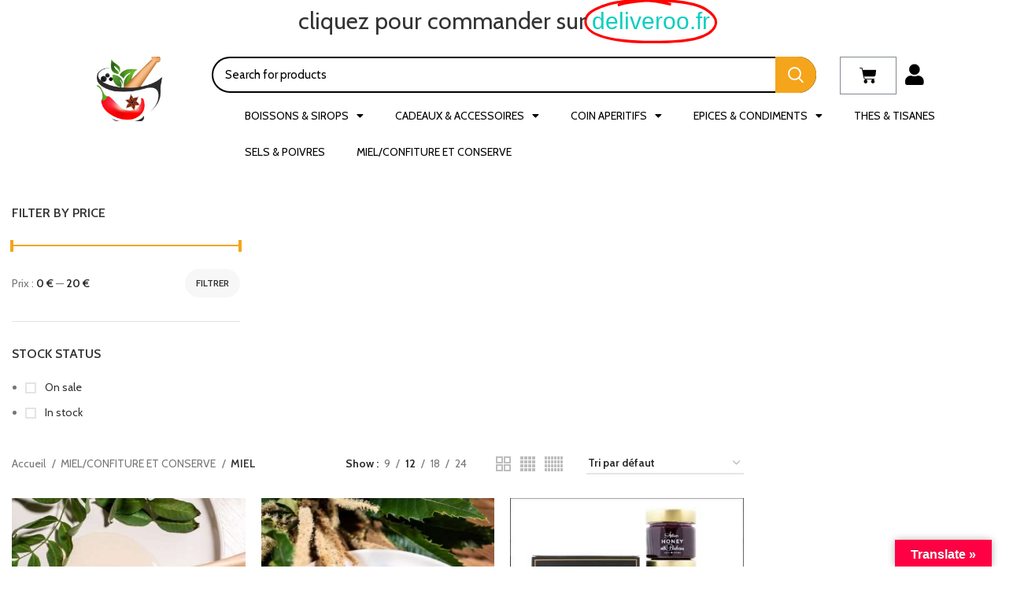

--- FILE ---
content_type: text/html; charset=UTF-8
request_url: https://maisondepices.fr/product-category/miel-confiture-et-conserve/miel-miel-confiture-et-conserve/
body_size: 57632
content:

<!DOCTYPE html>
<html lang="fr-FR">

<head>
	<meta charset="UTF-8">
	<meta name="viewport" content="width=device-width, initial-scale=1.0" />
				<script>window.MSInputMethodContext && document.documentMode && document.write('<script src="https://maisondepices.fr/wp-content/themes/woodmart/js/libs/ie11CustomProperties.min.js"><\/script>');</script>
		<title>MIEL &#8211; MAISON D EPICES</title>
<meta name='robots' content='max-image-preview:large' />

<!-- Google Tag Manager for WordPress by gtm4wp.com -->
<script data-cfasync="false" data-pagespeed-no-defer>
	var gtm4wp_datalayer_name = "dataLayer";
	var dataLayer = dataLayer || [];
	const gtm4wp_use_sku_instead = false;
	const gtm4wp_currency = 'EUR';
	const gtm4wp_product_per_impression = 10;
	const gtm4wp_clear_ecommerce = false;
	const gtm4wp_datalayer_max_timeout = 2000;
</script>
<!-- End Google Tag Manager for WordPress by gtm4wp.com --><script>window._wca = window._wca || [];</script>
<link rel='dns-prefetch' href='//translate.google.com' />
<link rel='dns-prefetch' href='//stats.wp.com' />
<link rel='dns-prefetch' href='//www.googletagmanager.com' />
<link rel='dns-prefetch' href='//fonts.googleapis.com' />
<link rel='dns-prefetch' href='//pagead2.googlesyndication.com' />
<link rel='preconnect' href='//c0.wp.com' />
<link rel="alternate" type="application/rss+xml" title="MAISON D EPICES &raquo; Flux" href="https://maisondepices.fr/feed/" />
<link rel="alternate" type="application/rss+xml" title="MAISON D EPICES &raquo; Flux des commentaires" href="https://maisondepices.fr/comments/feed/" />
<link rel="alternate" type="application/rss+xml" title="Flux pour MAISON D EPICES &raquo; MIEL Catégorie" href="https://maisondepices.fr/product-category/miel-confiture-et-conserve/miel-miel-confiture-et-conserve/feed/" />
<style id='wp-img-auto-sizes-contain-inline-css' type='text/css'>
img:is([sizes=auto i],[sizes^="auto," i]){contain-intrinsic-size:3000px 1500px}
/*# sourceURL=wp-img-auto-sizes-contain-inline-css */
</style>

<link rel='stylesheet' id='elementor-frontend-css' href='https://maisondepices.fr/wp-content/plugins/elementor/assets/css/frontend.min.css?ver=3.33.3' type='text/css' media='all' />
<link rel='stylesheet' id='elementor-post-13668-css' href='https://maisondepices.fr/wp-content/uploads/elementor/css/post-13668.css?ver=1768665095' type='text/css' media='all' />
<link rel='stylesheet' id='elementor-post-13950-css' href='https://maisondepices.fr/wp-content/uploads/elementor/css/post-13950.css?ver=1768665096' type='text/css' media='all' />
<style id='classic-theme-styles-inline-css' type='text/css'>
/*! This file is auto-generated */
.wp-block-button__link{color:#fff;background-color:#32373c;border-radius:9999px;box-shadow:none;text-decoration:none;padding:calc(.667em + 2px) calc(1.333em + 2px);font-size:1.125em}.wp-block-file__button{background:#32373c;color:#fff;text-decoration:none}
/*# sourceURL=/wp-includes/css/classic-themes.min.css */
</style>
<style id='safe-svg-svg-icon-style-inline-css' type='text/css'>
.safe-svg-cover{text-align:center}.safe-svg-cover .safe-svg-inside{display:inline-block;max-width:100%}.safe-svg-cover svg{fill:currentColor;height:100%;max-height:100%;max-width:100%;width:100%}

/*# sourceURL=https://maisondepices.fr/wp-content/plugins/safe-svg/dist/safe-svg-block-frontend.css */
</style>
<link rel='stylesheet' id='mediaelement-css' href='https://c0.wp.com/c/6.9/wp-includes/js/mediaelement/mediaelementplayer-legacy.min.css' type='text/css' media='all' />
<link rel='stylesheet' id='wp-mediaelement-css' href='https://c0.wp.com/c/6.9/wp-includes/js/mediaelement/wp-mediaelement.min.css' type='text/css' media='all' />
<style id='jetpack-sharing-buttons-style-inline-css' type='text/css'>
.jetpack-sharing-buttons__services-list{display:flex;flex-direction:row;flex-wrap:wrap;gap:0;list-style-type:none;margin:5px;padding:0}.jetpack-sharing-buttons__services-list.has-small-icon-size{font-size:12px}.jetpack-sharing-buttons__services-list.has-normal-icon-size{font-size:16px}.jetpack-sharing-buttons__services-list.has-large-icon-size{font-size:24px}.jetpack-sharing-buttons__services-list.has-huge-icon-size{font-size:36px}@media print{.jetpack-sharing-buttons__services-list{display:none!important}}.editor-styles-wrapper .wp-block-jetpack-sharing-buttons{gap:0;padding-inline-start:0}ul.jetpack-sharing-buttons__services-list.has-background{padding:1.25em 2.375em}
/*# sourceURL=https://maisondepices.fr/wp-content/plugins/jetpack/_inc/blocks/sharing-buttons/view.css */
</style>
<link rel='stylesheet' id='google-language-translator-css' href='https://maisondepices.fr/wp-content/plugins/google-language-translator/css/style.css?ver=6.0.20' type='text/css' media='' />
<link rel='stylesheet' id='glt-toolbar-styles-css' href='https://maisondepices.fr/wp-content/plugins/google-language-translator/css/toolbar.css?ver=6.0.20' type='text/css' media='' />
<style id='woocommerce-inline-inline-css' type='text/css'>
.woocommerce form .form-row .required { visibility: visible; }
/*# sourceURL=woocommerce-inline-inline-css */
</style>
<link rel='stylesheet' id='elementor-icons-ekiticons-css' href='https://maisondepices.fr/wp-content/plugins/elementskit-lite/modules/elementskit-icon-pack/assets/css/ekiticons.css?ver=3.7.7' type='text/css' media='all' />
<link rel='stylesheet' id='ekit-widget-styles-css' href='https://maisondepices.fr/wp-content/plugins/elementskit-lite/widgets/init/assets/css/widget-styles.css?ver=3.7.7' type='text/css' media='all' />
<link rel='stylesheet' id='ekit-responsive-css' href='https://maisondepices.fr/wp-content/plugins/elementskit-lite/widgets/init/assets/css/responsive.css?ver=3.7.7' type='text/css' media='all' />
<link rel='stylesheet' id='widget-icon-list-css' href='https://maisondepices.fr/wp-content/plugins/elementor/assets/css/widget-icon-list.min.css?ver=3.33.3' type='text/css' media='all' />
<link rel='stylesheet' id='elementor-icons-css' href='https://maisondepices.fr/wp-content/plugins/elementor/assets/lib/eicons/css/elementor-icons.min.css?ver=5.44.0' type='text/css' media='all' />
<link rel='stylesheet' id='elementor-post-7-css' href='https://maisondepices.fr/wp-content/uploads/elementor/css/post-7.css?ver=1768665096' type='text/css' media='all' />
<link rel='stylesheet' id='elementor-pro-css' href='https://maisondepices.fr/wp-content/plugins/elementor-pro/assets/css/frontend.min.css?ver=3.6.5' type='text/css' media='all' />
<link rel='stylesheet' id='bootstrap-css' href='https://maisondepices.fr/wp-content/themes/woodmart/css/bootstrap-light.min.css?ver=7.0.3' type='text/css' media='all' />
<link rel='stylesheet' id='woodmart-style-css' href='https://maisondepices.fr/wp-content/themes/woodmart/css/parts/base.min.css?ver=7.0.3' type='text/css' media='all' />
<link rel='stylesheet' id='wd-widget-recent-post-comments-css' href='https://maisondepices.fr/wp-content/themes/woodmart/css/parts/widget-recent-post-comments.min.css?ver=7.0.3' type='text/css' media='all' />
<link rel='stylesheet' id='wd-widget-wd-recent-posts-css' href='https://maisondepices.fr/wp-content/themes/woodmart/css/parts/widget-wd-recent-posts.min.css?ver=7.0.3' type='text/css' media='all' />
<link rel='stylesheet' id='wd-widget-nav-css' href='https://maisondepices.fr/wp-content/themes/woodmart/css/parts/widget-nav.min.css?ver=7.0.3' type='text/css' media='all' />
<link rel='stylesheet' id='wd-widget-wd-layered-nav-css' href='https://maisondepices.fr/wp-content/themes/woodmart/css/parts/woo-widget-wd-layered-nav.min.css?ver=7.0.3' type='text/css' media='all' />
<link rel='stylesheet' id='wd-woo-mod-swatches-base-css' href='https://maisondepices.fr/wp-content/themes/woodmart/css/parts/woo-mod-swatches-base.min.css?ver=7.0.3' type='text/css' media='all' />
<link rel='stylesheet' id='wd-woo-mod-swatches-filter-css' href='https://maisondepices.fr/wp-content/themes/woodmart/css/parts/woo-mod-swatches-filter.min.css?ver=7.0.3' type='text/css' media='all' />
<link rel='stylesheet' id='wd-widget-layered-nav-stock-status-css' href='https://maisondepices.fr/wp-content/themes/woodmart/css/parts/woo-widget-layered-nav-stock-status.min.css?ver=7.0.3' type='text/css' media='all' />
<link rel='stylesheet' id='wd-widget-product-list-css' href='https://maisondepices.fr/wp-content/themes/woodmart/css/parts/woo-widget-product-list.min.css?ver=7.0.3' type='text/css' media='all' />
<link rel='stylesheet' id='wd-widget-slider-price-filter-css' href='https://maisondepices.fr/wp-content/themes/woodmart/css/parts/woo-widget-slider-price-filter.min.css?ver=7.0.3' type='text/css' media='all' />
<link rel='stylesheet' id='wd-wpcf7-css' href='https://maisondepices.fr/wp-content/themes/woodmart/css/parts/int-wpcf7.min.css?ver=7.0.3' type='text/css' media='all' />
<link rel='stylesheet' id='wd-revolution-slider-css' href='https://maisondepices.fr/wp-content/themes/woodmart/css/parts/int-rev-slider.min.css?ver=7.0.3' type='text/css' media='all' />
<link rel='stylesheet' id='wd-base-deprecated-css' href='https://maisondepices.fr/wp-content/themes/woodmart/css/parts/base-deprecated.min.css?ver=7.0.3' type='text/css' media='all' />
<link rel='stylesheet' id='wd-elementor-base-css' href='https://maisondepices.fr/wp-content/themes/woodmart/css/parts/int-elem-base.min.css?ver=7.0.3' type='text/css' media='all' />
<link rel='stylesheet' id='wd-elementor-pro-base-css' href='https://maisondepices.fr/wp-content/themes/woodmart/css/parts/int-elementor-pro.min.css?ver=7.0.3' type='text/css' media='all' />
<link rel='stylesheet' id='wd-woocommerce-base-css' href='https://maisondepices.fr/wp-content/themes/woodmart/css/parts/woocommerce-base.min.css?ver=7.0.3' type='text/css' media='all' />
<link rel='stylesheet' id='wd-mod-star-rating-css' href='https://maisondepices.fr/wp-content/themes/woodmart/css/parts/mod-star-rating.min.css?ver=7.0.3' type='text/css' media='all' />
<link rel='stylesheet' id='wd-woo-el-track-order-css' href='https://maisondepices.fr/wp-content/themes/woodmart/css/parts/woo-el-track-order.min.css?ver=7.0.3' type='text/css' media='all' />
<link rel='stylesheet' id='wd-widget-active-filters-css' href='https://maisondepices.fr/wp-content/themes/woodmart/css/parts/woo-widget-active-filters.min.css?ver=7.0.3' type='text/css' media='all' />
<link rel='stylesheet' id='wd-woo-shop-opt-shop-ajax-css' href='https://maisondepices.fr/wp-content/themes/woodmart/css/parts/woo-shop-opt-shop-ajax.min.css?ver=7.0.3' type='text/css' media='all' />
<link rel='stylesheet' id='wd-woo-shop-predefined-css' href='https://maisondepices.fr/wp-content/themes/woodmart/css/parts/woo-shop-predefined.min.css?ver=7.0.3' type='text/css' media='all' />
<link rel='stylesheet' id='wd-shop-title-categories-css' href='https://maisondepices.fr/wp-content/themes/woodmart/css/parts/woo-categories-loop-nav.min.css?ver=7.0.3' type='text/css' media='all' />
<link rel='stylesheet' id='wd-woo-categories-loop-nav-mobile-accordion-css' href='https://maisondepices.fr/wp-content/themes/woodmart/css/parts/woo-categories-loop-nav-mobile-accordion.min.css?ver=7.0.3' type='text/css' media='all' />
<link rel='stylesheet' id='wd-woo-shop-el-active-filters-css' href='https://maisondepices.fr/wp-content/themes/woodmart/css/parts/woo-shop-el-active-filters.min.css?ver=7.0.3' type='text/css' media='all' />
<link rel='stylesheet' id='wd-woo-shop-el-products-per-page-css' href='https://maisondepices.fr/wp-content/themes/woodmart/css/parts/woo-shop-el-products-per-page.min.css?ver=7.0.3' type='text/css' media='all' />
<link rel='stylesheet' id='wd-woo-shop-page-title-css' href='https://maisondepices.fr/wp-content/themes/woodmart/css/parts/woo-shop-page-title.min.css?ver=7.0.3' type='text/css' media='all' />
<link rel='stylesheet' id='wd-woo-mod-shop-loop-head-css' href='https://maisondepices.fr/wp-content/themes/woodmart/css/parts/woo-mod-shop-loop-head.min.css?ver=7.0.3' type='text/css' media='all' />
<link rel='stylesheet' id='wd-woo-shop-el-order-by-css' href='https://maisondepices.fr/wp-content/themes/woodmart/css/parts/woo-shop-el-order-by.min.css?ver=7.0.3' type='text/css' media='all' />
<link rel='stylesheet' id='wd-woo-shop-el-products-view-css' href='https://maisondepices.fr/wp-content/themes/woodmart/css/parts/woo-shop-el-products-view.min.css?ver=7.0.3' type='text/css' media='all' />
<link rel='stylesheet' id='wd-woo-mod-shop-attributes-css' href='https://maisondepices.fr/wp-content/themes/woodmart/css/parts/woo-mod-shop-attributes.min.css?ver=7.0.3' type='text/css' media='all' />
<link rel='stylesheet' id='wd-wd-search-results-css' href='https://maisondepices.fr/wp-content/themes/woodmart/css/parts/wd-search-results.min.css?ver=7.0.3' type='text/css' media='all' />
<link rel='stylesheet' id='wd-wd-search-form-css' href='https://maisondepices.fr/wp-content/themes/woodmart/css/parts/wd-search-form.min.css?ver=7.0.3' type='text/css' media='all' />
<link rel='stylesheet' id='wd-wd-search-cat-css' href='https://maisondepices.fr/wp-content/themes/woodmart/css/parts/wd-search-cat.min.css?ver=7.0.3' type='text/css' media='all' />
<link rel='stylesheet' id='wd-header-base-css' href='https://maisondepices.fr/wp-content/themes/woodmart/css/parts/header-base.min.css?ver=7.0.3' type='text/css' media='all' />
<link rel='stylesheet' id='wd-mod-tools-css' href='https://maisondepices.fr/wp-content/themes/woodmart/css/parts/mod-tools.min.css?ver=7.0.3' type='text/css' media='all' />
<link rel='stylesheet' id='wd-header-elements-base-css' href='https://maisondepices.fr/wp-content/themes/woodmart/css/parts/header-el-base.min.css?ver=7.0.3' type='text/css' media='all' />
<link rel='stylesheet' id='wd-social-icons-css' href='https://maisondepices.fr/wp-content/themes/woodmart/css/parts/el-social-icons.min.css?ver=7.0.3' type='text/css' media='all' />
<link rel='stylesheet' id='wd-header-my-account-dropdown-css' href='https://maisondepices.fr/wp-content/themes/woodmart/css/parts/header-el-my-account-dropdown.min.css?ver=7.0.3' type='text/css' media='all' />
<link rel='stylesheet' id='wd-woo-mod-login-form-css' href='https://maisondepices.fr/wp-content/themes/woodmart/css/parts/woo-mod-login-form.min.css?ver=7.0.3' type='text/css' media='all' />
<link rel='stylesheet' id='wd-header-my-account-css' href='https://maisondepices.fr/wp-content/themes/woodmart/css/parts/header-el-my-account.min.css?ver=7.0.3' type='text/css' media='all' />
<link rel='stylesheet' id='wd-header-search-css' href='https://maisondepices.fr/wp-content/themes/woodmart/css/parts/header-el-search.min.css?ver=7.0.3' type='text/css' media='all' />
<link rel='stylesheet' id='wd-header-cart-side-css' href='https://maisondepices.fr/wp-content/themes/woodmart/css/parts/header-el-cart-side.min.css?ver=7.0.3' type='text/css' media='all' />
<link rel='stylesheet' id='wd-header-cart-css' href='https://maisondepices.fr/wp-content/themes/woodmart/css/parts/header-el-cart.min.css?ver=7.0.3' type='text/css' media='all' />
<link rel='stylesheet' id='wd-widget-shopping-cart-css' href='https://maisondepices.fr/wp-content/themes/woodmart/css/parts/woo-widget-shopping-cart.min.css?ver=7.0.3' type='text/css' media='all' />
<link rel='stylesheet' id='wd-page-title-css' href='https://maisondepices.fr/wp-content/themes/woodmart/css/parts/page-title.min.css?ver=7.0.3' type='text/css' media='all' />
<link rel='stylesheet' id='wd-off-canvas-sidebar-css' href='https://maisondepices.fr/wp-content/themes/woodmart/css/parts/opt-off-canvas-sidebar.min.css?ver=7.0.3' type='text/css' media='all' />
<link rel='stylesheet' id='wd-shop-filter-area-css' href='https://maisondepices.fr/wp-content/themes/woodmart/css/parts/woo-shop-el-filters-area.min.css?ver=7.0.3' type='text/css' media='all' />
<link rel='stylesheet' id='wd-sticky-loader-css' href='https://maisondepices.fr/wp-content/themes/woodmart/css/parts/mod-sticky-loader.min.css?ver=7.0.3' type='text/css' media='all' />
<link rel='stylesheet' id='wd-product-loop-css' href='https://maisondepices.fr/wp-content/themes/woodmart/css/parts/woo-product-loop.min.css?ver=7.0.3' type='text/css' media='all' />
<link rel='stylesheet' id='wd-product-loop-base-css' href='https://maisondepices.fr/wp-content/themes/woodmart/css/parts/woo-product-loop-base.min.css?ver=7.0.3' type='text/css' media='all' />
<link rel='stylesheet' id='wd-woo-mod-add-btn-replace-css' href='https://maisondepices.fr/wp-content/themes/woodmart/css/parts/woo-mod-add-btn-replace.min.css?ver=7.0.3' type='text/css' media='all' />
<link rel='stylesheet' id='wd-mod-more-description-css' href='https://maisondepices.fr/wp-content/themes/woodmart/css/parts/mod-more-description.min.css?ver=7.0.3' type='text/css' media='all' />
<link rel='stylesheet' id='wd-categories-loop-default-css' href='https://maisondepices.fr/wp-content/themes/woodmart/css/parts/woo-categories-loop-default-old.min.css?ver=7.0.3' type='text/css' media='all' />
<link rel='stylesheet' id='wd-categories-loop-css' href='https://maisondepices.fr/wp-content/themes/woodmart/css/parts/woo-categories-loop-old.min.css?ver=7.0.3' type='text/css' media='all' />
<link rel='stylesheet' id='wd-mfp-popup-css' href='https://maisondepices.fr/wp-content/themes/woodmart/css/parts/lib-magnific-popup.min.css?ver=7.0.3' type='text/css' media='all' />
<link rel='stylesheet' id='wd-header-search-fullscreen-css' href='https://maisondepices.fr/wp-content/themes/woodmart/css/parts/header-el-search-fullscreen-general.min.css?ver=7.0.3' type='text/css' media='all' />
<link rel='stylesheet' id='wd-header-search-fullscreen-1-css' href='https://maisondepices.fr/wp-content/themes/woodmart/css/parts/header-el-search-fullscreen-1.min.css?ver=7.0.3' type='text/css' media='all' />
<link rel='stylesheet' id='wd-widget-collapse-css' href='https://maisondepices.fr/wp-content/themes/woodmart/css/parts/opt-widget-collapse.min.css?ver=7.0.3' type='text/css' media='all' />
<link rel='stylesheet' id='wd-footer-base-css' href='https://maisondepices.fr/wp-content/themes/woodmart/css/parts/footer-base.min.css?ver=7.0.3' type='text/css' media='all' />
<link rel='stylesheet' id='wd-owl-carousel-css' href='https://maisondepices.fr/wp-content/themes/woodmart/css/parts/lib-owl-carousel.min.css?ver=7.0.3' type='text/css' media='all' />
<link rel='stylesheet' id='wd-brands-css' href='https://maisondepices.fr/wp-content/themes/woodmart/css/parts/el-brand.min.css?ver=7.0.3' type='text/css' media='all' />
<link rel='stylesheet' id='wd-scroll-top-css' href='https://maisondepices.fr/wp-content/themes/woodmart/css/parts/opt-scrolltotop.min.css?ver=7.0.3' type='text/css' media='all' />
<link rel='stylesheet' id='xts-style-default_header-css' href='https://maisondepices.fr/wp-content/uploads/2023/07/xts-default_header-1690182621.css?ver=7.0.3' type='text/css' media='all' />
<link rel='stylesheet' id='xts-style-theme_settings_default-css' href='https://maisondepices.fr/wp-content/uploads/2024/11/xts-theme_settings_default-1730879217.css?ver=7.0.3' type='text/css' media='all' />
<link rel='stylesheet' id='xts-google-fonts-css' href='https://fonts.googleapis.com/css?family=Cabin%3A400%2C600%7CLato%3A400%2C700&#038;ver=7.0.3' type='text/css' media='all' />
<link rel='stylesheet' id='elementor-gf-poppins-css' href='https://fonts.googleapis.com/css?family=Poppins:100,100italic,200,200italic,300,300italic,400,400italic,500,500italic,600,600italic,700,700italic,800,800italic,900,900italic&#038;display=swap' type='text/css' media='all' />
<link rel='stylesheet' id='elementor-gf-roboto-css' href='https://fonts.googleapis.com/css?family=Roboto:100,100italic,200,200italic,300,300italic,400,400italic,500,500italic,600,600italic,700,700italic,800,800italic,900,900italic&#038;display=swap' type='text/css' media='all' />
<link rel='stylesheet' id='elementor-gf-robotoslab-css' href='https://fonts.googleapis.com/css?family=Roboto+Slab:100,100italic,200,200italic,300,300italic,400,400italic,500,500italic,600,600italic,700,700italic,800,800italic,900,900italic&#038;display=swap' type='text/css' media='all' />
<link rel='stylesheet' id='elementor-icons-shared-0-css' href='https://maisondepices.fr/wp-content/plugins/elementor/assets/lib/font-awesome/css/fontawesome.min.css?ver=5.15.3' type='text/css' media='all' />
<link rel='stylesheet' id='elementor-icons-fa-solid-css' href='https://maisondepices.fr/wp-content/plugins/elementor/assets/lib/font-awesome/css/solid.min.css?ver=5.15.3' type='text/css' media='all' />
<link rel='stylesheet' id='elementor-icons-fa-brands-css' href='https://maisondepices.fr/wp-content/plugins/elementor/assets/lib/font-awesome/css/brands.min.css?ver=5.15.3' type='text/css' media='all' />
<link rel='stylesheet' id='elementor-icons-fa-regular-css' href='https://maisondepices.fr/wp-content/plugins/elementor/assets/lib/font-awesome/css/regular.min.css?ver=5.15.3' type='text/css' media='all' />
<script type="text/javascript" src="https://c0.wp.com/c/6.9/wp-includes/js/jquery/jquery.min.js" id="jquery-core-js"></script>
<script type="text/javascript" src="https://c0.wp.com/c/6.9/wp-includes/js/jquery/jquery-migrate.min.js" id="jquery-migrate-js"></script>
<script type="text/javascript" src="https://c0.wp.com/p/woocommerce/10.4.3/assets/js/jquery-blockui/jquery.blockUI.min.js" id="wc-jquery-blockui-js" defer="defer" data-wp-strategy="defer"></script>
<script type="text/javascript" id="wc-add-to-cart-js-extra">
/* <![CDATA[ */
var wc_add_to_cart_params = {"ajax_url":"/wp-admin/admin-ajax.php","wc_ajax_url":"/?wc-ajax=%%endpoint%%","i18n_view_cart":"Voir le panier","cart_url":"https://maisondepices.fr/cart/","is_cart":"","cart_redirect_after_add":"no"};
//# sourceURL=wc-add-to-cart-js-extra
/* ]]> */
</script>
<script type="text/javascript" src="https://c0.wp.com/p/woocommerce/10.4.3/assets/js/frontend/add-to-cart.min.js" id="wc-add-to-cart-js" defer="defer" data-wp-strategy="defer"></script>
<script type="text/javascript" src="https://c0.wp.com/p/woocommerce/10.4.3/assets/js/js-cookie/js.cookie.min.js" id="wc-js-cookie-js" defer="defer" data-wp-strategy="defer"></script>
<script type="text/javascript" id="woocommerce-js-extra">
/* <![CDATA[ */
var woocommerce_params = {"ajax_url":"/wp-admin/admin-ajax.php","wc_ajax_url":"/?wc-ajax=%%endpoint%%","i18n_password_show":"Afficher le mot de passe","i18n_password_hide":"Masquer le mot de passe"};
//# sourceURL=woocommerce-js-extra
/* ]]> */
</script>
<script type="text/javascript" src="https://c0.wp.com/p/woocommerce/10.4.3/assets/js/frontend/woocommerce.min.js" id="woocommerce-js" defer="defer" data-wp-strategy="defer"></script>
<script type="text/javascript" src="https://stats.wp.com/s-202603.js" id="woocommerce-analytics-js" defer="defer" data-wp-strategy="defer"></script>

<!-- Extrait de code de la balise Google (gtag.js) ajouté par Site Kit -->
<!-- Extrait Google Analytics ajouté par Site Kit -->
<script type="text/javascript" src="https://www.googletagmanager.com/gtag/js?id=GT-PJ5LJXHR" id="google_gtagjs-js" async></script>
<script type="text/javascript" id="google_gtagjs-js-after">
/* <![CDATA[ */
window.dataLayer = window.dataLayer || [];function gtag(){dataLayer.push(arguments);}
gtag("set","linker",{"domains":["maisondepices.fr"]});
gtag("js", new Date());
gtag("set", "developer_id.dZTNiMT", true);
gtag("config", "GT-PJ5LJXHR");
//# sourceURL=google_gtagjs-js-after
/* ]]> */
</script>
<script type="text/javascript" src="https://maisondepices.fr/wp-content/themes/woodmart/js/libs/device.min.js?ver=7.0.3" id="wd-device-library-js"></script>
<link rel="https://api.w.org/" href="https://maisondepices.fr/wp-json/" /><link rel="alternate" title="JSON" type="application/json" href="https://maisondepices.fr/wp-json/wp/v2/product_cat/203" /><link rel="EditURI" type="application/rsd+xml" title="RSD" href="https://maisondepices.fr/xmlrpc.php?rsd" />
<meta name="generator" content="WordPress 6.9" />
<meta name="generator" content="WooCommerce 10.4.3" />
<style>p.hello{font-size:12px;color:darkgray;}#google_language_translator,#flags{text-align:left;}#google_language_translator,#language{clear:both;width:160px;text-align:right;}#language{float:right;}#flags{text-align:right;width:165px;float:right;clear:right;}#flags ul{float:right!important;}p.hello{text-align:right;float:right;clear:both;}.glt-clear{height:0px;clear:both;margin:0px;padding:0px;}#flags{width:165px;}#flags a{display:inline-block;margin-left:2px;}#google_language_translator{width:auto!important;}div.skiptranslate.goog-te-gadget{display:inline!important;}.goog-tooltip{display: none!important;}.goog-tooltip:hover{display: none!important;}.goog-text-highlight{background-color:transparent!important;border:none!important;box-shadow:none!important;}#google_language_translator select.goog-te-combo{color:#32373c;}#google_language_translator{color:transparent;}body{top:0px!important;}#goog-gt-{display:none!important;}font font{background-color:transparent!important;box-shadow:none!important;position:initial!important;}#glt-translate-trigger > span{color:#ffffff;}#glt-translate-trigger{background:#ff0044;}.goog-te-gadget .goog-te-combo{width:100%;}</style><meta name="generator" content="Site Kit by Google 1.167.0" />	<style>img#wpstats{display:none}</style>
		
<!-- Google Tag Manager for WordPress by gtm4wp.com -->
<!-- GTM Container placement set to footer -->
<script data-cfasync="false" data-pagespeed-no-defer>
	var dataLayer_content = {"pagePostType":"product","pagePostType2":"tax-product","pageCategory":[],"customerTotalOrders":0,"customerTotalOrderValue":0,"customerFirstName":"","customerLastName":"","customerBillingFirstName":"","customerBillingLastName":"","customerBillingCompany":"","customerBillingAddress1":"","customerBillingAddress2":"","customerBillingCity":"","customerBillingState":"","customerBillingPostcode":"","customerBillingCountry":"","customerBillingEmail":"","customerBillingEmailHash":"","customerBillingPhone":"","customerShippingFirstName":"","customerShippingLastName":"","customerShippingCompany":"","customerShippingAddress1":"","customerShippingAddress2":"","customerShippingCity":"","customerShippingState":"","customerShippingPostcode":"","customerShippingCountry":"","cartContent":{"totals":{"applied_coupons":[],"discount_total":0,"subtotal":0,"total":0},"items":[]}};
	dataLayer.push( dataLayer_content );
</script>
<script data-cfasync="false" data-pagespeed-no-defer>
(function(w,d,s,l,i){w[l]=w[l]||[];w[l].push({'gtm.start':
new Date().getTime(),event:'gtm.js'});var f=d.getElementsByTagName(s)[0],
j=d.createElement(s),dl=l!='dataLayer'?'&l='+l:'';j.async=true;j.src=
'//www.googletagmanager.com/gtm.js?id='+i+dl;f.parentNode.insertBefore(j,f);
})(window,document,'script','dataLayer','GTM-W4KR5362');
</script>
<!-- End Google Tag Manager for WordPress by gtm4wp.com -->					<meta name="viewport" content="width=device-width, initial-scale=1.0, maximum-scale=1.0, user-scalable=no">
										<noscript><style>.woocommerce-product-gallery{ opacity: 1 !important; }</style></noscript>
	
<!-- Balises Meta Google AdSense ajoutées par Site Kit -->
<meta name="google-adsense-platform-account" content="ca-host-pub-2644536267352236">
<meta name="google-adsense-platform-domain" content="sitekit.withgoogle.com">
<!-- Fin des balises Meta End Google AdSense ajoutées par Site Kit -->
<meta name="generator" content="Elementor 3.33.3; features: additional_custom_breakpoints; settings: css_print_method-external, google_font-enabled, font_display-swap">
<style type="text/css">.recentcomments a{display:inline !important;padding:0 !important;margin:0 !important;}</style>			<style>
				.e-con.e-parent:nth-of-type(n+4):not(.e-lazyloaded):not(.e-no-lazyload),
				.e-con.e-parent:nth-of-type(n+4):not(.e-lazyloaded):not(.e-no-lazyload) * {
					background-image: none !important;
				}
				@media screen and (max-height: 1024px) {
					.e-con.e-parent:nth-of-type(n+3):not(.e-lazyloaded):not(.e-no-lazyload),
					.e-con.e-parent:nth-of-type(n+3):not(.e-lazyloaded):not(.e-no-lazyload) * {
						background-image: none !important;
					}
				}
				@media screen and (max-height: 640px) {
					.e-con.e-parent:nth-of-type(n+2):not(.e-lazyloaded):not(.e-no-lazyload),
					.e-con.e-parent:nth-of-type(n+2):not(.e-lazyloaded):not(.e-no-lazyload) * {
						background-image: none !important;
					}
				}
			</style>
			
<!-- Extrait Google Tag Manager ajouté par Site Kit -->
<script type="text/javascript">
/* <![CDATA[ */

			( function( w, d, s, l, i ) {
				w[l] = w[l] || [];
				w[l].push( {'gtm.start': new Date().getTime(), event: 'gtm.js'} );
				var f = d.getElementsByTagName( s )[0],
					j = d.createElement( s ), dl = l != 'dataLayer' ? '&l=' + l : '';
				j.async = true;
				j.src = 'https://www.googletagmanager.com/gtm.js?id=' + i + dl;
				f.parentNode.insertBefore( j, f );
			} )( window, document, 'script', 'dataLayer', 'GTM-W4KR5362' );
			
/* ]]> */
</script>

<!-- End Google Tag Manager snippet added by Site Kit -->

<!-- Extrait Google AdSense ajouté par Site Kit -->
<script type="text/javascript" async="async" src="https://pagead2.googlesyndication.com/pagead/js/adsbygoogle.js?client=ca-pub-5745914518942530&amp;host=ca-host-pub-2644536267352236" crossorigin="anonymous"></script>

<!-- End Google AdSense snippet added by Site Kit -->
<meta name="generator" content="Powered by Slider Revolution 6.6.5 - responsive, Mobile-Friendly Slider Plugin for WordPress with comfortable drag and drop interface." />
<script>function setREVStartSize(e){
			//window.requestAnimationFrame(function() {
				window.RSIW = window.RSIW===undefined ? window.innerWidth : window.RSIW;
				window.RSIH = window.RSIH===undefined ? window.innerHeight : window.RSIH;
				try {
					var pw = document.getElementById(e.c).parentNode.offsetWidth,
						newh;
					pw = pw===0 || isNaN(pw) || (e.l=="fullwidth" || e.layout=="fullwidth") ? window.RSIW : pw;
					e.tabw = e.tabw===undefined ? 0 : parseInt(e.tabw);
					e.thumbw = e.thumbw===undefined ? 0 : parseInt(e.thumbw);
					e.tabh = e.tabh===undefined ? 0 : parseInt(e.tabh);
					e.thumbh = e.thumbh===undefined ? 0 : parseInt(e.thumbh);
					e.tabhide = e.tabhide===undefined ? 0 : parseInt(e.tabhide);
					e.thumbhide = e.thumbhide===undefined ? 0 : parseInt(e.thumbhide);
					e.mh = e.mh===undefined || e.mh=="" || e.mh==="auto" ? 0 : parseInt(e.mh,0);
					if(e.layout==="fullscreen" || e.l==="fullscreen")
						newh = Math.max(e.mh,window.RSIH);
					else{
						e.gw = Array.isArray(e.gw) ? e.gw : [e.gw];
						for (var i in e.rl) if (e.gw[i]===undefined || e.gw[i]===0) e.gw[i] = e.gw[i-1];
						e.gh = e.el===undefined || e.el==="" || (Array.isArray(e.el) && e.el.length==0)? e.gh : e.el;
						e.gh = Array.isArray(e.gh) ? e.gh : [e.gh];
						for (var i in e.rl) if (e.gh[i]===undefined || e.gh[i]===0) e.gh[i] = e.gh[i-1];
											
						var nl = new Array(e.rl.length),
							ix = 0,
							sl;
						e.tabw = e.tabhide>=pw ? 0 : e.tabw;
						e.thumbw = e.thumbhide>=pw ? 0 : e.thumbw;
						e.tabh = e.tabhide>=pw ? 0 : e.tabh;
						e.thumbh = e.thumbhide>=pw ? 0 : e.thumbh;
						for (var i in e.rl) nl[i] = e.rl[i]<window.RSIW ? 0 : e.rl[i];
						sl = nl[0];
						for (var i in nl) if (sl>nl[i] && nl[i]>0) { sl = nl[i]; ix=i;}
						var m = pw>(e.gw[ix]+e.tabw+e.thumbw) ? 1 : (pw-(e.tabw+e.thumbw)) / (e.gw[ix]);
						newh =  (e.gh[ix] * m) + (e.tabh + e.thumbh);
					}
					var el = document.getElementById(e.c);
					if (el!==null && el) el.style.height = newh+"px";
					el = document.getElementById(e.c+"_wrapper");
					if (el!==null && el) {
						el.style.height = newh+"px";
						el.style.display = "block";
					}
				} catch(e){
					console.log("Failure at Presize of Slider:" + e)
				}
			//});
		  };</script>
<style>
		
		</style></head>

<body class="archive tax-product_cat term-miel-miel-confiture-et-conserve term-203 wp-theme-woodmart theme-woodmart woocommerce woocommerce-page woocommerce-no-js wrapper-full-width  categories-accordion-on woodmart-archive-shop woodmart-ajax-shop-on offcanvas-sidebar-mobile offcanvas-sidebar-tablet elementor-default elementor-kit-7">

			<!-- Extrait Google Tag Manager (noscript) ajouté par Site Kit -->
		<noscript>
			<iframe src="https://www.googletagmanager.com/ns.html?id=GTM-W4KR5362" height="0" width="0" style="display:none;visibility:hidden"></iframe>
		</noscript>
		<!-- End Google Tag Manager (noscript) snippet added by Site Kit -->
		<script type="text/javascript" id="wd-flicker-fix">// Flicker fix.</script>
			<a class="skip-link screen-reader-text" href="#content">
			Skip to content		</a>
	
	
	<div class="ekit-template-content-markup ekit-template-content-header ekit-template-content-theme-support">
		<style>.elementor-13668 .elementor-element.elementor-element-b2ea38b > .elementor-background-overlay{background-color:transparent;background-image:linear-gradient(360deg, #FFFFFFA3 60%, #FFFFFFA3 100%);opacity:0.51;}.elementor-13668 .elementor-element.elementor-element-b2ea38b{margin:-7px -7px -7px -7px;}.elementor-13668 .elementor-element.elementor-element-dbed180{--iteration-count:infinite;--animation-duration:1200ms;--dynamic-text-color:#0BCEBF;}.elementor-13668 .elementor-element.elementor-element-dbed180 > .elementor-widget-container{margin:1rem 0rem 0rem 0rem;padding:0px 0px 0px 0px;}.elementor-13668 .elementor-element.elementor-element-dbed180 .elementor-headline{text-align:center;font-size:30px;}.elementor-13668 .elementor-element.elementor-element-dbed180 .elementor-headline-dynamic-text{font-family:"Trebuchet MS", Sans-serif;font-weight:normal;line-height:0px;letter-spacing:0px;}.elementor-13668 .elementor-element.elementor-element-d86f91f > .elementor-background-overlay{background-color:transparent;background-image:linear-gradient(360deg, #AFD8EA 18%, #FFFFFFA3 100%);opacity:0.41;transition:background 0.3s, border-radius 0.3s, opacity 0.3s;}.elementor-13668 .elementor-element.elementor-element-d86f91f{transition:background 0.3s, border 0.3s, border-radius 0.3s, box-shadow 0.3s;margin:4px 0px 0px 0px;padding:0px 0px 0px 0px;z-index:0;}.elementor-13668 .elementor-element.elementor-element-2fcc474 > .elementor-widget-container{margin:0px 0px 0px 0px;}.elementor-13668 .elementor-element.elementor-element-2fcc474 img{width:61%;max-width:100%;}.elementor-13668 .elementor-element.elementor-element-0fb8edb .searchform{--wd-form-color:#000000;--wd-form-brd-color:#000000;}.elementor-13668 .elementor-element.elementor-element-df08a15 > .elementor-element-populated{margin:0px 0px 0px 10px;--e-column-margin-right:0px;--e-column-margin-left:10px;}.elementor-13668 .elementor-element.elementor-element-daf8fa1{--divider-style:solid;--subtotal-divider-style:solid;--elementor-remove-from-cart-button:none;--remove-from-cart-button:block;--toggle-button-icon-color:#000000;--toggle-button-icon-hover-color:#FFFFFF;--toggle-icon-size:22px;--cart-border-style:none;--cart-footer-layout:1fr 1fr;--products-max-height-sidecart:calc(100vh - 240px);--products-max-height-minicart:calc(100vh - 385px);}.elementor-13668 .elementor-element.elementor-element-daf8fa1 .widget_shopping_cart_content{--subtotal-divider-left-width:0;--subtotal-divider-right-width:0;}.elementor-13668 .elementor-element.elementor-element-3d73d7c > .elementor-widget-container{margin:9px 0px 0px 0px;}.elementor-13668 .elementor-element.elementor-element-3d73d7c .elementor-icon-wrapper{text-align:center;}.elementor-13668 .elementor-element.elementor-element-3d73d7c.elementor-view-stacked .elementor-icon{background-color:#000000;}.elementor-13668 .elementor-element.elementor-element-3d73d7c.elementor-view-framed .elementor-icon, .elementor-13668 .elementor-element.elementor-element-3d73d7c.elementor-view-default .elementor-icon{color:#000000;border-color:#000000;}.elementor-13668 .elementor-element.elementor-element-3d73d7c.elementor-view-framed .elementor-icon, .elementor-13668 .elementor-element.elementor-element-3d73d7c.elementor-view-default .elementor-icon svg{fill:#000000;}.elementor-13668 .elementor-element.elementor-element-3d73d7c .elementor-icon{font-size:27px;}.elementor-13668 .elementor-element.elementor-element-3d73d7c .elementor-icon svg{height:27px;}.elementor-13668 .elementor-element.elementor-element-54a26a4{transition:background 0.3s, border 0.3s, border-radius 0.3s, box-shadow 0.3s;margin:-14px 0px 14px 0px;padding:0px 0px 30px 0px;}.elementor-13668 .elementor-element.elementor-element-54a26a4 > .elementor-background-overlay{transition:background 0.3s, border-radius 0.3s, opacity 0.3s;}.elementor-13668 .elementor-element.elementor-element-aca090e > .elementor-element-populated{margin:0px 0px 0px 198px;--e-column-margin-right:0px;--e-column-margin-left:198px;padding:0px 0px 0px 0px;}.elementor-13668 .elementor-element.elementor-element-5a41ab9 > .elementor-widget-container{margin:-36px 0px 0px 23px;}.elementor-13668 .elementor-element.elementor-element-5a41ab9 .elementor-menu-toggle{margin:0 auto;}.elementor-13668 .elementor-element.elementor-element-5a41ab9 .elementor-nav-menu--main .elementor-item{color:#000000;fill:#000000;}.elementor-13668 .elementor-element.elementor-element-1de3247:not(.elementor-motion-effects-element-type-background), .elementor-13668 .elementor-element.elementor-element-1de3247 > .elementor-motion-effects-container > .elementor-motion-effects-layer{background-color:#CA001B;}.elementor-13668 .elementor-element.elementor-element-1de3247{transition:background 0.3s, border 0.3s, border-radius 0.3s, box-shadow 0.3s;}.elementor-13668 .elementor-element.elementor-element-1de3247 > .elementor-background-overlay{transition:background 0.3s, border-radius 0.3s, opacity 0.3s;}.elementor-13668 .elementor-element.elementor-element-11cfc9c{--divider-style:solid;--subtotal-divider-style:solid;--elementor-remove-from-cart-button:none;--remove-from-cart-button:block;--toggle-button-icon-color:#F6F8FF;--toggle-button-icon-hover-color:#FAFBFF;--toggle-icon-size:22px;--cart-border-style:none;--cart-footer-layout:1fr 1fr;--products-max-height-sidecart:calc(100vh - 240px);--products-max-height-minicart:calc(100vh - 385px);}.elementor-13668 .elementor-element.elementor-element-11cfc9c .widget_shopping_cart_content{--subtotal-divider-left-width:0;--subtotal-divider-right-width:0;}.elementor-13668 .elementor-element.elementor-element-685e01f > .elementor-widget-container{margin:9px 0px 0px 0px;}.elementor-13668 .elementor-element.elementor-element-685e01f .elementor-icon-wrapper{text-align:center;}.elementor-13668 .elementor-element.elementor-element-685e01f.elementor-view-stacked .elementor-icon{background-color:#FFFFFF;}.elementor-13668 .elementor-element.elementor-element-685e01f.elementor-view-framed .elementor-icon, .elementor-13668 .elementor-element.elementor-element-685e01f.elementor-view-default .elementor-icon{color:#FFFFFF;border-color:#FFFFFF;}.elementor-13668 .elementor-element.elementor-element-685e01f.elementor-view-framed .elementor-icon, .elementor-13668 .elementor-element.elementor-element-685e01f.elementor-view-default .elementor-icon svg{fill:#FFFFFF;}.elementor-13668 .elementor-element.elementor-element-685e01f .elementor-icon{font-size:27px;}.elementor-13668 .elementor-element.elementor-element-685e01f .elementor-icon svg{height:27px;}.elementor-13668 .elementor-element.elementor-element-a31f095 .elementor-menu-toggle{margin:0 auto;background-color:#02010100;}.elementor-13668 .elementor-element.elementor-element-a31f095 div.elementor-menu-toggle{color:#FFFFFF;}.elementor-13668 .elementor-element.elementor-element-a31f095 div.elementor-menu-toggle svg{fill:#FFFFFF;}.elementor-13668 .elementor-element.elementor-element-a4812ef:not(.elementor-motion-effects-element-type-background), .elementor-13668 .elementor-element.elementor-element-a4812ef > .elementor-motion-effects-container > .elementor-motion-effects-layer{background-color:#CA001B;}.elementor-13668 .elementor-element.elementor-element-a4812ef{transition:background 0.3s, border 0.3s, border-radius 0.3s, box-shadow 0.3s;}.elementor-13668 .elementor-element.elementor-element-a4812ef > .elementor-background-overlay{transition:background 0.3s, border-radius 0.3s, opacity 0.3s;}.elementor-13668 .elementor-element.elementor-element-6ba0818 .searchform{--wd-form-color:#FFFFFF;--wd-form-brd-color:#FFFBFB;}@media(max-width:1024px){.elementor-13668 .elementor-element.elementor-element-d86f91f{margin:00px 0px 0px 0px;padding:0px 0px 0px 0px;}}@media(max-width:767px){.elementor-13668 .elementor-element.elementor-element-b2e487d{width:40%;}.elementor-13668 .elementor-element.elementor-element-017dbf1 > .elementor-widget-container{margin:-5px 0px 0px 0px;}.elementor-13668 .elementor-element.elementor-element-017dbf1 img{width:38%;max-width:100%;}.elementor-13668 .elementor-element.elementor-element-5f4ead1{width:23%;}.elementor-bc-flex-widget .elementor-13668 .elementor-element.elementor-element-5f4ead1.elementor-column .elementor-widget-wrap{align-items:center;}.elementor-13668 .elementor-element.elementor-element-5f4ead1.elementor-column.elementor-element[data-element_type="column"] > .elementor-widget-wrap.elementor-element-populated{align-content:center;align-items:center;}.elementor-13668 .elementor-element.elementor-element-11cfc9c > .elementor-widget-container{margin:0px 0px 0px 39px;}.elementor-13668 .elementor-element.elementor-element-11cfc9c{--toggle-icon-size:20px;}.elementor-13668 .elementor-element.elementor-element-5999d1f{width:20%;}.elementor-bc-flex-widget .elementor-13668 .elementor-element.elementor-element-5999d1f.elementor-column .elementor-widget-wrap{align-items:center;}.elementor-13668 .elementor-element.elementor-element-5999d1f.elementor-column.elementor-element[data-element_type="column"] > .elementor-widget-wrap.elementor-element-populated{align-content:center;align-items:center;}.elementor-13668 .elementor-element.elementor-element-685e01f > .elementor-widget-container{margin:9px 0px 0px 28px;}.elementor-13668 .elementor-element.elementor-element-685e01f .elementor-icon{font-size:20px;}.elementor-13668 .elementor-element.elementor-element-685e01f .elementor-icon svg{height:20px;}.elementor-13668 .elementor-element.elementor-element-f6ebb26{width:16%;}.elementor-bc-flex-widget .elementor-13668 .elementor-element.elementor-element-f6ebb26.elementor-column .elementor-widget-wrap{align-items:center;}.elementor-13668 .elementor-element.elementor-element-f6ebb26.elementor-column.elementor-element[data-element_type="column"] > .elementor-widget-wrap.elementor-element-populated{align-content:center;align-items:center;}.elementor-13668 .elementor-element.elementor-element-a4812ef{margin:0px 0px 30px 0px;padding:0px 0px 20px 0px;}.elementor-13668 .elementor-element.elementor-element-c293146 > .elementor-element-populated{padding:0px 0px 0px 0px;}.elementor-13668 .elementor-element.elementor-element-6ba0818 > .elementor-widget-container{margin:-13px 0px 0px 0px;padding:12px 12px 0px 12px;}}@media(min-width:768px){.elementor-13668 .elementor-element.elementor-element-de23412{width:16.598%;}.elementor-13668 .elementor-element.elementor-element-e736c33{width:69.129%;}.elementor-13668 .elementor-element.elementor-element-df08a15{width:5.825%;}.elementor-13668 .elementor-element.elementor-element-d76182e{width:8.4%;}}</style>		<div data-elementor-type="wp-post" data-elementor-id="13668" class="elementor elementor-13668">
						<section class="elementor-section elementor-top-section elementor-element elementor-element-b2ea38b elementor-section-full_width elementor-section-height-default elementor-section-height-default wd-section-disabled" data-id="b2ea38b" data-element_type="section">
							<div class="elementor-background-overlay"></div>
							<div class="elementor-container elementor-column-gap-no">
					<div class="elementor-column elementor-col-100 elementor-top-column elementor-element elementor-element-804186a" data-id="804186a" data-element_type="column">
			<div class="elementor-widget-wrap elementor-element-populated">
						<div class="elementor-element elementor-element-dbed180 elementor-headline--style-highlight elementor-widget elementor-widget-animated-headline" data-id="dbed180" data-element_type="widget" data-settings="{&quot;highlighted_text&quot;:&quot;deliveroo.fr&quot;,&quot;headline_style&quot;:&quot;highlight&quot;,&quot;marker&quot;:&quot;circle&quot;,&quot;loop&quot;:&quot;yes&quot;,&quot;highlight_animation_duration&quot;:1200,&quot;highlight_iteration_delay&quot;:8000}" data-widget_type="animated-headline.default">
				<div class="elementor-widget-container">
								<a href="https://deliveroo.fr/fr/menu/Paris/asnieres-sur-seine/maison-depices-92-rue-des-bourguignons/?geohash=u09wk1xj9km7" target="_blank">

					<p class="elementor-headline">
					<span class="elementor-headline-plain-text elementor-headline-text-wrapper">cliquez pour commander sur</span>
				<span class="elementor-headline-dynamic-wrapper elementor-headline-text-wrapper">
					<span class="elementor-headline-dynamic-text elementor-headline-text-active">deliveroo.fr</span>
				</span>
				</p>
		</a>				</div>
				</div>
					</div>
		</div>
					</div>
		</section>
				<section class="elementor-section elementor-top-section elementor-element elementor-element-d86f91f elementor-hidden-mobile elementor-section-boxed elementor-section-height-default elementor-section-height-default wd-section-disabled" data-id="d86f91f" data-element_type="section" data-settings="{&quot;background_background&quot;:&quot;classic&quot;}">
							<div class="elementor-background-overlay"></div>
							<div class="elementor-container elementor-column-gap-default">
					<div class="elementor-column elementor-col-25 elementor-top-column elementor-element elementor-element-de23412" data-id="de23412" data-element_type="column">
			<div class="elementor-widget-wrap elementor-element-populated">
						<div class="elementor-element elementor-element-2fcc474 elementor-widget elementor-widget-image" data-id="2fcc474" data-element_type="widget" data-widget_type="image.default">
				<div class="elementor-widget-container">
												<figure class="wp-caption">
											<a href="https://maisondepices.fr/">
							<img src="https://maisondepices.fr/wp-content/uploads/elementor/thumbs/WhatsApp_Image_2023-08-14_at_3.31.24_PM-removebg-preview-1-qaw9lmkc8nqa6dwd4t2l8d2wkvia0p1s0erec3jbpi.png" title="WhatsApp_Image_2023-08-14_at_3.31.24_PM-removebg-preview" alt="WhatsApp_Image_2023-08-14_at_3.31.24_PM-removebg-preview" loading="lazy" />								</a>
											<figcaption class="widget-image-caption wp-caption-text"></figcaption>
										</figure>
									</div>
				</div>
					</div>
		</div>
				<div class="elementor-column elementor-col-25 elementor-top-column elementor-element elementor-element-e736c33" data-id="e736c33" data-element_type="column">
			<div class="elementor-widget-wrap elementor-element-populated">
						<div class="elementor-element elementor-element-0fb8edb elementor-widget elementor-widget-wd_search" data-id="0fb8edb" data-element_type="widget" data-widget_type="wd_search.default">
				<div class="elementor-widget-container">
							<div class="wd-el-search woodmart-ajax-search  wd-color-dark">
						<div class="wd-search-form">
				
				
				<form role="search" method="get" class="searchform  wd-style-with-bg woodmart-ajax-search" action="https://maisondepices.fr/"  data-thumbnail="1" data-price="1" data-post_type="product" data-count="12" data-sku="0" data-symbols_count="3">
					<input type="text" class="s" placeholder="Search for products" value="" name="s" aria-label="Search" title="Search for products" required/>
					<input type="hidden" name="post_type" value="product">
										<button type="submit" class="searchsubmit">
						<span>
							Search						</span>
											</button>
				</form>

				
				
									<div class="search-results-wrapper">
						<div class="wd-dropdown-results wd-scroll wd-dropdown">
							<div class="wd-scroll-content"></div>
						</div>
					</div>
				
				
							</div>
				</div>
						</div>
				</div>
					</div>
		</div>
				<div class="elementor-column elementor-col-25 elementor-top-column elementor-element elementor-element-df08a15" data-id="df08a15" data-element_type="column">
			<div class="elementor-widget-wrap elementor-element-populated">
						<div class="elementor-element elementor-element-daf8fa1 toggle-icon--cart-solid elementor-menu-cart--items-indicator-none elementor-menu-cart--cart-type-side-cart elementor-menu-cart--show-remove-button-yes elementor-widget elementor-widget-woocommerce-menu-cart" data-id="daf8fa1" data-element_type="widget" data-settings="{&quot;cart_type&quot;:&quot;side-cart&quot;,&quot;open_cart&quot;:&quot;click&quot;,&quot;automatically_open_cart&quot;:&quot;no&quot;}" data-widget_type="woocommerce-menu-cart.default">
				<div class="elementor-widget-container">
							<div class="elementor-menu-cart__wrapper">
							<div class="elementor-menu-cart__toggle_wrapper">
					<div class="elementor-menu-cart__container elementor-lightbox" aria-hidden="true">
						<div class="elementor-menu-cart__main" aria-hidden="true">
							<div class="elementor-menu-cart__close-button"></div>
							<div class="widget_shopping_cart_content">
															</div>
						</div>
					</div>
							<div class="elementor-menu-cart__toggle elementor-button-wrapper">
			<a id="elementor-menu-cart__toggle_button" href="#" class="elementor-menu-cart__toggle_button elementor-button elementor-size-sm" aria-expanded="false">
				<span class="elementor-button-text"><span class="woocommerce-Price-amount amount"><bdi>0.00&nbsp;<span class="woocommerce-Price-currencySymbol">&euro;</span></bdi></span></span>
				<span class="elementor-button-icon" data-counter="0">
					<i class="eicon"></i>
					<span class="elementor-screen-only">Cart</span>
				</span>
			</a>
		</div>
						</div>
					</div> <!-- close elementor-menu-cart__wrapper -->
						</div>
				</div>
					</div>
		</div>
				<div class="elementor-column elementor-col-25 elementor-top-column elementor-element elementor-element-d76182e" data-id="d76182e" data-element_type="column">
			<div class="elementor-widget-wrap elementor-element-populated">
						<div class="elementor-element elementor-element-3d73d7c elementor-view-default elementor-widget elementor-widget-icon" data-id="3d73d7c" data-element_type="widget" data-widget_type="icon.default">
				<div class="elementor-widget-container">
							<div class="elementor-icon-wrapper">
			<a class="elementor-icon" href="https://maisondepices.fr/my-account/">
			<i aria-hidden="true" class="fas fa-user"></i>			</a>
		</div>
						</div>
				</div>
					</div>
		</div>
					</div>
		</section>
				<section class="elementor-section elementor-top-section elementor-element elementor-element-54a26a4 elementor-hidden-mobile elementor-section-boxed elementor-section-height-default elementor-section-height-default wd-section-disabled" data-id="54a26a4" data-element_type="section" data-settings="{&quot;background_background&quot;:&quot;classic&quot;}">
						<div class="elementor-container elementor-column-gap-default">
					<div class="elementor-column elementor-col-100 elementor-top-column elementor-element elementor-element-aca090e" data-id="aca090e" data-element_type="column">
			<div class="elementor-widget-wrap elementor-element-populated">
						<div class="elementor-element elementor-element-5a41ab9 elementor-nav-menu--dropdown-tablet elementor-nav-menu__text-align-aside elementor-nav-menu--toggle elementor-nav-menu--burger elementor-widget elementor-widget-nav-menu" data-id="5a41ab9" data-element_type="widget" data-settings="{&quot;layout&quot;:&quot;horizontal&quot;,&quot;submenu_icon&quot;:{&quot;value&quot;:&quot;&lt;i class=\&quot;fas fa-caret-down\&quot;&gt;&lt;\/i&gt;&quot;,&quot;library&quot;:&quot;fa-solid&quot;},&quot;toggle&quot;:&quot;burger&quot;}" data-widget_type="nav-menu.default">
				<div class="elementor-widget-container">
								<nav migration_allowed="1" migrated="0" role="navigation" class="elementor-nav-menu--main elementor-nav-menu__container elementor-nav-menu--layout-horizontal e--pointer-text e--animation-grow">
				<ul id="menu-1-5a41ab9" class="elementor-nav-menu"><li class="menu-item menu-item-type-taxonomy menu-item-object-product_cat menu-item-has-children menu-item-17240"><a href="https://maisondepices.fr/product-category/boissons/" class="elementor-item">BOISSONS &amp; SIROPS</a>
<ul class="sub-menu elementor-nav-menu--dropdown">
	<li class="menu-item menu-item-type-taxonomy menu-item-object-product_cat menu-item-17279"><a href="https://maisondepices.fr/product-category/boissons/alcools/" class="elementor-sub-item">ALCOOLS</a></li>
	<li class="menu-item menu-item-type-taxonomy menu-item-object-product_cat menu-item-17276"><a href="https://maisondepices.fr/product-category/boissons/infusions/" class="elementor-sub-item">INFUSIONS</a></li>
	<li class="menu-item menu-item-type-taxonomy menu-item-object-product_cat menu-item-17277"><a href="https://maisondepices.fr/product-category/boissons/concentree-de-gingembre/" class="elementor-sub-item">CONCENTREE DE GINGEMBRE</a></li>
</ul>
</li>
<li class="menu-item menu-item-type-taxonomy menu-item-object-product_cat menu-item-has-children menu-item-17246"><a href="https://maisondepices.fr/product-category/accessoires/" class="elementor-item">CADEAUX &amp; ACCESSOIRES</a>
<ul class="sub-menu elementor-nav-menu--dropdown">
	<li class="menu-item menu-item-type-taxonomy menu-item-object-product_cat menu-item-17283"><a href="https://maisondepices.fr/product-category/accessoires/coffrets/" class="elementor-sub-item">COFFRETS</a></li>
	<li class="menu-item menu-item-type-taxonomy menu-item-object-product_cat menu-item-17280"><a href="https://maisondepices.fr/product-category/accessoires/autres/" class="elementor-sub-item">AUTRES</a></li>
	<li class="menu-item menu-item-type-taxonomy menu-item-object-product_cat menu-item-17284"><a href="https://maisondepices.fr/product-category/accessoires/infuseur/" class="elementor-sub-item">INFUSEUR</a></li>
	<li class="menu-item menu-item-type-taxonomy menu-item-object-product_cat menu-item-17285"><a href="https://maisondepices.fr/product-category/accessoires/mortier/" class="elementor-sub-item">MORTIER</a></li>
	<li class="menu-item menu-item-type-taxonomy menu-item-object-product_cat menu-item-17286"><a href="https://maisondepices.fr/product-category/accessoires/moulins/" class="elementor-sub-item">MOULINS</a></li>
	<li class="menu-item menu-item-type-taxonomy menu-item-object-product_cat menu-item-17287"><a href="https://maisondepices.fr/product-category/accessoires/sacs/" class="elementor-sub-item">SACS</a></li>
	<li class="menu-item menu-item-type-taxonomy menu-item-object-product_cat menu-item-17288"><a href="https://maisondepices.fr/product-category/accessoires/tirelire-chat/" class="elementor-sub-item">TIRELIRE CHAT</a></li>
</ul>
</li>
<li class="menu-item menu-item-type-taxonomy menu-item-object-product_cat menu-item-has-children menu-item-17245"><a href="https://maisondepices.fr/product-category/aperitif/" class="elementor-item">COIN APERITIFS</a>
<ul class="sub-menu elementor-nav-menu--dropdown">
	<li class="menu-item menu-item-type-taxonomy menu-item-object-product_cat menu-item-17290"><a href="https://maisondepices.fr/product-category/aperitif/huiles/" class="elementor-sub-item">HUILES &amp; VINAIGRES</a></li>
	<li class="menu-item menu-item-type-taxonomy menu-item-object-product_cat menu-item-17291"><a href="https://maisondepices.fr/product-category/aperitif/mochi/" class="elementor-sub-item">MOCHI</a></li>
	<li class="menu-item menu-item-type-taxonomy menu-item-object-product_cat menu-item-17297"><a href="https://maisondepices.fr/product-category/aperitif/tartinables/" class="elementor-sub-item">TARTINABLES</a></li>
</ul>
</li>
<li class="menu-item menu-item-type-taxonomy menu-item-object-product_cat menu-item-has-children menu-item-17242"><a href="https://maisondepices.fr/product-category/epices-condiments/" class="elementor-item">EPICES &amp; CONDIMENTS</a>
<ul class="sub-menu elementor-nav-menu--dropdown">
	<li class="menu-item menu-item-type-taxonomy menu-item-object-product_cat menu-item-17299"><a href="https://maisondepices.fr/product-category/epices-condiments/piments/" class="elementor-sub-item">PIMENTS</a></li>
	<li class="menu-item menu-item-type-taxonomy menu-item-object-product_cat menu-item-17301"><a href="https://maisondepices.fr/product-category/epices-condiments/noix/" class="elementor-sub-item">NOIX</a></li>
	<li class="menu-item menu-item-type-taxonomy menu-item-object-product_cat menu-item-17304"><a href="https://maisondepices.fr/product-category/epices-condiments/aromates-epices-condiments/" class="elementor-sub-item">AROMATES</a></li>
	<li class="menu-item menu-item-type-taxonomy menu-item-object-product_cat menu-item-17306"><a href="https://maisondepices.fr/product-category/epices-condiments/entieres/" class="elementor-sub-item">EPICES ENTIERES</a></li>
	<li class="menu-item menu-item-type-taxonomy menu-item-object-product_cat menu-item-17308"><a href="https://maisondepices.fr/product-category/epices-condiments/epices/" class="elementor-sub-item">EPICES</a></li>
	<li class="menu-item menu-item-type-taxonomy menu-item-object-product_cat menu-item-17309"><a href="https://maisondepices.fr/product-category/epices-condiments/feuilles/" class="elementor-sub-item">FEUILLES</a></li>
	<li class="menu-item menu-item-type-taxonomy menu-item-object-product_cat menu-item-17311"><a href="https://maisondepices.fr/product-category/epices-condiments/graines/" class="elementor-sub-item">GRAINES</a></li>
	<li class="menu-item menu-item-type-taxonomy menu-item-object-product_cat menu-item-17315"><a href="https://maisondepices.fr/product-category/epices-condiments/herbes/" class="elementor-sub-item">HERBES</a></li>
	<li class="menu-item menu-item-type-taxonomy menu-item-object-product_cat menu-item-17317"><a href="https://maisondepices.fr/product-category/fruits-secs/melanges-fruits-secs/" class="elementor-sub-item">MELANGES</a></li>
	<li class="menu-item menu-item-type-taxonomy menu-item-object-product_cat menu-item-17324"><a href="https://maisondepices.fr/product-category/epices-condiments/poudres/" class="elementor-sub-item">POUDRES</a></li>
</ul>
</li>
<li class="menu-item menu-item-type-taxonomy menu-item-object-product_cat menu-item-17241"><a href="https://maisondepices.fr/product-category/thes-tisanes/" class="elementor-item">THES &amp; TISANES</a></li>
<li class="menu-item menu-item-type-taxonomy menu-item-object-product_cat menu-item-17243"><a href="https://maisondepices.fr/product-category/sels-poivres/" class="elementor-item">SELS &amp; POIVRES</a></li>
<li class="menu-item menu-item-type-taxonomy menu-item-object-product_cat current-product_cat-ancestor menu-item-17244"><a href="https://maisondepices.fr/product-category/miel-confiture-et-conserve/" class="elementor-item">MIEL/CONFITURE ET CONSERVE</a></li>
</ul>			</nav>
					<div class="elementor-menu-toggle" role="button" tabindex="0" aria-label="Menu Toggle" aria-expanded="false">
			<i aria-hidden="true" role="presentation" class="elementor-menu-toggle__icon--open eicon-menu-bar"></i><i aria-hidden="true" role="presentation" class="elementor-menu-toggle__icon--close eicon-close"></i>			<span class="elementor-screen-only">Menu</span>
		</div>
			<nav class="elementor-nav-menu--dropdown elementor-nav-menu__container" role="navigation" aria-hidden="true">
				<ul id="menu-2-5a41ab9" class="elementor-nav-menu"><li class="menu-item menu-item-type-taxonomy menu-item-object-product_cat menu-item-has-children menu-item-17240"><a href="https://maisondepices.fr/product-category/boissons/" class="elementor-item" tabindex="-1">BOISSONS &amp; SIROPS</a>
<ul class="sub-menu elementor-nav-menu--dropdown">
	<li class="menu-item menu-item-type-taxonomy menu-item-object-product_cat menu-item-17279"><a href="https://maisondepices.fr/product-category/boissons/alcools/" class="elementor-sub-item" tabindex="-1">ALCOOLS</a></li>
	<li class="menu-item menu-item-type-taxonomy menu-item-object-product_cat menu-item-17276"><a href="https://maisondepices.fr/product-category/boissons/infusions/" class="elementor-sub-item" tabindex="-1">INFUSIONS</a></li>
	<li class="menu-item menu-item-type-taxonomy menu-item-object-product_cat menu-item-17277"><a href="https://maisondepices.fr/product-category/boissons/concentree-de-gingembre/" class="elementor-sub-item" tabindex="-1">CONCENTREE DE GINGEMBRE</a></li>
</ul>
</li>
<li class="menu-item menu-item-type-taxonomy menu-item-object-product_cat menu-item-has-children menu-item-17246"><a href="https://maisondepices.fr/product-category/accessoires/" class="elementor-item" tabindex="-1">CADEAUX &amp; ACCESSOIRES</a>
<ul class="sub-menu elementor-nav-menu--dropdown">
	<li class="menu-item menu-item-type-taxonomy menu-item-object-product_cat menu-item-17283"><a href="https://maisondepices.fr/product-category/accessoires/coffrets/" class="elementor-sub-item" tabindex="-1">COFFRETS</a></li>
	<li class="menu-item menu-item-type-taxonomy menu-item-object-product_cat menu-item-17280"><a href="https://maisondepices.fr/product-category/accessoires/autres/" class="elementor-sub-item" tabindex="-1">AUTRES</a></li>
	<li class="menu-item menu-item-type-taxonomy menu-item-object-product_cat menu-item-17284"><a href="https://maisondepices.fr/product-category/accessoires/infuseur/" class="elementor-sub-item" tabindex="-1">INFUSEUR</a></li>
	<li class="menu-item menu-item-type-taxonomy menu-item-object-product_cat menu-item-17285"><a href="https://maisondepices.fr/product-category/accessoires/mortier/" class="elementor-sub-item" tabindex="-1">MORTIER</a></li>
	<li class="menu-item menu-item-type-taxonomy menu-item-object-product_cat menu-item-17286"><a href="https://maisondepices.fr/product-category/accessoires/moulins/" class="elementor-sub-item" tabindex="-1">MOULINS</a></li>
	<li class="menu-item menu-item-type-taxonomy menu-item-object-product_cat menu-item-17287"><a href="https://maisondepices.fr/product-category/accessoires/sacs/" class="elementor-sub-item" tabindex="-1">SACS</a></li>
	<li class="menu-item menu-item-type-taxonomy menu-item-object-product_cat menu-item-17288"><a href="https://maisondepices.fr/product-category/accessoires/tirelire-chat/" class="elementor-sub-item" tabindex="-1">TIRELIRE CHAT</a></li>
</ul>
</li>
<li class="menu-item menu-item-type-taxonomy menu-item-object-product_cat menu-item-has-children menu-item-17245"><a href="https://maisondepices.fr/product-category/aperitif/" class="elementor-item" tabindex="-1">COIN APERITIFS</a>
<ul class="sub-menu elementor-nav-menu--dropdown">
	<li class="menu-item menu-item-type-taxonomy menu-item-object-product_cat menu-item-17290"><a href="https://maisondepices.fr/product-category/aperitif/huiles/" class="elementor-sub-item" tabindex="-1">HUILES &amp; VINAIGRES</a></li>
	<li class="menu-item menu-item-type-taxonomy menu-item-object-product_cat menu-item-17291"><a href="https://maisondepices.fr/product-category/aperitif/mochi/" class="elementor-sub-item" tabindex="-1">MOCHI</a></li>
	<li class="menu-item menu-item-type-taxonomy menu-item-object-product_cat menu-item-17297"><a href="https://maisondepices.fr/product-category/aperitif/tartinables/" class="elementor-sub-item" tabindex="-1">TARTINABLES</a></li>
</ul>
</li>
<li class="menu-item menu-item-type-taxonomy menu-item-object-product_cat menu-item-has-children menu-item-17242"><a href="https://maisondepices.fr/product-category/epices-condiments/" class="elementor-item" tabindex="-1">EPICES &amp; CONDIMENTS</a>
<ul class="sub-menu elementor-nav-menu--dropdown">
	<li class="menu-item menu-item-type-taxonomy menu-item-object-product_cat menu-item-17299"><a href="https://maisondepices.fr/product-category/epices-condiments/piments/" class="elementor-sub-item" tabindex="-1">PIMENTS</a></li>
	<li class="menu-item menu-item-type-taxonomy menu-item-object-product_cat menu-item-17301"><a href="https://maisondepices.fr/product-category/epices-condiments/noix/" class="elementor-sub-item" tabindex="-1">NOIX</a></li>
	<li class="menu-item menu-item-type-taxonomy menu-item-object-product_cat menu-item-17304"><a href="https://maisondepices.fr/product-category/epices-condiments/aromates-epices-condiments/" class="elementor-sub-item" tabindex="-1">AROMATES</a></li>
	<li class="menu-item menu-item-type-taxonomy menu-item-object-product_cat menu-item-17306"><a href="https://maisondepices.fr/product-category/epices-condiments/entieres/" class="elementor-sub-item" tabindex="-1">EPICES ENTIERES</a></li>
	<li class="menu-item menu-item-type-taxonomy menu-item-object-product_cat menu-item-17308"><a href="https://maisondepices.fr/product-category/epices-condiments/epices/" class="elementor-sub-item" tabindex="-1">EPICES</a></li>
	<li class="menu-item menu-item-type-taxonomy menu-item-object-product_cat menu-item-17309"><a href="https://maisondepices.fr/product-category/epices-condiments/feuilles/" class="elementor-sub-item" tabindex="-1">FEUILLES</a></li>
	<li class="menu-item menu-item-type-taxonomy menu-item-object-product_cat menu-item-17311"><a href="https://maisondepices.fr/product-category/epices-condiments/graines/" class="elementor-sub-item" tabindex="-1">GRAINES</a></li>
	<li class="menu-item menu-item-type-taxonomy menu-item-object-product_cat menu-item-17315"><a href="https://maisondepices.fr/product-category/epices-condiments/herbes/" class="elementor-sub-item" tabindex="-1">HERBES</a></li>
	<li class="menu-item menu-item-type-taxonomy menu-item-object-product_cat menu-item-17317"><a href="https://maisondepices.fr/product-category/fruits-secs/melanges-fruits-secs/" class="elementor-sub-item" tabindex="-1">MELANGES</a></li>
	<li class="menu-item menu-item-type-taxonomy menu-item-object-product_cat menu-item-17324"><a href="https://maisondepices.fr/product-category/epices-condiments/poudres/" class="elementor-sub-item" tabindex="-1">POUDRES</a></li>
</ul>
</li>
<li class="menu-item menu-item-type-taxonomy menu-item-object-product_cat menu-item-17241"><a href="https://maisondepices.fr/product-category/thes-tisanes/" class="elementor-item" tabindex="-1">THES &amp; TISANES</a></li>
<li class="menu-item menu-item-type-taxonomy menu-item-object-product_cat menu-item-17243"><a href="https://maisondepices.fr/product-category/sels-poivres/" class="elementor-item" tabindex="-1">SELS &amp; POIVRES</a></li>
<li class="menu-item menu-item-type-taxonomy menu-item-object-product_cat current-product_cat-ancestor menu-item-17244"><a href="https://maisondepices.fr/product-category/miel-confiture-et-conserve/" class="elementor-item" tabindex="-1">MIEL/CONFITURE ET CONSERVE</a></li>
</ul>			</nav>
						</div>
				</div>
					</div>
		</div>
					</div>
		</section>
				<section class="elementor-section elementor-top-section elementor-element elementor-element-1de3247 elementor-hidden-desktop elementor-section-boxed elementor-section-height-default elementor-section-height-default wd-section-disabled" data-id="1de3247" data-element_type="section" data-settings="{&quot;background_background&quot;:&quot;classic&quot;}">
						<div class="elementor-container elementor-column-gap-default">
					<div class="elementor-column elementor-col-25 elementor-top-column elementor-element elementor-element-b2e487d" data-id="b2e487d" data-element_type="column">
			<div class="elementor-widget-wrap elementor-element-populated">
						<div class="elementor-element elementor-element-017dbf1 elementor-widget elementor-widget-image" data-id="017dbf1" data-element_type="widget" data-widget_type="image.default">
				<div class="elementor-widget-container">
															<img width="150" height="150" src="https://maisondepices.fr/wp-content/uploads/2023/08/WhatsApp_Image_2023-08-14_at_3.31.24_PM-removebg-preview-2-150x150.png" class="attachment-thumbnail size-thumbnail wp-image-13904" alt="" srcset="https://maisondepices.fr/wp-content/uploads/2023/08/WhatsApp_Image_2023-08-14_at_3.31.24_PM-removebg-preview-2-150x150.png 150w, https://maisondepices.fr/wp-content/uploads/2023/08/elementor/thumbs/WhatsApp_Image_2023-08-14_at_3.31.24_PM-removebg-preview-2-qawa1h4dh3fbxovll5p4rv3p5re2syyuiur4n21csm.png 135w" sizes="(max-width: 150px) 100vw, 150px" />															</div>
				</div>
					</div>
		</div>
				<div class="elementor-column elementor-col-25 elementor-top-column elementor-element elementor-element-5f4ead1" data-id="5f4ead1" data-element_type="column">
			<div class="elementor-widget-wrap elementor-element-populated">
						<div class="elementor-element elementor-element-11cfc9c toggle-icon--cart-solid elementor-menu-cart--items-indicator-none elementor-menu-cart--cart-type-side-cart elementor-menu-cart--show-remove-button-yes elementor-widget elementor-widget-woocommerce-menu-cart" data-id="11cfc9c" data-element_type="widget" data-settings="{&quot;cart_type&quot;:&quot;side-cart&quot;,&quot;open_cart&quot;:&quot;click&quot;,&quot;automatically_open_cart&quot;:&quot;no&quot;}" data-widget_type="woocommerce-menu-cart.default">
				<div class="elementor-widget-container">
							<div class="elementor-menu-cart__wrapper">
							<div class="elementor-menu-cart__toggle_wrapper">
					<div class="elementor-menu-cart__container elementor-lightbox" aria-hidden="true">
						<div class="elementor-menu-cart__main" aria-hidden="true">
							<div class="elementor-menu-cart__close-button"></div>
							<div class="widget_shopping_cart_content">
															</div>
						</div>
					</div>
							<div class="elementor-menu-cart__toggle elementor-button-wrapper">
			<a id="elementor-menu-cart__toggle_button" href="#" class="elementor-menu-cart__toggle_button elementor-button elementor-size-sm" aria-expanded="false">
				<span class="elementor-button-text"><span class="woocommerce-Price-amount amount"><bdi>0.00&nbsp;<span class="woocommerce-Price-currencySymbol">&euro;</span></bdi></span></span>
				<span class="elementor-button-icon" data-counter="0">
					<i class="eicon"></i>
					<span class="elementor-screen-only">Cart</span>
				</span>
			</a>
		</div>
						</div>
					</div> <!-- close elementor-menu-cart__wrapper -->
						</div>
				</div>
					</div>
		</div>
				<div class="elementor-column elementor-col-25 elementor-top-column elementor-element elementor-element-5999d1f" data-id="5999d1f" data-element_type="column">
			<div class="elementor-widget-wrap elementor-element-populated">
						<div class="elementor-element elementor-element-685e01f elementor-view-default elementor-widget elementor-widget-icon" data-id="685e01f" data-element_type="widget" data-widget_type="icon.default">
				<div class="elementor-widget-container">
							<div class="elementor-icon-wrapper">
			<a class="elementor-icon" href="https://maisondepices.fr/my-account/">
			<i aria-hidden="true" class="fas fa-user"></i>			</a>
		</div>
						</div>
				</div>
					</div>
		</div>
				<div class="elementor-column elementor-col-25 elementor-top-column elementor-element elementor-element-f6ebb26" data-id="f6ebb26" data-element_type="column">
			<div class="elementor-widget-wrap elementor-element-populated">
						<div class="elementor-element elementor-element-a31f095 elementor-nav-menu--stretch elementor-nav-menu__text-align-aside elementor-nav-menu--toggle elementor-nav-menu--burger elementor-widget elementor-widget-nav-menu" data-id="a31f095" data-element_type="widget" data-settings="{&quot;layout&quot;:&quot;dropdown&quot;,&quot;full_width&quot;:&quot;stretch&quot;,&quot;submenu_icon&quot;:{&quot;value&quot;:&quot;&lt;i class=\&quot;fas fa-caret-down\&quot;&gt;&lt;\/i&gt;&quot;,&quot;library&quot;:&quot;fa-solid&quot;},&quot;toggle&quot;:&quot;burger&quot;}" data-widget_type="nav-menu.default">
				<div class="elementor-widget-container">
							<div class="elementor-menu-toggle" role="button" tabindex="0" aria-label="Menu Toggle" aria-expanded="false">
			<i aria-hidden="true" role="presentation" class="elementor-menu-toggle__icon--open eicon-menu-bar"></i><i aria-hidden="true" role="presentation" class="elementor-menu-toggle__icon--close eicon-close"></i>			<span class="elementor-screen-only">Menu</span>
		</div>
			<nav class="elementor-nav-menu--dropdown elementor-nav-menu__container" role="navigation" aria-hidden="true">
				<ul id="menu-2-a31f095" class="elementor-nav-menu"><li class="menu-item menu-item-type-taxonomy menu-item-object-product_cat menu-item-has-children menu-item-17240"><a href="https://maisondepices.fr/product-category/boissons/" class="elementor-item" tabindex="-1">BOISSONS &amp; SIROPS</a>
<ul class="sub-menu elementor-nav-menu--dropdown">
	<li class="menu-item menu-item-type-taxonomy menu-item-object-product_cat menu-item-17279"><a href="https://maisondepices.fr/product-category/boissons/alcools/" class="elementor-sub-item" tabindex="-1">ALCOOLS</a></li>
	<li class="menu-item menu-item-type-taxonomy menu-item-object-product_cat menu-item-17276"><a href="https://maisondepices.fr/product-category/boissons/infusions/" class="elementor-sub-item" tabindex="-1">INFUSIONS</a></li>
	<li class="menu-item menu-item-type-taxonomy menu-item-object-product_cat menu-item-17277"><a href="https://maisondepices.fr/product-category/boissons/concentree-de-gingembre/" class="elementor-sub-item" tabindex="-1">CONCENTREE DE GINGEMBRE</a></li>
</ul>
</li>
<li class="menu-item menu-item-type-taxonomy menu-item-object-product_cat menu-item-has-children menu-item-17246"><a href="https://maisondepices.fr/product-category/accessoires/" class="elementor-item" tabindex="-1">CADEAUX &amp; ACCESSOIRES</a>
<ul class="sub-menu elementor-nav-menu--dropdown">
	<li class="menu-item menu-item-type-taxonomy menu-item-object-product_cat menu-item-17283"><a href="https://maisondepices.fr/product-category/accessoires/coffrets/" class="elementor-sub-item" tabindex="-1">COFFRETS</a></li>
	<li class="menu-item menu-item-type-taxonomy menu-item-object-product_cat menu-item-17280"><a href="https://maisondepices.fr/product-category/accessoires/autres/" class="elementor-sub-item" tabindex="-1">AUTRES</a></li>
	<li class="menu-item menu-item-type-taxonomy menu-item-object-product_cat menu-item-17284"><a href="https://maisondepices.fr/product-category/accessoires/infuseur/" class="elementor-sub-item" tabindex="-1">INFUSEUR</a></li>
	<li class="menu-item menu-item-type-taxonomy menu-item-object-product_cat menu-item-17285"><a href="https://maisondepices.fr/product-category/accessoires/mortier/" class="elementor-sub-item" tabindex="-1">MORTIER</a></li>
	<li class="menu-item menu-item-type-taxonomy menu-item-object-product_cat menu-item-17286"><a href="https://maisondepices.fr/product-category/accessoires/moulins/" class="elementor-sub-item" tabindex="-1">MOULINS</a></li>
	<li class="menu-item menu-item-type-taxonomy menu-item-object-product_cat menu-item-17287"><a href="https://maisondepices.fr/product-category/accessoires/sacs/" class="elementor-sub-item" tabindex="-1">SACS</a></li>
	<li class="menu-item menu-item-type-taxonomy menu-item-object-product_cat menu-item-17288"><a href="https://maisondepices.fr/product-category/accessoires/tirelire-chat/" class="elementor-sub-item" tabindex="-1">TIRELIRE CHAT</a></li>
</ul>
</li>
<li class="menu-item menu-item-type-taxonomy menu-item-object-product_cat menu-item-has-children menu-item-17245"><a href="https://maisondepices.fr/product-category/aperitif/" class="elementor-item" tabindex="-1">COIN APERITIFS</a>
<ul class="sub-menu elementor-nav-menu--dropdown">
	<li class="menu-item menu-item-type-taxonomy menu-item-object-product_cat menu-item-17290"><a href="https://maisondepices.fr/product-category/aperitif/huiles/" class="elementor-sub-item" tabindex="-1">HUILES &amp; VINAIGRES</a></li>
	<li class="menu-item menu-item-type-taxonomy menu-item-object-product_cat menu-item-17291"><a href="https://maisondepices.fr/product-category/aperitif/mochi/" class="elementor-sub-item" tabindex="-1">MOCHI</a></li>
	<li class="menu-item menu-item-type-taxonomy menu-item-object-product_cat menu-item-17297"><a href="https://maisondepices.fr/product-category/aperitif/tartinables/" class="elementor-sub-item" tabindex="-1">TARTINABLES</a></li>
</ul>
</li>
<li class="menu-item menu-item-type-taxonomy menu-item-object-product_cat menu-item-has-children menu-item-17242"><a href="https://maisondepices.fr/product-category/epices-condiments/" class="elementor-item" tabindex="-1">EPICES &amp; CONDIMENTS</a>
<ul class="sub-menu elementor-nav-menu--dropdown">
	<li class="menu-item menu-item-type-taxonomy menu-item-object-product_cat menu-item-17299"><a href="https://maisondepices.fr/product-category/epices-condiments/piments/" class="elementor-sub-item" tabindex="-1">PIMENTS</a></li>
	<li class="menu-item menu-item-type-taxonomy menu-item-object-product_cat menu-item-17301"><a href="https://maisondepices.fr/product-category/epices-condiments/noix/" class="elementor-sub-item" tabindex="-1">NOIX</a></li>
	<li class="menu-item menu-item-type-taxonomy menu-item-object-product_cat menu-item-17304"><a href="https://maisondepices.fr/product-category/epices-condiments/aromates-epices-condiments/" class="elementor-sub-item" tabindex="-1">AROMATES</a></li>
	<li class="menu-item menu-item-type-taxonomy menu-item-object-product_cat menu-item-17306"><a href="https://maisondepices.fr/product-category/epices-condiments/entieres/" class="elementor-sub-item" tabindex="-1">EPICES ENTIERES</a></li>
	<li class="menu-item menu-item-type-taxonomy menu-item-object-product_cat menu-item-17308"><a href="https://maisondepices.fr/product-category/epices-condiments/epices/" class="elementor-sub-item" tabindex="-1">EPICES</a></li>
	<li class="menu-item menu-item-type-taxonomy menu-item-object-product_cat menu-item-17309"><a href="https://maisondepices.fr/product-category/epices-condiments/feuilles/" class="elementor-sub-item" tabindex="-1">FEUILLES</a></li>
	<li class="menu-item menu-item-type-taxonomy menu-item-object-product_cat menu-item-17311"><a href="https://maisondepices.fr/product-category/epices-condiments/graines/" class="elementor-sub-item" tabindex="-1">GRAINES</a></li>
	<li class="menu-item menu-item-type-taxonomy menu-item-object-product_cat menu-item-17315"><a href="https://maisondepices.fr/product-category/epices-condiments/herbes/" class="elementor-sub-item" tabindex="-1">HERBES</a></li>
	<li class="menu-item menu-item-type-taxonomy menu-item-object-product_cat menu-item-17317"><a href="https://maisondepices.fr/product-category/fruits-secs/melanges-fruits-secs/" class="elementor-sub-item" tabindex="-1">MELANGES</a></li>
	<li class="menu-item menu-item-type-taxonomy menu-item-object-product_cat menu-item-17324"><a href="https://maisondepices.fr/product-category/epices-condiments/poudres/" class="elementor-sub-item" tabindex="-1">POUDRES</a></li>
</ul>
</li>
<li class="menu-item menu-item-type-taxonomy menu-item-object-product_cat menu-item-17241"><a href="https://maisondepices.fr/product-category/thes-tisanes/" class="elementor-item" tabindex="-1">THES &amp; TISANES</a></li>
<li class="menu-item menu-item-type-taxonomy menu-item-object-product_cat menu-item-17243"><a href="https://maisondepices.fr/product-category/sels-poivres/" class="elementor-item" tabindex="-1">SELS &amp; POIVRES</a></li>
<li class="menu-item menu-item-type-taxonomy menu-item-object-product_cat current-product_cat-ancestor menu-item-17244"><a href="https://maisondepices.fr/product-category/miel-confiture-et-conserve/" class="elementor-item" tabindex="-1">MIEL/CONFITURE ET CONSERVE</a></li>
</ul>			</nav>
						</div>
				</div>
					</div>
		</div>
					</div>
		</section>
				<section class="elementor-section elementor-top-section elementor-element elementor-element-a4812ef elementor-hidden-desktop elementor-section-boxed elementor-section-height-default elementor-section-height-default wd-section-disabled" data-id="a4812ef" data-element_type="section" data-settings="{&quot;background_background&quot;:&quot;classic&quot;}">
						<div class="elementor-container elementor-column-gap-default">
					<div class="elementor-column elementor-col-100 elementor-top-column elementor-element elementor-element-c293146" data-id="c293146" data-element_type="column">
			<div class="elementor-widget-wrap elementor-element-populated">
						<div class="elementor-element elementor-element-6ba0818 elementor-widget elementor-widget-wd_search" data-id="6ba0818" data-element_type="widget" data-widget_type="wd_search.default">
				<div class="elementor-widget-container">
							<div class="wd-el-search woodmart-ajax-search  wd-color-">
						<div class="wd-search-form">
				
				
				<form role="search" method="get" class="searchform  wd-with-cat wd-style-with-bg woodmart-ajax-search" action="https://maisondepices.fr/"  data-thumbnail="1" data-price="1" data-post_type="product" data-count="12" data-sku="0" data-symbols_count="3">
					<input type="text" class="s" placeholder="Search for products" value="" name="s" aria-label="Search" title="Search for products" required/>
					<input type="hidden" name="post_type" value="product">
								<div class="wd-search-cat wd-scroll">
				<input type="hidden" name="product_cat" value="0">
				<a href="#" rel="nofollow" data-val="0">
					<span>
						Select category					</span>
				</a>
				<div class="wd-dropdown wd-dropdown-search-cat wd-dropdown-menu wd-scroll-content wd-design-default">
					<ul class="wd-sub-menu">
						<li style="display:none;"><a href="#" data-val="0">Select category</a></li>
							<li class="cat-item cat-item-161"><a class="pf-value" href="https://maisondepices.fr/product-category/assaisonnement/" data-val="assaisonnement" data-title="ASSAISONNEMENT" >ASSAISONNEMENT</a>
<ul class='children'>
	<li class="cat-item cat-item-164"><a class="pf-value" href="https://maisondepices.fr/product-category/assaisonnement/autres-sauces/" data-val="autres-sauces" data-title="AUTRES SAUCES" >AUTRES SAUCES</a>
</li>
	<li class="cat-item cat-item-168"><a class="pf-value" href="https://maisondepices.fr/product-category/assaisonnement/moutarde/" data-val="moutarde" data-title="MOUTARDE" >MOUTARDE</a>
</li>
	<li class="cat-item cat-item-163"><a class="pf-value" href="https://maisondepices.fr/product-category/assaisonnement/pate/" data-val="pate" data-title="PATE" >PATE</a>
</li>
	<li class="cat-item cat-item-166"><a class="pf-value" href="https://maisondepices.fr/product-category/assaisonnement/sauces-piquantes/" data-val="sauces-piquantes" data-title="SAUCES PIQUANTES" >SAUCES PIQUANTES</a>
</li>
</ul>
</li>
	<li class="cat-item cat-item-80"><a class="pf-value" href="https://maisondepices.fr/product-category/boissons/" data-val="boissons" data-title="BOISSONS &amp; SIROPS" >BOISSONS &amp; SIROPS</a>
<ul class='children'>
	<li class="cat-item cat-item-169"><a class="pf-value" href="https://maisondepices.fr/product-category/boissons/alcools/" data-val="alcools" data-title="ALCOOLS" >ALCOOLS</a>
</li>
	<li class="cat-item cat-item-172"><a class="pf-value" href="https://maisondepices.fr/product-category/boissons/concentree-de-gingembre/" data-val="concentree-de-gingembre" data-title="CONCENTREE DE GINGEMBRE" >CONCENTREE DE GINGEMBRE</a>
</li>
	<li class="cat-item cat-item-170"><a class="pf-value" href="https://maisondepices.fr/product-category/boissons/infusions/" data-val="infusions" data-title="INFUSIONS" >INFUSIONS</a>
</li>
</ul>
</li>
	<li class="cat-item cat-item-143"><a class="pf-value" href="https://maisondepices.fr/product-category/accessoires/" data-val="accessoires" data-title="CADEAUX &amp; ACCESSOIRES" >CADEAUX &amp; ACCESSOIRES</a>
<ul class='children'>
	<li class="cat-item cat-item-152"><a class="pf-value" href="https://maisondepices.fr/product-category/accessoires/autres/" data-val="autres" data-title="AUTRES" >AUTRES</a>
</li>
	<li class="cat-item cat-item-148"><a class="pf-value" href="https://maisondepices.fr/product-category/accessoires/coffrets/" data-val="coffrets" data-title="COFFRETS" >COFFRETS</a>
</li>
	<li class="cat-item cat-item-149"><a class="pf-value" href="https://maisondepices.fr/product-category/accessoires/infuseur/" data-val="infuseur" data-title="INFUSEUR" >INFUSEUR</a>
</li>
	<li class="cat-item cat-item-150"><a class="pf-value" href="https://maisondepices.fr/product-category/accessoires/mortier/" data-val="mortier" data-title="MORTIER" >MORTIER</a>
</li>
	<li class="cat-item cat-item-151"><a class="pf-value" href="https://maisondepices.fr/product-category/accessoires/moulins/" data-val="moulins" data-title="MOULINS" >MOULINS</a>
</li>
	<li class="cat-item cat-item-144"><a class="pf-value" href="https://maisondepices.fr/product-category/accessoires/sacs/" data-val="sacs" data-title="SACS" >SACS</a>
</li>
	<li class="cat-item cat-item-147"><a class="pf-value" href="https://maisondepices.fr/product-category/accessoires/tirelire-chat/" data-val="tirelire-chat" data-title="TIRELIRE CHAT" >TIRELIRE CHAT</a>
</li>
</ul>
</li>
	<li class="cat-item cat-item-175"><a class="pf-value" href="https://maisondepices.fr/product-category/thes-et-infusions/" data-val="thes-et-infusions" data-title="CAFES/THES ET INFUSIONS" >CAFES/THES ET INFUSIONS</a>
<ul class='children'>
	<li class="cat-item cat-item-177"><a class="pf-value" href="https://maisondepices.fr/product-category/thes-et-infusions/cafes-graines/" data-val="cafes-graines" data-title="CAFES GRAINES" >CAFES GRAINES</a>
</li>
</ul>
</li>
	<li class="cat-item cat-item-78"><a class="pf-value" href="https://maisondepices.fr/product-category/aperitif/" data-val="aperitif" data-title="COIN APERITIFS" >COIN APERITIFS</a>
<ul class='children'>
	<li class="cat-item cat-item-162"><a class="pf-value" href="https://maisondepices.fr/product-category/aperitif/huiles/" data-val="huiles" data-title="HUILES &amp; VINAIGRES" >HUILES &amp; VINAIGRES</a>
</li>
	<li class="cat-item cat-item-158"><a class="pf-value" href="https://maisondepices.fr/product-category/aperitif/mochi/" data-val="mochi" data-title="MOCHI" >MOCHI</a>
</li>
	<li class="cat-item cat-item-202"><a class="pf-value" href="https://maisondepices.fr/product-category/aperitif/tartinables/" data-val="tartinables" data-title="TARTINABLES" >TARTINABLES</a>
</li>
</ul>
</li>
	<li class="cat-item cat-item-88"><a class="pf-value" href="https://maisondepices.fr/product-category/dessert/" data-val="dessert" data-title="DESSERT" >DESSERT</a>
<ul class='children'>
	<li class="cat-item cat-item-178"><a class="pf-value" href="https://maisondepices.fr/product-category/dessert/mochi-dessert/" data-val="mochi-dessert" data-title="MOCHI" >MOCHI</a>
</li>
</ul>
</li>
	<li class="cat-item cat-item-179"><a class="pf-value" href="https://maisondepices.fr/product-category/epices-condiments/" data-val="epices-condiments" data-title="EPICES &amp; CONDIMENTS" >EPICES &amp; CONDIMENTS</a>
<ul class='children'>
	<li class="cat-item cat-item-182"><a class="pf-value" href="https://maisondepices.fr/product-category/epices-condiments/aromates-epices-condiments/" data-val="aromates-epices-condiments" data-title="AROMATES" >AROMATES</a>
</li>
	<li class="cat-item cat-item-190"><a class="pf-value" href="https://maisondepices.fr/product-category/epices-condiments/epices/" data-val="epices" data-title="EPICES" >EPICES</a>
</li>
	<li class="cat-item cat-item-184"><a class="pf-value" href="https://maisondepices.fr/product-category/epices-condiments/entieres/" data-val="entieres" data-title="EPICES ENTIERES" >EPICES ENTIERES</a>
</li>
	<li class="cat-item cat-item-185"><a class="pf-value" href="https://maisondepices.fr/product-category/epices-condiments/feuilles/" data-val="feuilles" data-title="FEUILLES" >FEUILLES</a>
</li>
	<li class="cat-item cat-item-186"><a class="pf-value" href="https://maisondepices.fr/product-category/epices-condiments/graines/" data-val="graines" data-title="GRAINES" >GRAINES</a>
</li>
	<li class="cat-item cat-item-187"><a class="pf-value" href="https://maisondepices.fr/product-category/epices-condiments/herbes/" data-val="herbes" data-title="HERBES" >HERBES</a>
</li>
	<li class="cat-item cat-item-188"><a class="pf-value" href="https://maisondepices.fr/product-category/epices-condiments/melanges/" data-val="melanges" data-title="MELANGES" >MELANGES</a>
</li>
	<li class="cat-item cat-item-191"><a class="pf-value" href="https://maisondepices.fr/product-category/epices-condiments/moutarde-epices-condiments/" data-val="moutarde-epices-condiments" data-title="MOUTARDE" >MOUTARDE</a>
</li>
	<li class="cat-item cat-item-155"><a class="pf-value" href="https://maisondepices.fr/product-category/epices-condiments/noix/" data-val="noix" data-title="NOIX" >NOIX</a>
</li>
	<li class="cat-item cat-item-165"><a class="pf-value" href="https://maisondepices.fr/product-category/epices-condiments/piments/" data-val="piments" data-title="PIMENTS" >PIMENTS</a>
</li>
	<li class="cat-item cat-item-180"><a class="pf-value" href="https://maisondepices.fr/product-category/epices-condiments/poudres/" data-val="poudres" data-title="POUDRES" >POUDRES</a>
</li>
</ul>
</li>
	<li class="cat-item cat-item-192"><a class="pf-value" href="https://maisondepices.fr/product-category/fruits-secs/" data-val="fruits-secs" data-title="FRUITS SECS" >FRUITS SECS</a>
<ul class='children'>
	<li class="cat-item cat-item-194"><a class="pf-value" href="https://maisondepices.fr/product-category/fruits-secs/fruits/" data-val="fruits" data-title="FRUITS" >FRUITS</a>
</li>
	<li class="cat-item cat-item-195"><a class="pf-value" href="https://maisondepices.fr/product-category/fruits-secs/melanges-fruits-secs/" data-val="melanges-fruits-secs" data-title="MELANGES" >MELANGES</a>
</li>
	<li class="cat-item cat-item-193"><a class="pf-value" href="https://maisondepices.fr/product-category/fruits-secs/noix-fruits-secs/" data-val="noix-fruits-secs" data-title="NOIX" >NOIX</a>
</li>
	<li class="cat-item cat-item-196"><a class="pf-value" href="https://maisondepices.fr/product-category/fruits-secs/pates-fruits-secs/" data-val="pates-fruits-secs" data-title="PATES" >PATES</a>
</li>
</ul>
</li>
	<li class="cat-item cat-item-220"><a class="pf-value" href="https://maisondepices.fr/product-category/gourmandises/" data-val="gourmandises" data-title="GOURMANDISES SUCREES" >GOURMANDISES SUCREES</a>
<ul class='children'>
	<li class="cat-item cat-item-156"><a class="pf-value" href="https://maisondepices.fr/product-category/gourmandises/chocolats/" data-val="chocolats" data-title="CHOCOLATS" >CHOCOLATS</a>
</li>
	<li class="cat-item cat-item-206"><a class="pf-value" href="https://maisondepices.fr/product-category/gourmandises/confitures/" data-val="confitures" data-title="CONFITURES" >CONFITURES</a>
</li>
</ul>
</li>
	<li class="cat-item cat-item-95"><a class="pf-value" href="https://maisondepices.fr/product-category/jus/" data-val="jus" data-title="JUS" >JUS</a>
<ul class='children'>
	<li class="cat-item cat-item-197"><a class="pf-value" href="https://maisondepices.fr/product-category/jus/fruits-jus/" data-val="fruits-jus" data-title="FRUITS" >FRUITS</a>
</li>
	<li class="cat-item cat-item-199"><a class="pf-value" href="https://maisondepices.fr/product-category/jus/nectars/" data-val="nectars" data-title="NECTARS" >NECTARS</a>
</li>
</ul>
</li>
	<li class="cat-item cat-item-200 current-cat-parent current-cat-ancestor"><a class="pf-value" href="https://maisondepices.fr/product-category/miel-confiture-et-conserve/" data-val="miel-confiture-et-conserve" data-title="MIEL/CONFITURE ET CONSERVE" >MIEL/CONFITURE ET CONSERVE</a>
<ul class='children'>
	<li class="cat-item cat-item-210"><a class="pf-value" href="https://maisondepices.fr/product-category/miel-confiture-et-conserve/achards/" data-val="achards" data-title="ACHARDS" >ACHARDS</a>
</li>
	<li class="cat-item cat-item-205"><a class="pf-value" href="https://maisondepices.fr/product-category/miel-confiture-et-conserve/chutneys/" data-val="chutneys" data-title="CHUTNEYS" >CHUTNEYS</a>
</li>
	<li class="cat-item cat-item-209"><a class="pf-value" href="https://maisondepices.fr/product-category/miel-confiture-et-conserve/compote/" data-val="compote" data-title="COMPOTE" >COMPOTE</a>
</li>
	<li class="cat-item cat-item-208"><a class="pf-value" href="https://maisondepices.fr/product-category/miel-confiture-et-conserve/confits/" data-val="confits" data-title="CONFITS" >CONFITS</a>
</li>
	<li class="cat-item cat-item-201"><a class="pf-value" href="https://maisondepices.fr/product-category/miel-confiture-et-conserve/conserves/" data-val="conserves" data-title="CONSERVES" >CONSERVES</a>
</li>
	<li class="cat-item cat-item-203 current-cat wd-active"><a class="pf-value" href="https://maisondepices.fr/product-category/miel-confiture-et-conserve/miel-miel-confiture-et-conserve/" data-val="miel-miel-confiture-et-conserve" data-title="MIEL" >MIEL</a>
</li>
	<li class="cat-item cat-item-204"><a class="pf-value" href="https://maisondepices.fr/product-category/miel-confiture-et-conserve/rillettes/" data-val="rillettes" data-title="RILLETTES" >RILLETTES</a>
</li>
</ul>
</li>
	<li class="cat-item cat-item-211"><a class="pf-value" href="https://maisondepices.fr/product-category/riz-pates-cereales/" data-val="riz-pates-cereales" data-title="RIZ/PATES &amp; CEREALES" >RIZ/PATES &amp; CEREALES</a>
<ul class='children'>
	<li class="cat-item cat-item-212"><a class="pf-value" href="https://maisondepices.fr/product-category/riz-pates-cereales/cereales-riz-pates-cereales/" data-val="cereales-riz-pates-cereales" data-title="CEREALES" >CEREALES</a>
</li>
	<li class="cat-item cat-item-214"><a class="pf-value" href="https://maisondepices.fr/product-category/riz-pates-cereales/farine-riz-pates-cereales/" data-val="farine-riz-pates-cereales" data-title="FARINE" >FARINE</a>
</li>
	<li class="cat-item cat-item-216"><a class="pf-value" href="https://maisondepices.fr/product-category/riz-pates-cereales/pates-riz-pates-cereales/" data-val="pates-riz-pates-cereales" data-title="PATES" >PATES</a>
</li>
</ul>
</li>
	<li class="cat-item cat-item-181"><a class="pf-value" href="https://maisondepices.fr/product-category/sels-poivres/" data-val="sels-poivres" data-title="SELS &amp; POIVRES" >SELS &amp; POIVRES</a>
<ul class='children'>
	<li class="cat-item cat-item-183"><a class="pf-value" href="https://maisondepices.fr/product-category/sels-poivres/baies/" data-val="baies" data-title="BAIES" >BAIES</a>
</li>
	<li class="cat-item cat-item-189"><a class="pf-value" href="https://maisondepices.fr/product-category/sels-poivres/sels/" data-val="sels" data-title="SELS" >SELS</a>
</li>
</ul>
</li>
	<li class="cat-item cat-item-145"><a class="pf-value" href="https://maisondepices.fr/product-category/thes-tisanes/" data-val="thes-tisanes" data-title="THES &amp; TISANES" >THES &amp; TISANES</a>
</li>
					</ul>
				</div>
			</div>
								<button type="submit" class="searchsubmit">
						<span>
							Search						</span>
											</button>
				</form>

				
				
									<div class="search-results-wrapper">
						<div class="wd-dropdown-results wd-scroll wd-dropdown">
							<div class="wd-scroll-content"></div>
						</div>
					</div>
				
				
							</div>
				</div>
						</div>
				</div>
					</div>
		</div>
					</div>
		</section>
				</div>
			</div>

	
	
<aside class="sidebar-container col-lg-3 col-md-3 col-12 order-last order-md-first sidebar-left area-sidebar-shop">
			<div class="wd-heading widget-heading">
			<div class="close-side-widget wd-action-btn wd-style-text wd-cross-icon">
				<a href="#" rel="nofollow noopener">close</a>
			</div>
		</div>
		<div class="widget-area">
				<div id="woocommerce_price_filter-5" class="wd-widget widget sidebar-widget woocommerce widget_price_filter"><h5 class="widget-title">Filter by price</h5>
<form method="get" action="https://maisondepices.fr/product-category/miel-confiture-et-conserve/miel-miel-confiture-et-conserve/">
	<div class="price_slider_wrapper">
		<div class="price_slider" style="display:none;"></div>
		<div class="price_slider_amount" data-step="10">
			<label class="screen-reader-text" for="min_price">Prix min</label>
			<input type="text" id="min_price" name="min_price" value="0" data-min="0" placeholder="Prix min" />
			<label class="screen-reader-text" for="max_price">Prix max</label>
			<input type="text" id="max_price" name="max_price" value="20" data-max="20" placeholder="Prix max" />
						<button type="submit" class="button">Filtrer</button>
			<div class="price_label" style="display:none;">
				Prix : <span class="from"></span> &mdash; <span class="to"></span>
			</div>
						<div class="clear"></div>
		</div>
	</div>
</form>

</div><div id="wd-widget-stock-status-9" class="wd-widget widget sidebar-widget wd-widget-stock-status"><h5 class="widget-title">Stock status</h5>			<ul>
									<li>
						<a href="https://maisondepices.fr/product-category/miel-confiture-et-conserve/miel-miel-confiture-et-conserve/?stock_status=onsale" class="">
							On sale						</a>
					</li>
				
									<li>
						<a href="https://maisondepices.fr/product-category/miel-confiture-et-conserve/miel-miel-confiture-et-conserve/?stock_status=instock" class="">
							In stock						</a>
					</li>
				
							</ul>
			</div>			</div><!-- .widget-area -->
</aside><!-- .sidebar-container -->

<div class="site-content shop-content-area col-lg-9 col-12 col-md-9 description-area-before content-with-products wd-builder-off" role="main">
<div class="woocommerce-notices-wrapper"></div>


<div class="shop-loop-head">
	<div class="wd-shop-tools">
					<div class="wd-breadcrumbs">
				<nav class="woocommerce-breadcrumb" aria-label="Breadcrumb">				<a href="https://maisondepices.fr" class="breadcrumb-link">
					Accueil				</a>
							<a href="https://maisondepices.fr/product-category/miel-confiture-et-conserve/" class="breadcrumb-link breadcrumb-link-last">
					MIEL/CONFITURE ET CONSERVE				</a>
							<span class="breadcrumb-last">
					MIEL				</span>
			</nav>			</div>
		
		<p class="woocommerce-result-count" role="alert" aria-relevant="all" >
	8 résultats affichés</p>
	</div>
	<div class="wd-shop-tools">
								<div class="wd-show-sidebar-btn wd-action-btn wd-style-text wd-burger-icon">
				<a href="#" rel="nofollow">Show sidebar</a>
			</div>
		
		<div class="wd-products-per-page">
			<span class="per-page-title">
				Show			</span>

											<a rel="nofollow noopener" href="https://maisondepices.fr/product-category/miel-confiture-et-conserve/miel-miel-confiture-et-conserve/?per_page=9" class="per-page-variation">
					<span>
						9					</span>
				</a>
				<span class="per-page-border"></span>
											<a rel="nofollow noopener" href="https://maisondepices.fr/product-category/miel-confiture-et-conserve/miel-miel-confiture-et-conserve/?per_page=12" class="per-page-variation current-variation">
					<span>
						12					</span>
				</a>
				<span class="per-page-border"></span>
											<a rel="nofollow noopener" href="https://maisondepices.fr/product-category/miel-confiture-et-conserve/miel-miel-confiture-et-conserve/?per_page=18" class="per-page-variation">
					<span>
						18					</span>
				</a>
				<span class="per-page-border"></span>
											<a rel="nofollow noopener" href="https://maisondepices.fr/product-category/miel-confiture-et-conserve/miel-miel-confiture-et-conserve/?per_page=24" class="per-page-variation">
					<span>
						24					</span>
				</a>
				<span class="per-page-border"></span>
					</div>
				<div class="wd-products-shop-view products-view-grid">
			
												
										<a rel="nofollow noopener" href="https://maisondepices.fr/product-category/miel-confiture-et-conserve/miel-miel-confiture-et-conserve/?shop_view=grid&#038;per_row=2" class="shop-view per-row-2" aria-label="Grid view 2">
						<svg version="1.1" id="shop-view-column-2" xmlns="http://www.w3.org/2000/svg" xmlns:xlink="http://www.w3.org/1999/xlink" x="0px" y="0px"
	 width="19px" height="19px" viewBox="0 0 19 19" enable-background="new 0 0 19 19" xml:space="preserve">
	<path d="M7,2v5H2V2H7 M9,0H0v9h9V0L9,0z"/>
	<path d="M17,2v5h-5V2H17 M19,0h-9v9h9V0L19,0z"/>
	<path d="M7,12v5H2v-5H7 M9,10H0v9h9V10L9,10z"/>
	<path d="M17,12v5h-5v-5H17 M19,10h-9v9h9V10L19,10z"/>
</svg>
					</a>
									
										<a rel="nofollow noopener" href="https://maisondepices.fr/product-category/miel-confiture-et-conserve/miel-miel-confiture-et-conserve/?shop_view=grid&#038;per_row=4" class="shop-view per-row-4" aria-label="Grid view 4">
						<svg version="1.1" id="shop-view-column-4" xmlns="http://www.w3.org/2000/svg" xmlns:xlink="http://www.w3.org/1999/xlink" x="0px" y="0px"
	 width="19px" height="19px" viewBox="0 0 19 19" enable-background="new 0 0 19 19" xml:space="preserve">
<rect width="4" height="4"/>
<rect x="5" width="4" height="4"/>
<rect x="10" width="4" height="4"/>
<rect x="15" width="4" height="4"/>
<rect y="5" width="4" height="4"/>
<rect x="5" y="5" width="4" height="4"/>
<rect x="10" y="5" width="4" height="4"/>
<rect x="15" y="5" width="4" height="4"/>
<rect y="15" width="4" height="4"/>
<rect x="5" y="15" width="4" height="4"/>
<rect x="10" y="15" width="4" height="4"/>
<rect x="15" y="15" width="4" height="4"/>
<rect y="10" width="4" height="4"/>
<rect x="5" y="10" width="4" height="4"/>
<rect x="10" y="10" width="4" height="4"/>
<rect x="15" y="10" width="4" height="4"/>
</svg>
					</a>
									
										<a rel="nofollow noopener" href="https://maisondepices.fr/product-category/miel-confiture-et-conserve/miel-miel-confiture-et-conserve/?shop_view=grid&#038;per_row=6" class="shop-view per-row-6" aria-label="Grid view 6">
						<svg version="1.1" id="shop-view-column-6" xmlns="http://www.w3.org/2000/svg" xmlns:xlink="http://www.w3.org/1999/xlink" x="0px" y="0px"
	 width="23px" height="19px" viewBox="0 0 23 19" enable-background="new 0 0 23 19" xml:space="preserve">
<rect width="3" height="4"/>
<rect x="4" width="3" height="4"/>
<rect x="8" width="3" height="4"/>
<rect x="12" width="3" height="4"/>
<rect x="16" width="3" height="4"/>
<rect x="20" width="3" height="4"/>
<rect y="5" width="3" height="4"/>
<rect x="4" y="5" width="3" height="4"/>
<rect x="8" y="5" width="3" height="4"/>
<rect x="12" y="5" width="3" height="4"/>
<rect x="16" y="5" width="3" height="4"/>
<rect x="20" y="5" width="3" height="4"/>
<rect y="10" width="3" height="4"/>
<rect x="4" y="10" width="3" height="4"/>
<rect x="8" y="10" width="3" height="4"/>
<rect x="12" y="10" width="3" height="4"/>
<rect x="16" y="10" width="3" height="4"/>
<rect x="20" y="10" width="3" height="4"/>
<rect y="15" width="3" height="4"/>
<rect x="4" y="15" width="3" height="4"/>
<rect x="8" y="15" width="3" height="4"/>
<rect x="12" y="15" width="3" height="4"/>
<rect x="16" y="15" width="3" height="4"/>
<rect x="20" y="15" width="3" height="4"/>
</svg>
					</a>
									</div>
		<form class="woocommerce-ordering wd-style-underline wd-ordering-mb-icon" method="get">
			<select name="orderby" class="orderby" aria-label="Commande">
							<option value="menu_order"  selected='selected'>Tri par défaut</option>
							<option value="popularity" >Tri par popularité</option>
							<option value="rating" >Tri par notes moyennes</option>
							<option value="date" >Tri du plus récent au plus ancien</option>
							<option value="price" >Tri par tarif croissant</option>
							<option value="price-desc" >Tri par tarif décroissant</option>
					</select>
		<input type="hidden" name="paged" value="1" />
			</form>
			</div>
</div>


		<div class="wd-sticky-loader"><span class="wd-loader"></span></div>
		

			
<div class="products elements-grid wd-products-holder  wd-spacing-20 grid-columns-3 pagination-pagination align-items-start row" data-source="main_loop" data-min_price="" data-max_price="" data-columns="3">

							
					
					<div class="product-grid-item product product-no-swatches wd-hover-base wd-hover-with-fade  col-lg-4 col-md-4 col-6 first  type-product post-13306 status-publish instock product_cat-miel-miel-confiture-et-conserve product_cat-miel-confiture-et-conserve has-post-thumbnail shipping-taxable product-type-simple" data-loop="1" data-id="13306">
	
	
<div class="product-wrapper">
	<div class="content-product-imagin"></div>
	<div class="product-element-top wd-quick-shop">
		<a href="https://maisondepices.fr/product/miel-dacacia-250g/" class="product-image-link">
			<img fetchpriority="high" width="430" height="323" src="https://maisondepices.fr/wp-content/uploads/2023/07/MARCEL-MARIE_CJESORSENVILLE-21-scaled-1-430x323.jpg" class="attachment-woocommerce_thumbnail size-woocommerce_thumbnail wp-image-13315" alt="" decoding="async" srcset="https://maisondepices.fr/wp-content/uploads/2023/07/MARCEL-MARIE_CJESORSENVILLE-21-scaled-1-430x323.jpg 430w, https://maisondepices.fr/wp-content/uploads/2023/07/MARCEL-MARIE_CJESORSENVILLE-21-scaled-1-400x300.jpg 400w, https://maisondepices.fr/wp-content/uploads/2023/07/MARCEL-MARIE_CJESORSENVILLE-21-scaled-1-1067x800.jpg 1067w, https://maisondepices.fr/wp-content/uploads/2023/07/MARCEL-MARIE_CJESORSENVILLE-21-scaled-1-768x576.jpg 768w, https://maisondepices.fr/wp-content/uploads/2023/07/MARCEL-MARIE_CJESORSENVILLE-21-scaled-1-1536x1152.jpg 1536w, https://maisondepices.fr/wp-content/uploads/2023/07/MARCEL-MARIE_CJESORSENVILLE-21-scaled-1-2048x1536.jpg 2048w, https://maisondepices.fr/wp-content/uploads/2023/07/MARCEL-MARIE_CJESORSENVILLE-21-scaled-1-860x645.jpg 860w, https://maisondepices.fr/wp-content/uploads/2023/07/MARCEL-MARIE_CJESORSENVILLE-21-scaled-1-700x525.jpg 700w, https://maisondepices.fr/wp-content/uploads/2023/07/MARCEL-MARIE_CJESORSENVILLE-21-scaled-1-150x113.jpg 150w" sizes="(max-width: 430px) 100vw, 430px" />		</a>
				<div class="wrapp-swatches"></div>
	</div>

	<div class="product-element-bottom product-information">
		<h3 class="wd-entities-title"><a href="https://maisondepices.fr/product/miel-dacacia-250g/">MIEL D&rsquo;ACACIA 250G</a></h3>				<div class="wd-product-cats">
			<a href="https://maisondepices.fr/product-category/miel-confiture-et-conserve/" rel="tag">MIEL/CONFITURE ET CONSERVE</a>, <a href="https://maisondepices.fr/product-category/miel-confiture-et-conserve/miel-miel-confiture-et-conserve/" rel="tag">MIEL</a>		</div>
				<div class="product-rating-price">
			<div class="wrapp-product-price">
								
	<span class="price"><a href="https://maisondepices.fr/my-account/">Login to order</a></span>
			</div>
		</div>
		<div class="fade-in-block">
			<div class="hover-content wd-more-desc">
				<div class="hover-content-inner wd-more-desc-inner">
					Miel d’Acacia des Terres Froides Le miel d’acacia est le miel monofloral le plus connu. C’est un miel qui par son				</div>
				<a href="#" rel="nofollow" class="wd-more-desc-btn" aria-label="Read more description"><span></span></a>
			</div>
			<div class=" wd-bottom-actions">
				<div class="wrap-wishlist-button">			<div class="wd-wishlist-btn wd-action-btn wd-style-icon wd-wishlist-icon">
				<a class="" href="https://maisondepices.fr/wishlist/" data-key="59aa647126" data-product-id="13306" rel="nofollow" data-added-text="Browse Wishlist">
					<span>Add to wishlist</span>
				</a>
			</div>
		</div>
				<div class="wd-add-btn wd-add-btn-replace">
					<a href="https://maisondepices.fr/product/miel-dacacia-250g/" data-quantity="1" class="button product_type_simple add-to-cart-loop" data-product_id="13306" data-product_sku="" aria-label="En savoir plus sur &ldquo;MIEL D&#039;ACACIA 250G&rdquo;" rel="nofollow" data-success_message=""><span>Lire la suite</span></a>					<span class="gtm4wp_productdata" style="display:none; visibility:hidden;" data-gtm4wp_product_data="{&quot;internal_id&quot;:13306,&quot;item_id&quot;:13306,&quot;item_name&quot;:&quot;MIEL D&#039;ACACIA 250G&quot;,&quot;sku&quot;:13306,&quot;price&quot;:8.5,&quot;stocklevel&quot;:null,&quot;stockstatus&quot;:&quot;instock&quot;,&quot;google_business_vertical&quot;:&quot;retail&quot;,&quot;item_category&quot;:&quot;MIEL&quot;,&quot;item_category2&quot;:&quot;CONFITURE ET CONSERVE&quot;,&quot;item_category3&quot;:&quot;MIEL&quot;,&quot;id&quot;:13306,&quot;productlink&quot;:&quot;https:\/\/maisondepices.fr\/product\/miel-dacacia-250g\/&quot;,&quot;item_list_name&quot;:&quot;Liste g\u00e9n\u00e9rale des produits&quot;,&quot;index&quot;:2,&quot;product_type&quot;:&quot;simple&quot;,&quot;item_brand&quot;:&quot;&quot;}"></span>				</div>
				<div class="wrap-quickview-button">		<div class="quick-view wd-action-btn wd-style-icon wd-quick-view-icon">
			<a
				href="https://maisondepices.fr/product/miel-dacacia-250g/"
				class="open-quick-view quick-view-button"
				rel="nofollow"
				data-id="13306"
				>Quick view</a>
		</div>
		</div>
			</div>


						
					</div>
	</div>
</div>
</div>

				
					
					<div class="product-grid-item product product-no-swatches wd-hover-base wd-hover-with-fade  col-lg-4 col-md-4 col-6 type-product post-13307 status-publish instock product_cat-miel-miel-confiture-et-conserve product_cat-miel-confiture-et-conserve has-post-thumbnail shipping-taxable product-type-simple" data-loop="2" data-id="13307">
	
	
<div class="product-wrapper">
	<div class="content-product-imagin"></div>
	<div class="product-element-top wd-quick-shop">
		<a href="https://maisondepices.fr/product/miel-de-chataignier-250g/" class="product-image-link">
			<img width="430" height="323" src="https://maisondepices.fr/wp-content/uploads/2023/07/MARCEL-MARIE_CJESORSENVILLE-5-scaled-1-430x323.jpg" class="attachment-woocommerce_thumbnail size-woocommerce_thumbnail wp-image-13318" alt="" decoding="async" srcset="https://maisondepices.fr/wp-content/uploads/2023/07/MARCEL-MARIE_CJESORSENVILLE-5-scaled-1-430x323.jpg 430w, https://maisondepices.fr/wp-content/uploads/2023/07/MARCEL-MARIE_CJESORSENVILLE-5-scaled-1-400x300.jpg 400w, https://maisondepices.fr/wp-content/uploads/2023/07/MARCEL-MARIE_CJESORSENVILLE-5-scaled-1-1067x800.jpg 1067w, https://maisondepices.fr/wp-content/uploads/2023/07/MARCEL-MARIE_CJESORSENVILLE-5-scaled-1-768x576.jpg 768w, https://maisondepices.fr/wp-content/uploads/2023/07/MARCEL-MARIE_CJESORSENVILLE-5-scaled-1-1536x1152.jpg 1536w, https://maisondepices.fr/wp-content/uploads/2023/07/MARCEL-MARIE_CJESORSENVILLE-5-scaled-1-2048x1536.jpg 2048w, https://maisondepices.fr/wp-content/uploads/2023/07/MARCEL-MARIE_CJESORSENVILLE-5-scaled-1-860x645.jpg 860w, https://maisondepices.fr/wp-content/uploads/2023/07/MARCEL-MARIE_CJESORSENVILLE-5-scaled-1-700x525.jpg 700w, https://maisondepices.fr/wp-content/uploads/2023/07/MARCEL-MARIE_CJESORSENVILLE-5-scaled-1-150x113.jpg 150w" sizes="(max-width: 430px) 100vw, 430px" />		</a>
				<div class="wrapp-swatches"></div>
	</div>

	<div class="product-element-bottom product-information">
		<h3 class="wd-entities-title"><a href="https://maisondepices.fr/product/miel-de-chataignier-250g/">MIEL DE CHATAIGNIER 250G</a></h3>				<div class="wd-product-cats">
			<a href="https://maisondepices.fr/product-category/miel-confiture-et-conserve/" rel="tag">MIEL/CONFITURE ET CONSERVE</a>, <a href="https://maisondepices.fr/product-category/miel-confiture-et-conserve/miel-miel-confiture-et-conserve/" rel="tag">MIEL</a>		</div>
				<div class="product-rating-price">
			<div class="wrapp-product-price">
											</div>
		</div>
		<div class="fade-in-block">
			<div class="hover-content wd-more-desc">
				<div class="hover-content-inner wd-more-desc-inner">
					Miel de Châtaignier Là, question goût, on est sur du sérieux. L’âpreté des Cévennes, du maquis corse, voire des forêts				</div>
				<a href="#" rel="nofollow" class="wd-more-desc-btn" aria-label="Read more description"><span></span></a>
			</div>
			<div class=" wd-bottom-actions">
				<div class="wrap-wishlist-button">			<div class="wd-wishlist-btn wd-action-btn wd-style-icon wd-wishlist-icon">
				<a class="" href="https://maisondepices.fr/wishlist/" data-key="59aa647126" data-product-id="13307" rel="nofollow" data-added-text="Browse Wishlist">
					<span>Add to wishlist</span>
				</a>
			</div>
		</div>
				<div class="wd-add-btn wd-add-btn-replace">
					<a href="https://maisondepices.fr/product/miel-de-chataignier-250g/" data-quantity="1" class="button product_type_simple add-to-cart-loop" data-product_id="13307" data-product_sku="" aria-label="En savoir plus sur &ldquo;MIEL DE CHATAIGNIER 250G&rdquo;" rel="nofollow" data-success_message=""><span>Lire la suite</span></a>					<span class="gtm4wp_productdata" style="display:none; visibility:hidden;" data-gtm4wp_product_data="{&quot;internal_id&quot;:13307,&quot;item_id&quot;:13307,&quot;item_name&quot;:&quot;MIEL DE CHATAIGNIER 250G&quot;,&quot;sku&quot;:13307,&quot;price&quot;:8.5,&quot;stocklevel&quot;:null,&quot;stockstatus&quot;:&quot;instock&quot;,&quot;google_business_vertical&quot;:&quot;retail&quot;,&quot;item_category&quot;:&quot;MIEL&quot;,&quot;item_category2&quot;:&quot;CONFITURE ET CONSERVE&quot;,&quot;item_category3&quot;:&quot;MIEL&quot;,&quot;id&quot;:13307,&quot;productlink&quot;:&quot;https:\/\/maisondepices.fr\/product\/miel-de-chataignier-250g\/&quot;,&quot;item_list_name&quot;:&quot;Liste g\u00e9n\u00e9rale des produits&quot;,&quot;index&quot;:3,&quot;product_type&quot;:&quot;simple&quot;,&quot;item_brand&quot;:&quot;&quot;}"></span>				</div>
				<div class="wrap-quickview-button">		<div class="quick-view wd-action-btn wd-style-icon wd-quick-view-icon">
			<a
				href="https://maisondepices.fr/product/miel-de-chataignier-250g/"
				class="open-quick-view quick-view-button"
				rel="nofollow"
				data-id="13307"
				>Quick view</a>
		</div>
		</div>
			</div>


						
					</div>
	</div>
</div>
</div>

				
					
					<div class="product-grid-item product product-no-swatches wd-hover-base wd-hover-with-fade  col-lg-4 col-md-4 col-6 last  type-product post-13061 status-publish last instock product_cat-miel-miel-confiture-et-conserve product_cat-miel-confiture-et-conserve has-post-thumbnail shipping-taxable product-type-simple" data-loop="3" data-id="13061">
	
	
<div class="product-wrapper">
	<div class="content-product-imagin"></div>
	<div class="product-element-top wd-quick-shop">
		<a href="https://maisondepices.fr/product/miel-de-fleurs-myrtilles/" class="product-image-link">
			<img width="430" height="260" src="https://maisondepices.fr/wp-content/uploads/2023/07/Screenshot_67-430x260.jpg" class="attachment-woocommerce_thumbnail size-woocommerce_thumbnail wp-image-13067" alt="" decoding="async" srcset="https://maisondepices.fr/wp-content/uploads/2023/07/Screenshot_67-430x260.jpg 430w, https://maisondepices.fr/wp-content/uploads/2023/07/Screenshot_67-400x242.jpg 400w, https://maisondepices.fr/wp-content/uploads/2023/07/Screenshot_67-768x465.jpg 768w, https://maisondepices.fr/wp-content/uploads/2023/07/Screenshot_67-700x423.jpg 700w, https://maisondepices.fr/wp-content/uploads/2023/07/Screenshot_67-150x91.jpg 150w, https://maisondepices.fr/wp-content/uploads/2023/07/Screenshot_67.jpg 772w" sizes="(max-width: 430px) 100vw, 430px" />		</a>
				<div class="wrapp-swatches"></div>
	</div>

	<div class="product-element-bottom product-information">
		<h3 class="wd-entities-title"><a href="https://maisondepices.fr/product/miel-de-fleurs-myrtilles/">MIEL DE FLEURS &#038; MYRTILLES</a></h3>				<div class="wd-product-cats">
			<a href="https://maisondepices.fr/product-category/miel-confiture-et-conserve/" rel="tag">MIEL/CONFITURE ET CONSERVE</a>, <a href="https://maisondepices.fr/product-category/miel-confiture-et-conserve/miel-miel-confiture-et-conserve/" rel="tag">MIEL</a>		</div>
				<div class="product-rating-price">
			<div class="wrapp-product-price">
											</div>
		</div>
		<div class="fade-in-block">
			<div class="hover-content wd-more-desc">
				<div class="hover-content-inner wd-more-desc-inner">
					Ce coffret cadeau mémorable noir mat aux imprimés dorés contient deux pots de miel de 200 g. Poids net 200				</div>
				<a href="#" rel="nofollow" class="wd-more-desc-btn" aria-label="Read more description"><span></span></a>
			</div>
			<div class=" wd-bottom-actions">
				<div class="wrap-wishlist-button">			<div class="wd-wishlist-btn wd-action-btn wd-style-icon wd-wishlist-icon">
				<a class="" href="https://maisondepices.fr/wishlist/" data-key="59aa647126" data-product-id="13061" rel="nofollow" data-added-text="Browse Wishlist">
					<span>Add to wishlist</span>
				</a>
			</div>
		</div>
				<div class="wd-add-btn wd-add-btn-replace">
					<a href="https://maisondepices.fr/product/miel-de-fleurs-myrtilles/" data-quantity="1" class="button product_type_simple add-to-cart-loop" data-product_id="13061" data-product_sku="" aria-label="En savoir plus sur &ldquo;MIEL DE FLEURS &amp; MYRTILLES&rdquo;" rel="nofollow" data-success_message=""><span>Lire la suite</span></a>					<span class="gtm4wp_productdata" style="display:none; visibility:hidden;" data-gtm4wp_product_data="{&quot;internal_id&quot;:13061,&quot;item_id&quot;:13061,&quot;item_name&quot;:&quot;MIEL DE FLEURS &amp; MYRTILLES&quot;,&quot;sku&quot;:13061,&quot;price&quot;:12,&quot;stocklevel&quot;:null,&quot;stockstatus&quot;:&quot;instock&quot;,&quot;google_business_vertical&quot;:&quot;retail&quot;,&quot;item_category&quot;:&quot;MIEL&quot;,&quot;item_category2&quot;:&quot;CONFITURE ET CONSERVE&quot;,&quot;item_category3&quot;:&quot;MIEL&quot;,&quot;id&quot;:13061,&quot;productlink&quot;:&quot;https:\/\/maisondepices.fr\/product\/miel-de-fleurs-myrtilles\/&quot;,&quot;item_list_name&quot;:&quot;Liste g\u00e9n\u00e9rale des produits&quot;,&quot;index&quot;:4,&quot;product_type&quot;:&quot;simple&quot;,&quot;item_brand&quot;:&quot;&quot;}"></span>				</div>
				<div class="wrap-quickview-button">		<div class="quick-view wd-action-btn wd-style-icon wd-quick-view-icon">
			<a
				href="https://maisondepices.fr/product/miel-de-fleurs-myrtilles/"
				class="open-quick-view quick-view-button"
				rel="nofollow"
				data-id="13061"
				>Quick view</a>
		</div>
		</div>
			</div>


						
					</div>
	</div>
</div>
</div>

				
					
					<div class="product-grid-item product product-no-swatches wd-hover-base wd-hover-with-fade  col-lg-4 col-md-4 col-6 first  type-product post-13062 status-publish first instock product_cat-miel-miel-confiture-et-conserve product_cat-miel-confiture-et-conserve has-post-thumbnail shipping-taxable product-type-simple" data-loop="4" data-id="13062">
	
	
<div class="product-wrapper">
	<div class="content-product-imagin"></div>
	<div class="product-element-top wd-quick-shop">
		<a href="https://maisondepices.fr/product/miel-de-fleurs-artisan-300g/" class="product-image-link">
			<img width="430" height="294" src="https://maisondepices.fr/wp-content/uploads/2023/07/Screenshot_68-430x294.jpg" class="attachment-woocommerce_thumbnail size-woocommerce_thumbnail wp-image-13069" alt="" decoding="async" srcset="https://maisondepices.fr/wp-content/uploads/2023/07/Screenshot_68-430x294.jpg 430w, https://maisondepices.fr/wp-content/uploads/2023/07/Screenshot_68-400x274.jpg 400w, https://maisondepices.fr/wp-content/uploads/2023/07/Screenshot_68-700x479.jpg 700w, https://maisondepices.fr/wp-content/uploads/2023/07/Screenshot_68-150x103.jpg 150w, https://maisondepices.fr/wp-content/uploads/2023/07/Screenshot_68.jpg 767w" sizes="(max-width: 430px) 100vw, 430px" />		</a>
				<div class="wrapp-swatches"></div>
	</div>

	<div class="product-element-bottom product-information">
		<h3 class="wd-entities-title"><a href="https://maisondepices.fr/product/miel-de-fleurs-artisan-300g/">MIEL DE FLEURS ARTISAN 300G</a></h3>				<div class="wd-product-cats">
			<a href="https://maisondepices.fr/product-category/miel-confiture-et-conserve/" rel="tag">MIEL/CONFITURE ET CONSERVE</a>, <a href="https://maisondepices.fr/product-category/miel-confiture-et-conserve/miel-miel-confiture-et-conserve/" rel="tag">MIEL</a>		</div>
				<div class="product-rating-price">
			<div class="wrapp-product-price">
											</div>
		</div>
		<div class="fade-in-block">
			<div class="hover-content wd-more-desc">
				<div class="hover-content-inner wd-more-desc-inner">
					Notre miel de fleurs est un pot de joie estivale ensoleillée. Sa couleur dorée vous rappellera la floraison des saules,				</div>
				<a href="#" rel="nofollow" class="wd-more-desc-btn" aria-label="Read more description"><span></span></a>
			</div>
			<div class=" wd-bottom-actions">
				<div class="wrap-wishlist-button">			<div class="wd-wishlist-btn wd-action-btn wd-style-icon wd-wishlist-icon">
				<a class="" href="https://maisondepices.fr/wishlist/" data-key="59aa647126" data-product-id="13062" rel="nofollow" data-added-text="Browse Wishlist">
					<span>Add to wishlist</span>
				</a>
			</div>
		</div>
				<div class="wd-add-btn wd-add-btn-replace">
					<a href="https://maisondepices.fr/product/miel-de-fleurs-artisan-300g/" data-quantity="1" class="button product_type_simple add-to-cart-loop" data-product_id="13062" data-product_sku="" aria-label="En savoir plus sur &ldquo;MIEL DE FLEURS ARTISAN 300G&rdquo;" rel="nofollow" data-success_message=""><span>Lire la suite</span></a>					<span class="gtm4wp_productdata" style="display:none; visibility:hidden;" data-gtm4wp_product_data="{&quot;internal_id&quot;:13062,&quot;item_id&quot;:13062,&quot;item_name&quot;:&quot;MIEL DE FLEURS ARTISAN 300G&quot;,&quot;sku&quot;:13062,&quot;price&quot;:6.2,&quot;stocklevel&quot;:null,&quot;stockstatus&quot;:&quot;instock&quot;,&quot;google_business_vertical&quot;:&quot;retail&quot;,&quot;item_category&quot;:&quot;MIEL&quot;,&quot;item_category2&quot;:&quot;CONFITURE ET CONSERVE&quot;,&quot;item_category3&quot;:&quot;MIEL&quot;,&quot;id&quot;:13062,&quot;productlink&quot;:&quot;https:\/\/maisondepices.fr\/product\/miel-de-fleurs-artisan-300g\/&quot;,&quot;item_list_name&quot;:&quot;Liste g\u00e9n\u00e9rale des produits&quot;,&quot;index&quot;:5,&quot;product_type&quot;:&quot;simple&quot;,&quot;item_brand&quot;:&quot;&quot;}"></span>				</div>
				<div class="wrap-quickview-button">		<div class="quick-view wd-action-btn wd-style-icon wd-quick-view-icon">
			<a
				href="https://maisondepices.fr/product/miel-de-fleurs-artisan-300g/"
				class="open-quick-view quick-view-button"
				rel="nofollow"
				data-id="13062"
				>Quick view</a>
		</div>
		</div>
			</div>


						
					</div>
	</div>
</div>
</div>

				
					
					<div class="product-grid-item product product-no-swatches wd-hover-base wd-hover-with-fade  col-lg-4 col-md-4 col-6 type-product post-13311 status-publish instock product_cat-miel-miel-confiture-et-conserve product_cat-miel-confiture-et-conserve has-post-thumbnail shipping-taxable product-type-simple" data-loop="5" data-id="13311">
	
	
<div class="product-wrapper">
	<div class="content-product-imagin"></div>
	<div class="product-element-top wd-quick-shop">
		<a href="https://maisondepices.fr/product/miel-de-lavande-250g/" class="product-image-link">
			<img width="430" height="323" src="https://maisondepices.fr/wp-content/uploads/2023/07/MARCEL_MARIE_CJESORSENVILLE-2-430x323.jpg" class="attachment-woocommerce_thumbnail size-woocommerce_thumbnail wp-image-13320" alt="" decoding="async" srcset="https://maisondepices.fr/wp-content/uploads/2023/07/MARCEL_MARIE_CJESORSENVILLE-2-430x323.jpg 430w, https://maisondepices.fr/wp-content/uploads/2023/07/MARCEL_MARIE_CJESORSENVILLE-2-400x300.jpg 400w, https://maisondepices.fr/wp-content/uploads/2023/07/MARCEL_MARIE_CJESORSENVILLE-2-1067x800.jpg 1067w, https://maisondepices.fr/wp-content/uploads/2023/07/MARCEL_MARIE_CJESORSENVILLE-2-768x576.jpg 768w, https://maisondepices.fr/wp-content/uploads/2023/07/MARCEL_MARIE_CJESORSENVILLE-2-1536x1152.jpg 1536w, https://maisondepices.fr/wp-content/uploads/2023/07/MARCEL_MARIE_CJESORSENVILLE-2-860x645.jpg 860w, https://maisondepices.fr/wp-content/uploads/2023/07/MARCEL_MARIE_CJESORSENVILLE-2-700x525.jpg 700w, https://maisondepices.fr/wp-content/uploads/2023/07/MARCEL_MARIE_CJESORSENVILLE-2-150x113.jpg 150w, https://maisondepices.fr/wp-content/uploads/2023/07/MARCEL_MARIE_CJESORSENVILLE-2.jpg 1800w" sizes="(max-width: 430px) 100vw, 430px" />		</a>
				<div class="wrapp-swatches"></div>
	</div>

	<div class="product-element-bottom product-information">
		<h3 class="wd-entities-title"><a href="https://maisondepices.fr/product/miel-de-lavande-250g/">MIEL DE LAVANDE 250G</a></h3>				<div class="wd-product-cats">
			<a href="https://maisondepices.fr/product-category/miel-confiture-et-conserve/" rel="tag">MIEL/CONFITURE ET CONSERVE</a>, <a href="https://maisondepices.fr/product-category/miel-confiture-et-conserve/miel-miel-confiture-et-conserve/" rel="tag">MIEL</a>		</div>
				<div class="product-rating-price">
			<div class="wrapp-product-price">
											</div>
		</div>
		<div class="fade-in-block">
			<div class="hover-content wd-more-desc">
				<div class="hover-content-inner wd-more-desc-inner">
					Miel de Lavande fine du plateau d’Albion En fait on devrait dire « les » lavandes. Il y a la				</div>
				<a href="#" rel="nofollow" class="wd-more-desc-btn" aria-label="Read more description"><span></span></a>
			</div>
			<div class=" wd-bottom-actions">
				<div class="wrap-wishlist-button">			<div class="wd-wishlist-btn wd-action-btn wd-style-icon wd-wishlist-icon">
				<a class="" href="https://maisondepices.fr/wishlist/" data-key="59aa647126" data-product-id="13311" rel="nofollow" data-added-text="Browse Wishlist">
					<span>Add to wishlist</span>
				</a>
			</div>
		</div>
				<div class="wd-add-btn wd-add-btn-replace">
					<a href="https://maisondepices.fr/product/miel-de-lavande-250g/" data-quantity="1" class="button product_type_simple add-to-cart-loop" data-product_id="13311" data-product_sku="" aria-label="En savoir plus sur &ldquo;MIEL DE LAVANDE 250G&rdquo;" rel="nofollow" data-success_message=""><span>Lire la suite</span></a>					<span class="gtm4wp_productdata" style="display:none; visibility:hidden;" data-gtm4wp_product_data="{&quot;internal_id&quot;:13311,&quot;item_id&quot;:13311,&quot;item_name&quot;:&quot;MIEL DE LAVANDE 250G&quot;,&quot;sku&quot;:13311,&quot;price&quot;:8.5,&quot;stocklevel&quot;:null,&quot;stockstatus&quot;:&quot;instock&quot;,&quot;google_business_vertical&quot;:&quot;retail&quot;,&quot;item_category&quot;:&quot;MIEL&quot;,&quot;item_category2&quot;:&quot;CONFITURE ET CONSERVE&quot;,&quot;item_category3&quot;:&quot;MIEL&quot;,&quot;id&quot;:13311,&quot;productlink&quot;:&quot;https:\/\/maisondepices.fr\/product\/miel-de-lavande-250g\/&quot;,&quot;item_list_name&quot;:&quot;Liste g\u00e9n\u00e9rale des produits&quot;,&quot;index&quot;:6,&quot;product_type&quot;:&quot;simple&quot;,&quot;item_brand&quot;:&quot;&quot;}"></span>				</div>
				<div class="wrap-quickview-button">		<div class="quick-view wd-action-btn wd-style-icon wd-quick-view-icon">
			<a
				href="https://maisondepices.fr/product/miel-de-lavande-250g/"
				class="open-quick-view quick-view-button"
				rel="nofollow"
				data-id="13311"
				>Quick view</a>
		</div>
		</div>
			</div>


						
					</div>
	</div>
</div>
</div>

				
					
					<div class="product-grid-item product product-no-swatches wd-hover-base wd-hover-with-fade  col-lg-4 col-md-4 col-6 last  type-product post-13321 status-publish instock product_cat-miel-miel-confiture-et-conserve product_cat-miel-confiture-et-conserve has-post-thumbnail shipping-taxable product-type-simple" data-loop="6" data-id="13321">
	
	
<div class="product-wrapper">
	<div class="content-product-imagin"></div>
	<div class="product-element-top wd-quick-shop">
		<a href="https://maisondepices.fr/product/miel-de-montagne-250g/" class="product-image-link">
			<img width="430" height="371" src="https://maisondepices.fr/wp-content/uploads/2023/07/MONTAGNE-430x371.jpg" class="attachment-woocommerce_thumbnail size-woocommerce_thumbnail wp-image-13330" alt="" decoding="async" srcset="https://maisondepices.fr/wp-content/uploads/2023/07/MONTAGNE-430x371.jpg 430w, https://maisondepices.fr/wp-content/uploads/2023/07/MONTAGNE-347x300.jpg 347w, https://maisondepices.fr/wp-content/uploads/2023/07/MONTAGNE-926x800.jpg 926w, https://maisondepices.fr/wp-content/uploads/2023/07/MONTAGNE-768x663.jpg 768w, https://maisondepices.fr/wp-content/uploads/2023/07/MONTAGNE-1536x1327.jpg 1536w, https://maisondepices.fr/wp-content/uploads/2023/07/MONTAGNE-2048x1769.jpg 2048w, https://maisondepices.fr/wp-content/uploads/2023/07/MONTAGNE-860x743.jpg 860w, https://maisondepices.fr/wp-content/uploads/2023/07/MONTAGNE-700x605.jpg 700w, https://maisondepices.fr/wp-content/uploads/2023/07/MONTAGNE-150x130.jpg 150w" sizes="(max-width: 430px) 100vw, 430px" />		</a>
				<div class="wrapp-swatches"></div>
	</div>

	<div class="product-element-bottom product-information">
		<h3 class="wd-entities-title"><a href="https://maisondepices.fr/product/miel-de-montagne-250g/">MIEL DE MONTAGNE 250G</a></h3>				<div class="wd-product-cats">
			<a href="https://maisondepices.fr/product-category/miel-confiture-et-conserve/" rel="tag">MIEL/CONFITURE ET CONSERVE</a>, <a href="https://maisondepices.fr/product-category/miel-confiture-et-conserve/miel-miel-confiture-et-conserve/" rel="tag">MIEL</a>		</div>
				<div class="product-rating-price">
			<div class="wrapp-product-price">
											</div>
		</div>
		<div class="fade-in-block">
			<div class="hover-content wd-more-desc">
				<div class="hover-content-inner wd-more-desc-inner">
					Le Miel de Montagne Miel polyfloral par excellence, il y a autant de subtilités dans le miel de montagne qu’il y				</div>
				<a href="#" rel="nofollow" class="wd-more-desc-btn" aria-label="Read more description"><span></span></a>
			</div>
			<div class=" wd-bottom-actions">
				<div class="wrap-wishlist-button">			<div class="wd-wishlist-btn wd-action-btn wd-style-icon wd-wishlist-icon">
				<a class="" href="https://maisondepices.fr/wishlist/" data-key="59aa647126" data-product-id="13321" rel="nofollow" data-added-text="Browse Wishlist">
					<span>Add to wishlist</span>
				</a>
			</div>
		</div>
				<div class="wd-add-btn wd-add-btn-replace">
					<a href="https://maisondepices.fr/product/miel-de-montagne-250g/" data-quantity="1" class="button product_type_simple add-to-cart-loop" data-product_id="13321" data-product_sku="" aria-label="En savoir plus sur &ldquo;MIEL DE MONTAGNE 250G&rdquo;" rel="nofollow" data-success_message=""><span>Lire la suite</span></a>					<span class="gtm4wp_productdata" style="display:none; visibility:hidden;" data-gtm4wp_product_data="{&quot;internal_id&quot;:13321,&quot;item_id&quot;:13321,&quot;item_name&quot;:&quot;MIEL DE MONTAGNE 250G&quot;,&quot;sku&quot;:13321,&quot;price&quot;:8.5,&quot;stocklevel&quot;:null,&quot;stockstatus&quot;:&quot;instock&quot;,&quot;google_business_vertical&quot;:&quot;retail&quot;,&quot;item_category&quot;:&quot;MIEL&quot;,&quot;item_category2&quot;:&quot;CONFITURE ET CONSERVE&quot;,&quot;item_category3&quot;:&quot;MIEL&quot;,&quot;id&quot;:13321,&quot;productlink&quot;:&quot;https:\/\/maisondepices.fr\/product\/miel-de-montagne-250g\/&quot;,&quot;item_list_name&quot;:&quot;Liste g\u00e9n\u00e9rale des produits&quot;,&quot;index&quot;:7,&quot;product_type&quot;:&quot;simple&quot;,&quot;item_brand&quot;:&quot;&quot;}"></span>				</div>
				<div class="wrap-quickview-button">		<div class="quick-view wd-action-btn wd-style-icon wd-quick-view-icon">
			<a
				href="https://maisondepices.fr/product/miel-de-montagne-250g/"
				class="open-quick-view quick-view-button"
				rel="nofollow"
				data-id="13321"
				>Quick view</a>
		</div>
		</div>
			</div>


						
					</div>
	</div>
</div>
</div>

				
					
					<div class="product-grid-item product product-no-swatches wd-hover-base wd-hover-with-fade  col-lg-4 col-md-4 col-6 first  type-product post-13322 status-publish last instock product_cat-miel-miel-confiture-et-conserve product_cat-miel-confiture-et-conserve has-post-thumbnail shipping-taxable product-type-simple" data-loop="7" data-id="13322">
	
	
<div class="product-wrapper">
	<div class="content-product-imagin"></div>
	<div class="product-element-top wd-quick-shop">
		<a href="https://maisondepices.fr/product/miel-de-sapin-250g/" class="product-image-link">
			<img width="430" height="287" src="https://maisondepices.fr/wp-content/uploads/2023/07/sapin-avec-cuillere-430x287.jpg" class="attachment-woocommerce_thumbnail size-woocommerce_thumbnail wp-image-13331" alt="" decoding="async" srcset="https://maisondepices.fr/wp-content/uploads/2023/07/sapin-avec-cuillere-430x287.jpg 430w, https://maisondepices.fr/wp-content/uploads/2023/07/sapin-avec-cuillere-400x267.jpg 400w, https://maisondepices.fr/wp-content/uploads/2023/07/sapin-avec-cuillere-1200x800.jpg 1200w, https://maisondepices.fr/wp-content/uploads/2023/07/sapin-avec-cuillere-768x512.jpg 768w, https://maisondepices.fr/wp-content/uploads/2023/07/sapin-avec-cuillere-1536x1024.jpg 1536w, https://maisondepices.fr/wp-content/uploads/2023/07/sapin-avec-cuillere-860x573.jpg 860w, https://maisondepices.fr/wp-content/uploads/2023/07/sapin-avec-cuillere-700x467.jpg 700w, https://maisondepices.fr/wp-content/uploads/2023/07/sapin-avec-cuillere-150x100.jpg 150w, https://maisondepices.fr/wp-content/uploads/2023/07/sapin-avec-cuillere.jpg 1620w" sizes="(max-width: 430px) 100vw, 430px" />		</a>
				<div class="wrapp-swatches"></div>
	</div>

	<div class="product-element-bottom product-information">
		<h3 class="wd-entities-title"><a href="https://maisondepices.fr/product/miel-de-sapin-250g/">MIEL DE SAPIN 250G</a></h3>				<div class="wd-product-cats">
			<a href="https://maisondepices.fr/product-category/miel-confiture-et-conserve/" rel="tag">MIEL/CONFITURE ET CONSERVE</a>, <a href="https://maisondepices.fr/product-category/miel-confiture-et-conserve/miel-miel-confiture-et-conserve/" rel="tag">MIEL</a>		</div>
				<div class="product-rating-price">
			<div class="wrapp-product-price">
											</div>
		</div>
		<div class="fade-in-block">
			<div class="hover-content wd-more-desc">
				<div class="hover-content-inner wd-more-desc-inner">
					Le Miel de Sapin Le miel de sapin est un miel très particulier, c’est un miel de miellat. Un miel				</div>
				<a href="#" rel="nofollow" class="wd-more-desc-btn" aria-label="Read more description"><span></span></a>
			</div>
			<div class=" wd-bottom-actions">
				<div class="wrap-wishlist-button">			<div class="wd-wishlist-btn wd-action-btn wd-style-icon wd-wishlist-icon">
				<a class="" href="https://maisondepices.fr/wishlist/" data-key="59aa647126" data-product-id="13322" rel="nofollow" data-added-text="Browse Wishlist">
					<span>Add to wishlist</span>
				</a>
			</div>
		</div>
				<div class="wd-add-btn wd-add-btn-replace">
					<a href="https://maisondepices.fr/product/miel-de-sapin-250g/" data-quantity="1" class="button product_type_simple add-to-cart-loop" data-product_id="13322" data-product_sku="" aria-label="En savoir plus sur &ldquo;MIEL DE SAPIN 250G&rdquo;" rel="nofollow" data-success_message=""><span>Lire la suite</span></a>					<span class="gtm4wp_productdata" style="display:none; visibility:hidden;" data-gtm4wp_product_data="{&quot;internal_id&quot;:13322,&quot;item_id&quot;:13322,&quot;item_name&quot;:&quot;MIEL DE SAPIN 250G&quot;,&quot;sku&quot;:13322,&quot;price&quot;:8.5,&quot;stocklevel&quot;:null,&quot;stockstatus&quot;:&quot;instock&quot;,&quot;google_business_vertical&quot;:&quot;retail&quot;,&quot;item_category&quot;:&quot;MIEL&quot;,&quot;item_category2&quot;:&quot;CONFITURE ET CONSERVE&quot;,&quot;item_category3&quot;:&quot;MIEL&quot;,&quot;id&quot;:13322,&quot;productlink&quot;:&quot;https:\/\/maisondepices.fr\/product\/miel-de-sapin-250g\/&quot;,&quot;item_list_name&quot;:&quot;Liste g\u00e9n\u00e9rale des produits&quot;,&quot;index&quot;:8,&quot;product_type&quot;:&quot;simple&quot;,&quot;item_brand&quot;:&quot;&quot;}"></span>				</div>
				<div class="wrap-quickview-button">		<div class="quick-view wd-action-btn wd-style-icon wd-quick-view-icon">
			<a
				href="https://maisondepices.fr/product/miel-de-sapin-250g/"
				class="open-quick-view quick-view-button"
				rel="nofollow"
				data-id="13322"
				>Quick view</a>
		</div>
		</div>
			</div>


						
					</div>
	</div>
</div>
</div>

				
					
					<div class="product-grid-item product product-no-swatches wd-hover-base wd-hover-with-fade  col-lg-4 col-md-4 col-6 type-product post-13305 status-publish first instock product_cat-miel-miel-confiture-et-conserve product_cat-miel-confiture-et-conserve has-post-thumbnail shipping-taxable product-type-simple" data-loop="8" data-id="13305">
	
	
<div class="product-wrapper">
	<div class="content-product-imagin"></div>
	<div class="product-element-top wd-quick-shop">
		<a href="https://maisondepices.fr/product/miel-trio-cadeau-30g3/" class="product-image-link">
			<img width="430" height="287" src="https://maisondepices.fr/wp-content/uploads/2023/07/01062021-_MG_4982-uai-720x480-1-430x287.jpg" class="attachment-woocommerce_thumbnail size-woocommerce_thumbnail wp-image-13314" alt="" decoding="async" srcset="https://maisondepices.fr/wp-content/uploads/2023/07/01062021-_MG_4982-uai-720x480-1-430x287.jpg 430w, https://maisondepices.fr/wp-content/uploads/2023/07/01062021-_MG_4982-uai-720x480-1-400x267.jpg 400w, https://maisondepices.fr/wp-content/uploads/2023/07/01062021-_MG_4982-uai-720x480-1-700x467.jpg 700w, https://maisondepices.fr/wp-content/uploads/2023/07/01062021-_MG_4982-uai-720x480-1-150x100.jpg 150w, https://maisondepices.fr/wp-content/uploads/2023/07/01062021-_MG_4982-uai-720x480-1.jpg 720w" sizes="(max-width: 430px) 100vw, 430px" />		</a>
				<div class="wrapp-swatches"></div>
	</div>

	<div class="product-element-bottom product-information">
		<h3 class="wd-entities-title"><a href="https://maisondepices.fr/product/miel-trio-cadeau-30g3/">MIEL TRIO CADEAU 30G*3</a></h3>				<div class="wd-product-cats">
			<a href="https://maisondepices.fr/product-category/miel-confiture-et-conserve/" rel="tag">MIEL/CONFITURE ET CONSERVE</a>, <a href="https://maisondepices.fr/product-category/miel-confiture-et-conserve/miel-miel-confiture-et-conserve/" rel="tag">MIEL</a>		</div>
				<div class="product-rating-price">
			<div class="wrapp-product-price">
											</div>
		</div>
		<div class="fade-in-block">
			<div class="hover-content wd-more-desc">
				<div class="hover-content-inner wd-more-desc-inner">
					Un cadeau original en forme de papillote qui contient trois petits pots de miel. Il ne vous reste plus qu’à				</div>
				<a href="#" rel="nofollow" class="wd-more-desc-btn" aria-label="Read more description"><span></span></a>
			</div>
			<div class=" wd-bottom-actions">
				<div class="wrap-wishlist-button">			<div class="wd-wishlist-btn wd-action-btn wd-style-icon wd-wishlist-icon">
				<a class="" href="https://maisondepices.fr/wishlist/" data-key="59aa647126" data-product-id="13305" rel="nofollow" data-added-text="Browse Wishlist">
					<span>Add to wishlist</span>
				</a>
			</div>
		</div>
				<div class="wd-add-btn wd-add-btn-replace">
					<a href="https://maisondepices.fr/product/miel-trio-cadeau-30g3/" data-quantity="1" class="button product_type_simple add-to-cart-loop" data-product_id="13305" data-product_sku="" aria-label="En savoir plus sur &ldquo;MIEL TRIO CADEAU 30G*3&rdquo;" rel="nofollow" data-success_message=""><span>Lire la suite</span></a>					<span class="gtm4wp_productdata" style="display:none; visibility:hidden;" data-gtm4wp_product_data="{&quot;internal_id&quot;:13305,&quot;item_id&quot;:13305,&quot;item_name&quot;:&quot;MIEL TRIO CADEAU 30G*3&quot;,&quot;sku&quot;:13305,&quot;price&quot;:9.8,&quot;stocklevel&quot;:null,&quot;stockstatus&quot;:&quot;instock&quot;,&quot;google_business_vertical&quot;:&quot;retail&quot;,&quot;item_category&quot;:&quot;MIEL&quot;,&quot;item_category2&quot;:&quot;CONFITURE ET CONSERVE&quot;,&quot;item_category3&quot;:&quot;MIEL&quot;,&quot;id&quot;:13305,&quot;productlink&quot;:&quot;https:\/\/maisondepices.fr\/product\/miel-trio-cadeau-30g3\/&quot;,&quot;item_list_name&quot;:&quot;Liste g\u00e9n\u00e9rale des produits&quot;,&quot;index&quot;:9,&quot;product_type&quot;:&quot;simple&quot;,&quot;item_brand&quot;:&quot;&quot;}"></span>				</div>
				<div class="wrap-quickview-button">		<div class="quick-view wd-action-btn wd-style-icon wd-quick-view-icon">
			<a
				href="https://maisondepices.fr/product/miel-trio-cadeau-30g3/"
				class="open-quick-view quick-view-button"
				rel="nofollow"
				data-id="13305"
				>Quick view</a>
		</div>
		</div>
			</div>


						
					</div>
	</div>
</div>
</div>

							

			</div>
			
		

</div>
<div class="ekit-template-content-markup ekit-template-content-footer ekit-template-content-theme-support">
<style>.elementor-13950 .elementor-element.elementor-element-534fe53e:not(.elementor-motion-effects-element-type-background), .elementor-13950 .elementor-element.elementor-element-534fe53e > .elementor-motion-effects-container > .elementor-motion-effects-layer{background-color:#E0C2C2;}.elementor-13950 .elementor-element.elementor-element-534fe53e{transition:background 0.3s, border 0.3s, border-radius 0.3s, box-shadow 0.3s;margin:0px 0px 0px 0px;padding:50px 0px 50px 0px;}.elementor-13950 .elementor-element.elementor-element-534fe53e > .elementor-background-overlay{transition:background 0.3s, border-radius 0.3s, opacity 0.3s;}.elementor-13950 .elementor-element.elementor-element-534fe53e > .elementor-shape-top svg{width:calc(167% + 1.3px);height:210px;}.elementor-13950 .elementor-element.elementor-element-7a1fa2d0{margin:15px 0px 0px 25px;}.elementor-13950 .elementor-element.elementor-element-6b64429a > .elementor-element-populated{margin:12px 0px 0px 15px;--e-column-margin-right:0px;--e-column-margin-left:15px;padding:0px 36px 0px 0px;}.elementor-13950 .elementor-element.elementor-element-337bca87 > .elementor-widget-container{margin:0px 0px 0px 18px;}.elementor-13950 .elementor-element.elementor-element-337bca87 .elementor-heading-title{font-family:"Poppins", Sans-serif;font-size:23px;font-weight:500;line-height:18px;color:#FFFFFF;}.elementor-13950 .elementor-element.elementor-element-b08805c > .elementor-widget-container{margin:0px 0px 0px 32px;}.elementor-13950 .elementor-element.elementor-element-b08805c{text-align:left;}.elementor-13950 .elementor-element.elementor-element-b08805c img{width:19%;max-width:100%;}.elementor-13950 .elementor-element.elementor-element-68d686d .elementor-heading-title{font-family:"Poppins", Sans-serif;font-size:17px;font-weight:400;color:#F6F6F6;}.elementor-13950 .elementor-element.elementor-element-54be542b .elementor-heading-title{font-family:"Poppins", Sans-serif;font-size:23px;font-weight:500;line-height:18px;color:#FFFFFF;}.elementor-13950 .elementor-element.elementor-element-6f7564b1 .elementor-icon-list-items:not(.elementor-inline-items) .elementor-icon-list-item:not(:last-child){padding-block-end:calc(0px/2);}.elementor-13950 .elementor-element.elementor-element-6f7564b1 .elementor-icon-list-items:not(.elementor-inline-items) .elementor-icon-list-item:not(:first-child){margin-block-start:calc(0px/2);}.elementor-13950 .elementor-element.elementor-element-6f7564b1 .elementor-icon-list-items.elementor-inline-items .elementor-icon-list-item{margin-inline:calc(0px/2);}.elementor-13950 .elementor-element.elementor-element-6f7564b1 .elementor-icon-list-items.elementor-inline-items{margin-inline:calc(-0px/2);}.elementor-13950 .elementor-element.elementor-element-6f7564b1 .elementor-icon-list-items.elementor-inline-items .elementor-icon-list-item:after{inset-inline-end:calc(-0px/2);}.elementor-13950 .elementor-element.elementor-element-6f7564b1 .elementor-icon-list-icon i{color:#FFFFFF;transition:color 0.3s;}.elementor-13950 .elementor-element.elementor-element-6f7564b1 .elementor-icon-list-icon svg{fill:#FFFFFF;transition:fill 0.3s;}.elementor-13950 .elementor-element.elementor-element-6f7564b1{--e-icon-list-icon-size:6px;--e-icon-list-icon-align:left;--e-icon-list-icon-margin:0 calc(var(--e-icon-list-icon-size, 1em) * 0.25) 0 0;--icon-vertical-offset:0px;}.elementor-13950 .elementor-element.elementor-element-6f7564b1 .elementor-icon-list-icon{padding-inline-end:0px;}.elementor-13950 .elementor-element.elementor-element-6f7564b1 .elementor-icon-list-item > .elementor-icon-list-text, .elementor-13950 .elementor-element.elementor-element-6f7564b1 .elementor-icon-list-item > a{font-family:"Poppins", Sans-serif;font-size:17px;}.elementor-13950 .elementor-element.elementor-element-6f7564b1 .elementor-icon-list-text{color:#F6F6F6;transition:color 0.3s;}.elementor-13950 .elementor-element.elementor-element-6f7564b1 .elementor-icon-list-item:hover .elementor-icon-list-text{color:#F6F6F6;}.elementor-13950 .elementor-element.elementor-element-2adfac1e .elementor-heading-title{font-family:"Poppins", Sans-serif;font-size:23px;font-weight:500;line-height:18px;color:#FFFFFF;}.elementor-13950 .elementor-element.elementor-element-2ce543a9 .elementor-icon-list-items:not(.elementor-inline-items) .elementor-icon-list-item:not(:last-child){padding-block-end:calc(2px/2);}.elementor-13950 .elementor-element.elementor-element-2ce543a9 .elementor-icon-list-items:not(.elementor-inline-items) .elementor-icon-list-item:not(:first-child){margin-block-start:calc(2px/2);}.elementor-13950 .elementor-element.elementor-element-2ce543a9 .elementor-icon-list-items.elementor-inline-items .elementor-icon-list-item{margin-inline:calc(2px/2);}.elementor-13950 .elementor-element.elementor-element-2ce543a9 .elementor-icon-list-items.elementor-inline-items{margin-inline:calc(-2px/2);}.elementor-13950 .elementor-element.elementor-element-2ce543a9 .elementor-icon-list-items.elementor-inline-items .elementor-icon-list-item:after{inset-inline-end:calc(-2px/2);}.elementor-13950 .elementor-element.elementor-element-2ce543a9 .elementor-icon-list-icon i{color:#FFFFFF;transition:color 0.3s;}.elementor-13950 .elementor-element.elementor-element-2ce543a9 .elementor-icon-list-icon svg{fill:#FFFFFF;transition:fill 0.3s;}.elementor-13950 .elementor-element.elementor-element-2ce543a9{--e-icon-list-icon-size:15px;--e-icon-list-icon-align:left;--e-icon-list-icon-margin:0 calc(var(--e-icon-list-icon-size, 1em) * 0.25) 0 0;--icon-vertical-offset:0px;}.elementor-13950 .elementor-element.elementor-element-2ce543a9 .elementor-icon-list-icon{padding-inline-end:4px;}.elementor-13950 .elementor-element.elementor-element-2ce543a9 .elementor-icon-list-item > .elementor-icon-list-text, .elementor-13950 .elementor-element.elementor-element-2ce543a9 .elementor-icon-list-item > a{font-family:"Poppins", Sans-serif;font-size:17px;}.elementor-13950 .elementor-element.elementor-element-2ce543a9 .elementor-icon-list-text{color:#F6F6F6;transition:color 0.3s;}.elementor-13950 .elementor-element.elementor-element-2ce543a9 .elementor-icon-list-item:hover .elementor-icon-list-text{color:#F6F6F6;}.elementor-13950 .elementor-element.elementor-element-38a9c04d .elementor-heading-title{font-family:"Poppins", Sans-serif;font-size:23px;font-weight:500;line-height:18px;color:#FFFFFF;}.elementor-13950 .elementor-element.elementor-element-6769cc0e .elementor-icon-list-items:not(.elementor-inline-items) .elementor-icon-list-item:not(:last-child){padding-block-end:calc(4px/2);}.elementor-13950 .elementor-element.elementor-element-6769cc0e .elementor-icon-list-items:not(.elementor-inline-items) .elementor-icon-list-item:not(:first-child){margin-block-start:calc(4px/2);}.elementor-13950 .elementor-element.elementor-element-6769cc0e .elementor-icon-list-items.elementor-inline-items .elementor-icon-list-item{margin-inline:calc(4px/2);}.elementor-13950 .elementor-element.elementor-element-6769cc0e .elementor-icon-list-items.elementor-inline-items{margin-inline:calc(-4px/2);}.elementor-13950 .elementor-element.elementor-element-6769cc0e .elementor-icon-list-items.elementor-inline-items .elementor-icon-list-item:after{inset-inline-end:calc(-4px/2);}.elementor-13950 .elementor-element.elementor-element-6769cc0e .elementor-icon-list-icon i{color:#FFFFFF;transition:color 0.3s;}.elementor-13950 .elementor-element.elementor-element-6769cc0e .elementor-icon-list-icon svg{fill:#FFFFFF;transition:fill 0.3s;}.elementor-13950 .elementor-element.elementor-element-6769cc0e{--e-icon-list-icon-size:17px;--e-icon-list-icon-align:left;--e-icon-list-icon-margin:0 calc(var(--e-icon-list-icon-size, 1em) * 0.25) 0 0;--icon-vertical-offset:0px;}.elementor-13950 .elementor-element.elementor-element-6769cc0e .elementor-icon-list-icon{padding-inline-end:4px;}.elementor-13950 .elementor-element.elementor-element-6769cc0e .elementor-icon-list-item > .elementor-icon-list-text, .elementor-13950 .elementor-element.elementor-element-6769cc0e .elementor-icon-list-item > a{font-family:"Poppins", Sans-serif;font-size:17px;}.elementor-13950 .elementor-element.elementor-element-6769cc0e .elementor-icon-list-text{color:#F6F6F6;transition:color 0.3s;}@media(max-width:767px){.elementor-13950 .elementor-element.elementor-element-13e3a409 > .elementor-element-populated{margin:0px 0px 0px -11px;--e-column-margin-right:0px;--e-column-margin-left:-11px;}.elementor-13950 .elementor-element.elementor-element-6b64429a > .elementor-element-populated{margin:0px 0px 0px 11px;--e-column-margin-right:0px;--e-column-margin-left:11px;}.elementor-13950 .elementor-element.elementor-element-337bca87 > .elementor-widget-container{margin:0px 0px 0px 0px;}.elementor-13950 .elementor-element.elementor-element-b08805c > .elementor-widget-container{margin:0px 0px 0px 0px;}.elementor-13950 .elementor-element.elementor-element-54be542b > .elementor-widget-container{margin:9px 0px 0px 0px;}}@media(min-width:768px){.elementor-13950 .elementor-element.elementor-element-6b64429a{width:29.473%;}.elementor-13950 .elementor-element.elementor-element-6bed5d60{width:15.409%;}.elementor-13950 .elementor-element.elementor-element-26c8e1c8{width:27.448%;}.elementor-13950 .elementor-element.elementor-element-710012e9{width:27.628%;}}@media(max-width:1024px) and (min-width:768px){.elementor-13950 .elementor-element.elementor-element-6b64429a{width:50%;}.elementor-13950 .elementor-element.elementor-element-6bed5d60{width:50%;}.elementor-13950 .elementor-element.elementor-element-26c8e1c8{width:50%;}.elementor-13950 .elementor-element.elementor-element-710012e9{width:50%;}}</style>		<div data-elementor-type="wp-post" data-elementor-id="13950" class="elementor elementor-13950">
						<section class="elementor-section elementor-top-section elementor-element elementor-element-534fe53e elementor-section-stretched elementor-section-full_width elementor-section-height-default elementor-section-height-default wd-section-disabled" data-id="534fe53e" data-element_type="section" data-settings="{&quot;stretch_section&quot;:&quot;section-stretched&quot;,&quot;background_background&quot;:&quot;classic&quot;,&quot;shape_divider_top&quot;:&quot;curve-asymmetrical&quot;,&quot;shape_divider_top_negative&quot;:&quot;yes&quot;}">
					<div class="elementor-shape elementor-shape-top" aria-hidden="true" data-negative="true">
			<svg xmlns="http://www.w3.org/2000/svg" viewBox="0 0 1000 100" preserveAspectRatio="none">
	<path class="elementor-shape-fill" d="M615.2,96.7C240.2,97.8,0,18.9,0,0v100h1000V0C1000,19.2,989.8,96,615.2,96.7z"/>
</svg>		</div>
					<div class="elementor-container elementor-column-gap-default">
					<div class="elementor-column elementor-col-100 elementor-top-column elementor-element elementor-element-13e3a409" data-id="13e3a409" data-element_type="column">
			<div class="elementor-widget-wrap elementor-element-populated">
						<section class="elementor-section elementor-inner-section elementor-element elementor-element-7a1fa2d0 elementor-section-boxed elementor-section-height-default elementor-section-height-default wd-section-disabled" data-id="7a1fa2d0" data-element_type="section">
						<div class="elementor-container elementor-column-gap-default">
					<div class="elementor-column elementor-col-25 elementor-inner-column elementor-element elementor-element-6b64429a" data-id="6b64429a" data-element_type="column">
			<div class="elementor-widget-wrap elementor-element-populated">
						<div class="elementor-element elementor-element-337bca87 elementor-widget elementor-widget-heading" data-id="337bca87" data-element_type="widget" data-widget_type="heading.default">
				<div class="elementor-widget-container">
					<h2 class="elementor-heading-title elementor-size-default">Maison d'épices</h2>				</div>
				</div>
				<div class="elementor-element elementor-element-b08805c elementor-widget elementor-widget-image" data-id="b08805c" data-element_type="widget" data-widget_type="image.default">
				<div class="elementor-widget-container">
															<img width="277" height="300" src="https://maisondepices.fr/wp-content/uploads/2023/08/WhatsApp_Image_2023-08-14_at_3.31.24_PM-removebg-preview-3-277x300.png" class="attachment-medium size-medium wp-image-13968" alt="" srcset="https://maisondepices.fr/wp-content/uploads/2023/08/WhatsApp_Image_2023-08-14_at_3.31.24_PM-removebg-preview-3-277x300.png 277w, https://maisondepices.fr/wp-content/uploads/2023/08/WhatsApp_Image_2023-08-14_at_3.31.24_PM-removebg-preview-3-430x466.png 430w, https://maisondepices.fr/wp-content/uploads/2023/08/WhatsApp_Image_2023-08-14_at_3.31.24_PM-removebg-preview-3-150x163.png 150w, https://maisondepices.fr/wp-content/uploads/2023/08/WhatsApp_Image_2023-08-14_at_3.31.24_PM-removebg-preview-3.png 480w" sizes="(max-width: 277px) 100vw, 277px" />															</div>
				</div>
				<div class="elementor-element elementor-element-68d686d elementor-widget elementor-widget-heading" data-id="68d686d" data-element_type="widget" data-widget_type="heading.default">
				<div class="elementor-widget-container">
					<h2 class="elementor-heading-title elementor-size-default">92 Rue des Bourguignons, <br>92600 Asnières Sur Seine, France</h2>				</div>
				</div>
					</div>
		</div>
				<div class="elementor-column elementor-col-25 elementor-inner-column elementor-element elementor-element-6bed5d60" data-id="6bed5d60" data-element_type="column">
			<div class="elementor-widget-wrap elementor-element-populated">
						<div class="elementor-element elementor-element-6f7564b1 elementor-align-left elementor-icon-list--layout-traditional elementor-list-item-link-full_width elementor-widget elementor-widget-icon-list" data-id="6f7564b1" data-element_type="widget" data-widget_type="icon-list.default">
				<div class="elementor-widget-container">
							<ul class="elementor-icon-list-items">
							<li class="elementor-icon-list-item">
											<a href="https://maisondepices.fr/">

											<span class="elementor-icon-list-text">Accueil</span>
											</a>
									</li>
								<li class="elementor-icon-list-item">
											<a href="https://maisondepices.fr/about-us-3/">

											<span class="elementor-icon-list-text">A propos</span>
											</a>
									</li>
								<li class="elementor-icon-list-item">
											<a href="https://maisondepices.fr/privacy-policy/">

											<span class="elementor-icon-list-text">CGV</span>
											</a>
									</li>
						</ul>
						</div>
				</div>
					</div>
		</div>
				<div class="elementor-column elementor-col-25 elementor-inner-column elementor-element elementor-element-26c8e1c8" data-id="26c8e1c8" data-element_type="column">
			<div class="elementor-widget-wrap elementor-element-populated">
						<div class="elementor-element elementor-element-2adfac1e elementor-widget elementor-widget-heading" data-id="2adfac1e" data-element_type="widget" data-widget_type="heading.default">
				<div class="elementor-widget-container">
					<h2 class="elementor-heading-title elementor-size-default">Suivez nous sur les réseaux sociaux</h2>				</div>
				</div>
				<div class="elementor-element elementor-element-2ce543a9 elementor-align-left elementor-icon-list--layout-traditional elementor-list-item-link-full_width elementor-widget elementor-widget-icon-list" data-id="2ce543a9" data-element_type="widget" data-widget_type="icon-list.default">
				<div class="elementor-widget-container">
							<ul class="elementor-icon-list-items">
							<li class="elementor-icon-list-item">
											<a href="https://www.facebook.com/profile.php?id=100086796416900">

												<span class="elementor-icon-list-icon">
							<i aria-hidden="true" class="icon icon-facebook-2"></i>						</span>
										<span class="elementor-icon-list-text">Facebook</span>
											</a>
									</li>
								<li class="elementor-icon-list-item">
											<a href="https://www.google.fr/maps/place/MAISON+D%E2%80%99%C3%89PICES/@48.9147911,2.2729585,17z/data=!4m6!3m5!1s0x47e66510231ce7e7:0xf78bc01b58ed4385!8m2!3d48.9147911!4d2.2749276!16s%2Fg%2F11jt576p29">

												<span class="elementor-icon-list-icon">
							<i aria-hidden="true" class="fab fa-google"></i>						</span>
										<span class="elementor-icon-list-text">Google</span>
											</a>
									</li>
								<li class="elementor-icon-list-item">
											<a href="https://www.instagram.com/maison.d.epices/">

												<span class="elementor-icon-list-icon">
							<i aria-hidden="true" class="fab fa-instagram"></i>						</span>
										<span class="elementor-icon-list-text">Instagram</span>
											</a>
									</li>
						</ul>
						</div>
				</div>
					</div>
		</div>
				<div class="elementor-column elementor-col-25 elementor-inner-column elementor-element elementor-element-710012e9" data-id="710012e9" data-element_type="column">
			<div class="elementor-widget-wrap elementor-element-populated">
						<div class="elementor-element elementor-element-38a9c04d elementor-widget elementor-widget-heading" data-id="38a9c04d" data-element_type="widget" data-widget_type="heading.default">
				<div class="elementor-widget-container">
					<h2 class="elementor-heading-title elementor-size-default">Contact</h2>				</div>
				</div>
				<div class="elementor-element elementor-element-6769cc0e elementor-align-left elementor-icon-list--layout-traditional elementor-list-item-link-full_width elementor-widget elementor-widget-icon-list" data-id="6769cc0e" data-element_type="widget" data-widget_type="icon-list.default">
				<div class="elementor-widget-container">
							<ul class="elementor-icon-list-items">
							<li class="elementor-icon-list-item">
											<span class="elementor-icon-list-icon">
							<i aria-hidden="true" class="fas fa-phone-volume"></i>						</span>
										<span class="elementor-icon-list-text">+33 7 53 20 27 58</span>
									</li>
								<li class="elementor-icon-list-item">
											<a href="mailto:contact@maisondepices.fr">

												<span class="elementor-icon-list-icon">
							<i aria-hidden="true" class="far fa-envelope"></i>						</span>
										<span class="elementor-icon-list-text">contact@maisondepices.fr</span>
											</a>
									</li>
						</ul>
						</div>
				</div>
					</div>
		</div>
					</div>
		</section>
					</div>
		</div>
					</div>
		</section>
				</div>
		</div>
			<div class="wd-search-full-screen wd-fill">
									<span class="wd-close-search wd-action-btn wd-style-icon wd-cross-icon"><a aria-label="Close search form"></a></span>
				
				
				<form role="search" method="get" class="searchform  woodmart-ajax-search" action="https://maisondepices.fr/"  data-thumbnail="1" data-price="1" data-post_type="post" data-count="20" data-sku="0" data-symbols_count="3">
					<input type="text" class="s" placeholder="Search for posts" value="" name="s" aria-label="Search" title="Search for posts" required/>
					<input type="hidden" name="post_type" value="post">
										<button type="submit" class="searchsubmit">
						<span>
							Search						</span>
											</button>
				</form>

				
									<div class="wd-search-loader wd-fill"></div>
					<div class="search-info-text"><span>Start typing to see posts you are looking for.</span></div>
				
									<div class="search-results-wrapper">
						<div class="wd-dropdown-results wd-scroll">
							<div class="wd-scroll-content"></div>
						</div>
					</div>
				
				
							</div>
		
		<script>
			window.RS_MODULES = window.RS_MODULES || {};
			window.RS_MODULES.modules = window.RS_MODULES.modules || {};
			window.RS_MODULES.waiting = window.RS_MODULES.waiting || [];
			window.RS_MODULES.defered = true;
			window.RS_MODULES.moduleWaiting = window.RS_MODULES.moduleWaiting || {};
			window.RS_MODULES.type = 'compiled';
		</script>
		<script type="speculationrules">
{"prefetch":[{"source":"document","where":{"and":[{"href_matches":"/*"},{"not":{"href_matches":["/wp-*.php","/wp-admin/*","/wp-content/uploads/*","/wp-content/*","/wp-content/plugins/*","/wp-content/themes/woodmart/*","/*\\?(.+)"]}},{"not":{"selector_matches":"a[rel~=\"nofollow\"]"}},{"not":{"selector_matches":".no-prefetch, .no-prefetch a"}}]},"eagerness":"conservative"}]}
</script>
<div id="glt-translate-trigger"><span class="notranslate">Translate »</span></div><div id="glt-toolbar"></div><div id="flags" style="display:none" class="size18"><ul id="sortable" class="ui-sortable"><li id="English"><a href="#" title="English" class="nturl notranslate en flag united-states"></a></li><li id="French"><a href="#" title="French" class="nturl notranslate fr flag French"></a></li></ul></div><div id='glt-footer'><div id="google_language_translator" class="default-language-en"></div></div><script>function GoogleLanguageTranslatorInit() { new google.translate.TranslateElement({pageLanguage: 'en', includedLanguages:'en,fr', autoDisplay: false}, 'google_language_translator');}</script>
<!-- GTM Container placement set to footer -->
<!-- Google Tag Manager (noscript) -->
				<noscript><iframe src="https://www.googletagmanager.com/ns.html?id=GTM-W4KR5362" height="0" width="0" style="display:none;visibility:hidden" aria-hidden="true"></iframe></noscript>
<!-- End Google Tag Manager (noscript) --><script type="application/ld+json">{"@context":"https://schema.org/","@type":"BreadcrumbList","itemListElement":[{"@type":"ListItem","position":1,"item":{"name":"Accueil","@id":"https://maisondepices.fr"}},{"@type":"ListItem","position":2,"item":{"name":"MIEL/CONFITURE ET CONSERVE","@id":"https://maisondepices.fr/product-category/miel-confiture-et-conserve/"}},{"@type":"ListItem","position":3,"item":{"name":"MIEL","@id":"https://maisondepices.fr/product-category/miel-confiture-et-conserve/miel-miel-confiture-et-conserve/"}}]}</script>			<script>
				const lazyloadRunObserver = () => {
					const lazyloadBackgrounds = document.querySelectorAll( `.e-con.e-parent:not(.e-lazyloaded)` );
					const lazyloadBackgroundObserver = new IntersectionObserver( ( entries ) => {
						entries.forEach( ( entry ) => {
							if ( entry.isIntersecting ) {
								let lazyloadBackground = entry.target;
								if( lazyloadBackground ) {
									lazyloadBackground.classList.add( 'e-lazyloaded' );
								}
								lazyloadBackgroundObserver.unobserve( entry.target );
							}
						});
					}, { rootMargin: '200px 0px 200px 0px' } );
					lazyloadBackgrounds.forEach( ( lazyloadBackground ) => {
						lazyloadBackgroundObserver.observe( lazyloadBackground );
					} );
				};
				const events = [
					'DOMContentLoaded',
					'elementor/lazyload/observe',
				];
				events.forEach( ( event ) => {
					document.addEventListener( event, lazyloadRunObserver );
				} );
			</script>
				<script type='text/javascript'>
		(function () {
			var c = document.body.className;
			c = c.replace(/woocommerce-no-js/, 'woocommerce-js');
			document.body.className = c;
		})();
	</script>
	<script type="text/template" id="tmpl-variation-template">
	<div class="woocommerce-variation-description">{{{ data.variation.variation_description }}}</div>
	<div class="woocommerce-variation-price">{{{ data.variation.price_html }}}</div>
	<div class="woocommerce-variation-availability">{{{ data.variation.availability_html }}}</div>
</script>
<script type="text/template" id="tmpl-unavailable-variation-template">
	<p role="alert">Désolé, ce produit n&rsquo;est pas disponible. Veuillez choisir une combinaison différente.</p>
</script>
<link rel='stylesheet' id='widget-image-css' href='https://maisondepices.fr/wp-content/plugins/elementor/assets/css/widget-image.min.css?ver=3.33.3' type='text/css' media='all' />
<link rel='stylesheet' id='widget-heading-css' href='https://maisondepices.fr/wp-content/plugins/elementor/assets/css/widget-heading.min.css?ver=3.33.3' type='text/css' media='all' />
<link rel='stylesheet' id='e-shapes-css' href='https://maisondepices.fr/wp-content/plugins/elementor/assets/css/conditionals/shapes.min.css?ver=3.33.3' type='text/css' media='all' />
<link rel='stylesheet' id='rs-plugin-settings-css' href='https://maisondepices.fr/wp-content/plugins/revslider/public/assets/css/rs6.css?ver=6.6.5' type='text/css' media='all' />
<style id='rs-plugin-settings-inline-css' type='text/css'>
#rs-demo-id {}
/*# sourceURL=rs-plugin-settings-inline-css */
</style>
<script type="text/javascript" id="wd-update-cart-fragments-fix-js-extra">
/* <![CDATA[ */
var wd_cart_fragments_params = {"ajax_url":"/wp-admin/admin-ajax.php","wc_ajax_url":"/?wc-ajax=%%endpoint%%","cart_hash_key":"wc_cart_hash_1dd1751534d31c3048a33d19d3ae1373","fragment_name":"wc_fragments_1dd1751534d31c3048a33d19d3ae1373","request_timeout":"5000"};
//# sourceURL=wd-update-cart-fragments-fix-js-extra
/* ]]> */
</script>
<script type="text/javascript" src="https://maisondepices.fr/wp-content/themes/woodmart/js/scripts/wc/updateCartFragmentsFix.js?ver=7.0.3" id="wd-update-cart-fragments-fix-js"></script>
<script type="text/javascript" src="https://c0.wp.com/c/6.9/wp-includes/js/dist/hooks.min.js" id="wp-hooks-js"></script>
<script type="text/javascript" src="https://c0.wp.com/c/6.9/wp-includes/js/dist/i18n.min.js" id="wp-i18n-js"></script>
<script type="text/javascript" id="wp-i18n-js-after">
/* <![CDATA[ */
wp.i18n.setLocaleData( { 'text direction\u0004ltr': [ 'ltr' ] } );
//# sourceURL=wp-i18n-js-after
/* ]]> */
</script>
<script type="text/javascript" src="https://maisondepices.fr/wp-content/plugins/contact-form-7/includes/swv/js/index.js?ver=6.1.4" id="swv-js"></script>
<script type="text/javascript" id="contact-form-7-js-translations">
/* <![CDATA[ */
( function( domain, translations ) {
	var localeData = translations.locale_data[ domain ] || translations.locale_data.messages;
	localeData[""].domain = domain;
	wp.i18n.setLocaleData( localeData, domain );
} )( "contact-form-7", {"translation-revision-date":"2025-02-06 12:02:14+0000","generator":"GlotPress\/4.0.3","domain":"messages","locale_data":{"messages":{"":{"domain":"messages","plural-forms":"nplurals=2; plural=n > 1;","lang":"fr"},"This contact form is placed in the wrong place.":["Ce formulaire de contact est plac\u00e9 dans un mauvais endroit."],"Error:":["Erreur\u00a0:"]}},"comment":{"reference":"includes\/js\/index.js"}} );
//# sourceURL=contact-form-7-js-translations
/* ]]> */
</script>
<script type="text/javascript" id="contact-form-7-js-before">
/* <![CDATA[ */
var wpcf7 = {
    "api": {
        "root": "https:\/\/maisondepices.fr\/wp-json\/",
        "namespace": "contact-form-7\/v1"
    },
    "cached": 1
};
//# sourceURL=contact-form-7-js-before
/* ]]> */
</script>
<script type="text/javascript" src="https://maisondepices.fr/wp-content/plugins/contact-form-7/includes/js/index.js?ver=6.1.4" id="contact-form-7-js"></script>
<script type="text/javascript" src="https://maisondepices.fr/wp-content/plugins/google-language-translator/js/scripts.js?ver=6.0.20" id="scripts-js"></script>
<script type="text/javascript" src="//translate.google.com/translate_a/element.js?cb=GoogleLanguageTranslatorInit" id="scripts-google-js"></script>
<script type="text/javascript" src="https://maisondepices.fr/wp-content/plugins/revslider/public/assets/js/rbtools.min.js?ver=6.6.5" defer async id="tp-tools-js"></script>
<script type="text/javascript" src="https://maisondepices.fr/wp-content/plugins/revslider/public/assets/js/rs6.min.js?ver=6.6.5" defer async id="revmin-js"></script>
<script type="text/javascript" src="https://maisondepices.fr/wp-content/plugins/duracelltomi-google-tag-manager/dist/js/gtm4wp-form-move-tracker.js?ver=1.22.2" id="gtm4wp-form-move-tracker-js"></script>
<script type="text/javascript" src="https://maisondepices.fr/wp-content/plugins/duracelltomi-google-tag-manager/dist/js/gtm4wp-ecommerce-generic.js?ver=1.22.2" id="gtm4wp-ecommerce-generic-js"></script>
<script type="text/javascript" src="https://maisondepices.fr/wp-content/plugins/duracelltomi-google-tag-manager/dist/js/gtm4wp-woocommerce.js?ver=1.22.2" id="gtm4wp-woocommerce-js"></script>
<script type="text/javascript" src="https://c0.wp.com/c/6.9/wp-includes/js/dist/vendor/wp-polyfill.min.js" id="wp-polyfill-js"></script>
<script type="text/javascript" src="https://maisondepices.fr/wp-content/plugins/jetpack/jetpack_vendor/automattic/woocommerce-analytics/build/woocommerce-analytics-client.js?minify=false&amp;ver=75adc3c1e2933e2c8c6a" id="woocommerce-analytics-client-js" defer="defer" data-wp-strategy="defer"></script>
<script type="text/javascript" src="https://maisondepices.fr/wp-content/plugins/elementskit-lite/libs/framework/assets/js/frontend-script.js?ver=3.7.7" id="elementskit-framework-js-frontend-js"></script>
<script type="text/javascript" id="elementskit-framework-js-frontend-js-after">
/* <![CDATA[ */
		var elementskit = {
			resturl: 'https://maisondepices.fr/wp-json/elementskit/v1/',
		}

		
//# sourceURL=elementskit-framework-js-frontend-js-after
/* ]]> */
</script>
<script type="text/javascript" src="https://maisondepices.fr/wp-content/plugins/elementskit-lite/widgets/init/assets/js/widget-scripts.js?ver=3.7.7" id="ekit-widget-scripts-js"></script>
<script type="text/javascript" src="https://c0.wp.com/p/woocommerce/10.4.3/assets/js/sourcebuster/sourcebuster.min.js" id="sourcebuster-js-js"></script>
<script type="text/javascript" id="wc-order-attribution-js-extra">
/* <![CDATA[ */
var wc_order_attribution = {"params":{"lifetime":1.0e-5,"session":30,"base64":false,"ajaxurl":"https://maisondepices.fr/wp-admin/admin-ajax.php","prefix":"wc_order_attribution_","allowTracking":true},"fields":{"source_type":"current.typ","referrer":"current_add.rf","utm_campaign":"current.cmp","utm_source":"current.src","utm_medium":"current.mdm","utm_content":"current.cnt","utm_id":"current.id","utm_term":"current.trm","utm_source_platform":"current.plt","utm_creative_format":"current.fmt","utm_marketing_tactic":"current.tct","session_entry":"current_add.ep","session_start_time":"current_add.fd","session_pages":"session.pgs","session_count":"udata.vst","user_agent":"udata.uag"}};
//# sourceURL=wc-order-attribution-js-extra
/* ]]> */
</script>
<script type="text/javascript" src="https://c0.wp.com/p/woocommerce/10.4.3/assets/js/frontend/order-attribution.min.js" id="wc-order-attribution-js"></script>
<script type="text/javascript" src="https://maisondepices.fr/wp-content/plugins/elementor-pro/assets/js/webpack-pro.runtime.min.js?ver=3.6.5" id="elementor-pro-webpack-runtime-js"></script>
<script type="text/javascript" src="https://maisondepices.fr/wp-content/plugins/elementor/assets/js/webpack.runtime.min.js?ver=3.33.3" id="elementor-webpack-runtime-js"></script>
<script type="text/javascript" src="https://maisondepices.fr/wp-content/plugins/elementor/assets/js/frontend-modules.min.js?ver=3.33.3" id="elementor-frontend-modules-js"></script>
<script type="text/javascript" id="elementor-pro-frontend-js-before">
/* <![CDATA[ */
var ElementorProFrontendConfig = {"ajaxurl":"https:\/\/maisondepices.fr\/wp-admin\/admin-ajax.php","nonce":"3d42e8c30f","urls":{"assets":"https:\/\/maisondepices.fr\/wp-content\/plugins\/elementor-pro\/assets\/","rest":"https:\/\/maisondepices.fr\/wp-json\/"},"shareButtonsNetworks":{"facebook":{"title":"Facebook","has_counter":true},"twitter":{"title":"Twitter"},"linkedin":{"title":"LinkedIn","has_counter":true},"pinterest":{"title":"Pinterest","has_counter":true},"reddit":{"title":"Reddit","has_counter":true},"vk":{"title":"VK","has_counter":true},"odnoklassniki":{"title":"OK","has_counter":true},"tumblr":{"title":"Tumblr"},"digg":{"title":"Digg"},"skype":{"title":"Skype"},"stumbleupon":{"title":"StumbleUpon","has_counter":true},"mix":{"title":"Mix"},"telegram":{"title":"Telegram"},"pocket":{"title":"Pocket","has_counter":true},"xing":{"title":"XING","has_counter":true},"whatsapp":{"title":"WhatsApp"},"email":{"title":"Email"},"print":{"title":"Print"}},"woocommerce":{"menu_cart":{"cart_page_url":"https:\/\/maisondepices.fr\/cart\/","checkout_page_url":"https:\/\/maisondepices.fr\/checkout\/"}},"facebook_sdk":{"lang":"fr_FR","app_id":""},"lottie":{"defaultAnimationUrl":"https:\/\/maisondepices.fr\/wp-content\/plugins\/elementor-pro\/modules\/lottie\/assets\/animations\/default.json"}};
var ElementorProFrontendConfig = {"ajaxurl":"https:\/\/maisondepices.fr\/wp-admin\/admin-ajax.php","nonce":"3d42e8c30f","urls":{"assets":"https:\/\/maisondepices.fr\/wp-content\/plugins\/elementor-pro\/assets\/","rest":"https:\/\/maisondepices.fr\/wp-json\/"},"shareButtonsNetworks":{"facebook":{"title":"Facebook","has_counter":true},"twitter":{"title":"Twitter"},"linkedin":{"title":"LinkedIn","has_counter":true},"pinterest":{"title":"Pinterest","has_counter":true},"reddit":{"title":"Reddit","has_counter":true},"vk":{"title":"VK","has_counter":true},"odnoklassniki":{"title":"OK","has_counter":true},"tumblr":{"title":"Tumblr"},"digg":{"title":"Digg"},"skype":{"title":"Skype"},"stumbleupon":{"title":"StumbleUpon","has_counter":true},"mix":{"title":"Mix"},"telegram":{"title":"Telegram"},"pocket":{"title":"Pocket","has_counter":true},"xing":{"title":"XING","has_counter":true},"whatsapp":{"title":"WhatsApp"},"email":{"title":"Email"},"print":{"title":"Print"}},"woocommerce":{"menu_cart":{"cart_page_url":"https:\/\/maisondepices.fr\/cart\/","checkout_page_url":"https:\/\/maisondepices.fr\/checkout\/"}},"facebook_sdk":{"lang":"fr_FR","app_id":""},"lottie":{"defaultAnimationUrl":"https:\/\/maisondepices.fr\/wp-content\/plugins\/elementor-pro\/modules\/lottie\/assets\/animations\/default.json"}};
//# sourceURL=elementor-pro-frontend-js-before
/* ]]> */
</script>
<script type="text/javascript" src="https://maisondepices.fr/wp-content/plugins/elementor-pro/assets/js/frontend.min.js?ver=3.6.5" id="elementor-pro-frontend-js"></script>
<script type="text/javascript" src="https://c0.wp.com/c/6.9/wp-includes/js/jquery/ui/core.min.js" id="jquery-ui-core-js"></script>
<script type="text/javascript" id="elementor-frontend-js-before">
/* <![CDATA[ */
var elementorFrontendConfig = {"environmentMode":{"edit":false,"wpPreview":false,"isScriptDebug":false},"i18n":{"shareOnFacebook":"Partager sur Facebook","shareOnTwitter":"Partager sur Twitter","pinIt":"L\u2019\u00e9pingler","download":"T\u00e9l\u00e9charger","downloadImage":"T\u00e9l\u00e9charger une image","fullscreen":"Plein \u00e9cran","zoom":"Zoom","share":"Partager","playVideo":"Lire la vid\u00e9o","previous":"Pr\u00e9c\u00e9dent","next":"Suivant","close":"Fermer","a11yCarouselPrevSlideMessage":"Diapositive pr\u00e9c\u00e9dente","a11yCarouselNextSlideMessage":"Diapositive suivante","a11yCarouselFirstSlideMessage":"Ceci est la premi\u00e8re diapositive","a11yCarouselLastSlideMessage":"Ceci est la derni\u00e8re diapositive","a11yCarouselPaginationBulletMessage":"Aller \u00e0 la diapositive"},"is_rtl":false,"breakpoints":{"xs":0,"sm":480,"md":768,"lg":1025,"xl":1440,"xxl":1600},"responsive":{"breakpoints":{"mobile":{"label":"Portrait mobile","value":767,"default_value":767,"direction":"max","is_enabled":true},"mobile_extra":{"label":"Mobile Paysage","value":880,"default_value":880,"direction":"max","is_enabled":false},"tablet":{"label":"Tablette en mode portrait","value":1024,"default_value":1024,"direction":"max","is_enabled":true},"tablet_extra":{"label":"Tablette en mode paysage","value":1200,"default_value":1200,"direction":"max","is_enabled":false},"laptop":{"label":"Portable","value":1366,"default_value":1366,"direction":"max","is_enabled":false},"widescreen":{"label":"\u00c9cran large","value":2400,"default_value":2400,"direction":"min","is_enabled":false}},"hasCustomBreakpoints":false},"version":"3.33.3","is_static":false,"experimentalFeatures":{"additional_custom_breakpoints":true,"theme_builder_v2":true,"home_screen":true,"global_classes_should_enforce_capabilities":true,"e_variables":true,"cloud-library":true,"e_opt_in_v4_page":true,"import-export-customization":true,"page-transitions":true,"form-submissions":true,"e_scroll_snap":true},"urls":{"assets":"https:\/\/maisondepices.fr\/wp-content\/plugins\/elementor\/assets\/","ajaxurl":"https:\/\/maisondepices.fr\/wp-admin\/admin-ajax.php","uploadUrl":"https:\/\/maisondepices.fr\/wp-content\/uploads"},"nonces":{"floatingButtonsClickTracking":"0fbdddfd33"},"swiperClass":"swiper","settings":{"editorPreferences":[]},"kit":{"active_breakpoints":["viewport_mobile","viewport_tablet"],"global_image_lightbox":"yes","lightbox_enable_counter":"yes","lightbox_enable_fullscreen":"yes","lightbox_enable_zoom":"yes","lightbox_enable_share":"yes","lightbox_title_src":"title","lightbox_description_src":"description","woocommerce_notices_elements":[]},"post":{"id":0,"title":"MIEL &#8211; MAISON D EPICES","excerpt":""}};
var elementorFrontendConfig = {"environmentMode":{"edit":false,"wpPreview":false,"isScriptDebug":false},"i18n":{"shareOnFacebook":"Partager sur Facebook","shareOnTwitter":"Partager sur Twitter","pinIt":"L\u2019\u00e9pingler","download":"T\u00e9l\u00e9charger","downloadImage":"T\u00e9l\u00e9charger une image","fullscreen":"Plein \u00e9cran","zoom":"Zoom","share":"Partager","playVideo":"Lire la vid\u00e9o","previous":"Pr\u00e9c\u00e9dent","next":"Suivant","close":"Fermer","a11yCarouselPrevSlideMessage":"Diapositive pr\u00e9c\u00e9dente","a11yCarouselNextSlideMessage":"Diapositive suivante","a11yCarouselFirstSlideMessage":"Ceci est la premi\u00e8re diapositive","a11yCarouselLastSlideMessage":"Ceci est la derni\u00e8re diapositive","a11yCarouselPaginationBulletMessage":"Aller \u00e0 la diapositive"},"is_rtl":false,"breakpoints":{"xs":0,"sm":480,"md":768,"lg":1025,"xl":1440,"xxl":1600},"responsive":{"breakpoints":{"mobile":{"label":"Portrait mobile","value":767,"default_value":767,"direction":"max","is_enabled":true},"mobile_extra":{"label":"Mobile Paysage","value":880,"default_value":880,"direction":"max","is_enabled":false},"tablet":{"label":"Tablette en mode portrait","value":1024,"default_value":1024,"direction":"max","is_enabled":true},"tablet_extra":{"label":"Tablette en mode paysage","value":1200,"default_value":1200,"direction":"max","is_enabled":false},"laptop":{"label":"Portable","value":1366,"default_value":1366,"direction":"max","is_enabled":false},"widescreen":{"label":"\u00c9cran large","value":2400,"default_value":2400,"direction":"min","is_enabled":false}},"hasCustomBreakpoints":false},"version":"3.33.3","is_static":false,"experimentalFeatures":{"additional_custom_breakpoints":true,"theme_builder_v2":true,"home_screen":true,"global_classes_should_enforce_capabilities":true,"e_variables":true,"cloud-library":true,"e_opt_in_v4_page":true,"import-export-customization":true,"page-transitions":true,"form-submissions":true,"e_scroll_snap":true},"urls":{"assets":"https:\/\/maisondepices.fr\/wp-content\/plugins\/elementor\/assets\/","ajaxurl":"https:\/\/maisondepices.fr\/wp-admin\/admin-ajax.php","uploadUrl":"https:\/\/maisondepices.fr\/wp-content\/uploads"},"nonces":{"floatingButtonsClickTracking":"0fbdddfd33"},"swiperClass":"swiper","settings":{"editorPreferences":[]},"kit":{"active_breakpoints":["viewport_mobile","viewport_tablet"],"global_image_lightbox":"yes","lightbox_enable_counter":"yes","lightbox_enable_fullscreen":"yes","lightbox_enable_zoom":"yes","lightbox_enable_share":"yes","lightbox_title_src":"title","lightbox_description_src":"description","woocommerce_notices_elements":[]},"post":{"id":0,"title":"MIEL &#8211; MAISON D EPICES","excerpt":""}};
//# sourceURL=elementor-frontend-js-before
/* ]]> */
</script>
<script type="text/javascript" src="https://maisondepices.fr/wp-content/plugins/elementor/assets/js/frontend.min.js?ver=3.33.3" id="elementor-frontend-js"></script>
<script type="text/javascript" src="https://maisondepices.fr/wp-content/plugins/elementor-pro/assets/js/preloaded-elements-handlers.min.js?ver=3.6.5" id="pro-preloaded-elements-handlers-js"></script>
<script type="text/javascript" src="https://maisondepices.fr/wp-content/plugins/elementskit-lite/widgets/init/assets/js/animate-circle.min.js?ver=3.7.7" id="animate-circle-js"></script>
<script type="text/javascript" id="elementskit-elementor-js-extra">
/* <![CDATA[ */
var ekit_config = {"ajaxurl":"https://maisondepices.fr/wp-admin/admin-ajax.php","nonce":"f49d66a206"};
var ekit_config = {"ajaxurl":"https://maisondepices.fr/wp-admin/admin-ajax.php","nonce":"f49d66a206"};
//# sourceURL=elementskit-elementor-js-extra
/* ]]> */
</script>
<script type="text/javascript" src="https://maisondepices.fr/wp-content/plugins/elementskit-lite/widgets/init/assets/js/elementor.js?ver=3.7.7" id="elementskit-elementor-js"></script>
<script type="text/javascript" src="https://maisondepices.fr/wp-content/themes/woodmart/js/libs/pjax.min.js?ver=7.0.3" id="wd-pjax-library-js"></script>
<script type="text/javascript" id="woodmart-theme-js-extra">
/* <![CDATA[ */
var woodmart_settings = {"menu_storage_key":"woodmart_737190834ea48a41001473be7c29c81d","ajax_dropdowns_save":"1","photoswipe_close_on_scroll":"1","woocommerce_ajax_add_to_cart":"yes","variation_gallery_storage_method":"new","elementor_no_gap":"enabled","adding_to_cart":"Processing","added_to_cart":"Product was successfully added to your cart.","continue_shopping":"Continue shopping","view_cart":"View Cart","go_to_checkout":"Checkout","loading":"Loading...","countdown_days":"days","countdown_hours":"hr","countdown_mins":"min","countdown_sec":"sc","cart_url":"https://maisondepices.fr/cart/","ajaxurl":"https://maisondepices.fr/wp-admin/admin-ajax.php","add_to_cart_action":"widget","added_popup":"no","categories_toggle":"yes","enable_popup":"no","popup_delay":"2000","popup_event":"time","popup_scroll":"1000","popup_pages":"0","promo_popup_hide_mobile":"yes","product_images_captions":"no","ajax_add_to_cart":"1","all_results":"View all results","product_gallery":{"thumbs_slider":{"items":{"desktop":4,"tablet_landscape":3,"tablet":4,"mobile":3,"vertical_items":3}}},"zoom_enable":"yes","ajax_scroll":"yes","ajax_scroll_class":".main-page-wrapper","ajax_scroll_offset":"100","infinit_scroll_offset":"300","product_slider_auto_height":"no","product_slider_dots":"no","price_filter_action":"click","product_slider_autoplay":"","close":"Close (Esc)","share_fb":"Share on Facebook","pin_it":"Pin it","tweet":"Tweet","download_image":"Download image","off_canvas_column_close_btn_text":"Close","cookies_version":"1","header_banner_version":"1","promo_version":"1","header_banner_close_btn":"yes","header_banner_enabled":"no","whb_header_clone":"\n    \u003Cdiv class=\"whb-sticky-header whb-clone whb-main-header \u003C%wrapperClasses%\u003E\"\u003E\n        \u003Cdiv class=\"\u003C%cloneClass%\u003E\"\u003E\n            \u003Cdiv class=\"container\"\u003E\n                \u003Cdiv class=\"whb-flex-row whb-general-header-inner\"\u003E\n                    \u003Cdiv class=\"whb-column whb-col-left whb-visible-lg\"\u003E\n                        \u003C%.site-logo%\u003E\n                    \u003C/div\u003E\n                    \u003Cdiv class=\"whb-column whb-col-center whb-visible-lg\"\u003E\n                        \u003C%.wd-header-main-nav%\u003E\n                    \u003C/div\u003E\n                    \u003Cdiv class=\"whb-column whb-col-right whb-visible-lg\"\u003E\n                        \u003C%.wd-header-my-account%\u003E\n                        \u003C%.wd-header-search:not(.wd-header-search-mobile)%\u003E\n\t\t\t\t\t\t\u003C%.wd-header-wishlist%\u003E\n                        \u003C%.wd-header-compare%\u003E\n                        \u003C%.wd-header-cart%\u003E\n                        \u003C%.wd-header-fs-nav%\u003E\n                    \u003C/div\u003E\n                    \u003C%.whb-mobile-left%\u003E\n                    \u003C%.whb-mobile-center%\u003E\n                    \u003C%.whb-mobile-right%\u003E\n                \u003C/div\u003E\n            \u003C/div\u003E\n        \u003C/div\u003E\n    \u003C/div\u003E\n","pjax_timeout":"5000","split_nav_fix":"","shop_filters_close":"no","woo_installed":"1","base_hover_mobile_click":"no","centered_gallery_start":"1","quickview_in_popup_fix":"","one_page_menu_offset":"150","hover_width_small":"1","is_multisite":"","current_blog_id":"1","swatches_scroll_top_desktop":"no","swatches_scroll_top_mobile":"no","lazy_loading_offset":"0","add_to_cart_action_timeout":"no","add_to_cart_action_timeout_number":"3","single_product_variations_price":"no","google_map_style_text":"Custom style","quick_shop":"yes","sticky_product_details_offset":"150","preloader_delay":"300","comment_images_upload_size_text":"Some files are too large. Allowed file size is 1 Mo.","comment_images_count_text":"You can upload up to 3 images to your review.","single_product_comment_images_required":"no","comment_required_images_error_text":"Image is required.","comment_images_upload_mimes_text":"You are allowed to upload images only in png, jpeg formats.","comment_images_added_count_text":"Added %s image(s)","comment_images_upload_size":"1048576","comment_images_count":"3","search_input_padding":"no","comment_images_upload_mimes":{"jpg|jpeg|jpe":"image/jpeg","png":"image/png"},"home_url":"https://maisondepices.fr/","shop_url":"https://maisondepices.fr/shop/","age_verify":"no","banner_version_cookie_expires":"60","promo_version_cookie_expires":"7","age_verify_expires":"30","cart_redirect_after_add":"no","swatches_labels_name":"no","product_categories_placeholder":"S\u00e9lectionner une cat\u00e9gorie","product_categories_no_results":"No matches found","cart_hash_key":"wc_cart_hash_1dd1751534d31c3048a33d19d3ae1373","fragment_name":"wc_fragments_1dd1751534d31c3048a33d19d3ae1373","photoswipe_template":"\u003Cdiv class=\"pswp\" aria-hidden=\"true\" role=\"dialog\" tabindex=\"-1\"\u003E\u003Cdiv class=\"pswp__bg\"\u003E\u003C/div\u003E\u003Cdiv class=\"pswp__scroll-wrap\"\u003E\u003Cdiv class=\"pswp__container\"\u003E\u003Cdiv class=\"pswp__item\"\u003E\u003C/div\u003E\u003Cdiv class=\"pswp__item\"\u003E\u003C/div\u003E\u003Cdiv class=\"pswp__item\"\u003E\u003C/div\u003E\u003C/div\u003E\u003Cdiv class=\"pswp__ui pswp__ui--hidden\"\u003E\u003Cdiv class=\"pswp__top-bar\"\u003E\u003Cdiv class=\"pswp__counter\"\u003E\u003C/div\u003E\u003Cbutton class=\"pswp__button pswp__button--close\" title=\"Fermer (Echap)\"\u003E\u003C/button\u003E \u003Cbutton class=\"pswp__button pswp__button--share\" title=\"Partagez\"\u003E\u003C/button\u003E \u003Cbutton class=\"pswp__button pswp__button--fs\" title=\"Basculer en plein \u00e9cran\"\u003E\u003C/button\u003E \u003Cbutton class=\"pswp__button pswp__button--zoom\" title=\"Zoomer/D\u00e9zoomer\"\u003E\u003C/button\u003E\u003Cdiv class=\"pswp__preloader\"\u003E\u003Cdiv class=\"pswp__preloader__icn\"\u003E\u003Cdiv class=\"pswp__preloader__cut\"\u003E\u003Cdiv class=\"pswp__preloader__donut\"\u003E\u003C/div\u003E\u003C/div\u003E\u003C/div\u003E\u003C/div\u003E\u003C/div\u003E\u003Cdiv class=\"pswp__share-modal pswp__share-modal--hidden pswp__single-tap\"\u003E\u003Cdiv class=\"pswp__share-tooltip\"\u003E\u003C/div\u003E\u003C/div\u003E\u003Cbutton class=\"pswp__button pswp__button--arrow--left\" title=\"Pr\u00e9c\u00e9dent (fl\u00e8che  gauche)\"\u003E\u003C/button\u003E \u003Cbutton class=\"pswp__button pswp__button--arrow--right\" title=\"Suivant (fl\u00e8che droite)\u003E\"\u003E\u003C/button\u003E\u003Cdiv class=\"pswp__caption\"\u003E\u003Cdiv class=\"pswp__caption__center\"\u003E\u003C/div\u003E\u003C/div\u003E\u003C/div\u003E\u003C/div\u003E\u003C/div\u003E","load_more_button_page_url":"yes","load_more_button_page_url_opt":"yes","menu_item_hover_to_click_on_responsive":"no","clear_menu_offsets_on_resize":"yes","three_sixty_framerate":"60","three_sixty_prev_next_frames":"5","ajax_search_delay":"300","animated_counter_speed":"3000","site_width":"1222","combined_css":"no","cookie_secure_param":"1","slider_distortion_effect":"sliderWithNoise","current_page_builder":"elementor","collapse_footer_widgets":"yes","ajax_fullscreen_content":"yes","ajax_links":".wd-nav-product-cat a, .website-wrapper .widget_product_categories a, .widget_layered_nav_filters a, .woocommerce-widget-layered-nav a, .filters-area:not(.custom-content) a, body.post-type-archive-product:not(.woocommerce-account) .woocommerce-pagination a, body.tax-product_cat:not(.woocommerce-account) .woocommerce-pagination a, .wd-shop-tools a:not(.breadcrumb-link), .woodmart-woocommerce-layered-nav a, .woodmart-price-filter a, .wd-clear-filters a, .woodmart-woocommerce-sort-by a, .woocommerce-widget-layered-nav-list a, .wd-widget-stock-status a, .widget_nav_mega_menu a, .wd-products-shop-view a, .wd-products-per-page a, .category-grid-item a, .wd-cat a, body[class*=\"tax-pa_\"] .woocommerce-pagination a","wishlist_expanded":"no","wishlist_show_popup":"enable","wishlist_page_nonce":"41fb1f0f10","wishlist_fragments_nonce":"984ac8bbfd","wishlist_remove_notice":"Do you really want to remove these products?","wishlist_hash_name":"woodmart_wishlist_hash_87ee870c07e7ba4a82771ab893c2259b","wishlist_fragment_name":"woodmart_wishlist_fragments_87ee870c07e7ba4a82771ab893c2259b","frequently_bought":"873cf7da14"};
var woodmart_page_css = {"wd-widget-recent-post-comments-css":"https://maisondepices.fr/wp-content/themes/woodmart/css/parts/widget-recent-post-comments.min.css","wd-widget-wd-recent-posts-css":"https://maisondepices.fr/wp-content/themes/woodmart/css/parts/widget-wd-recent-posts.min.css","wd-widget-nav-css":"https://maisondepices.fr/wp-content/themes/woodmart/css/parts/widget-nav.min.css","wd-widget-wd-layered-nav-css":"https://maisondepices.fr/wp-content/themes/woodmart/css/parts/woo-widget-wd-layered-nav.min.css","wd-woo-mod-swatches-base-css":"https://maisondepices.fr/wp-content/themes/woodmart/css/parts/woo-mod-swatches-base.min.css","wd-woo-mod-swatches-filter-css":"https://maisondepices.fr/wp-content/themes/woodmart/css/parts/woo-mod-swatches-filter.min.css","wd-widget-layered-nav-stock-status-css":"https://maisondepices.fr/wp-content/themes/woodmart/css/parts/woo-widget-layered-nav-stock-status.min.css","wd-widget-product-list-css":"https://maisondepices.fr/wp-content/themes/woodmart/css/parts/woo-widget-product-list.min.css","wd-widget-slider-price-filter-css":"https://maisondepices.fr/wp-content/themes/woodmart/css/parts/woo-widget-slider-price-filter.min.css","wd-wpcf7-css":"https://maisondepices.fr/wp-content/themes/woodmart/css/parts/int-wpcf7.min.css","wd-revolution-slider-css":"https://maisondepices.fr/wp-content/themes/woodmart/css/parts/int-rev-slider.min.css","wd-base-deprecated-css":"https://maisondepices.fr/wp-content/themes/woodmart/css/parts/base-deprecated.min.css","wd-elementor-base-css":"https://maisondepices.fr/wp-content/themes/woodmart/css/parts/int-elem-base.min.css","wd-elementor-pro-base-css":"https://maisondepices.fr/wp-content/themes/woodmart/css/parts/int-elementor-pro.min.css","wd-woocommerce-base-css":"https://maisondepices.fr/wp-content/themes/woodmart/css/parts/woocommerce-base.min.css","wd-mod-star-rating-css":"https://maisondepices.fr/wp-content/themes/woodmart/css/parts/mod-star-rating.min.css","wd-woo-el-track-order-css":"https://maisondepices.fr/wp-content/themes/woodmart/css/parts/woo-el-track-order.min.css","wd-widget-active-filters-css":"https://maisondepices.fr/wp-content/themes/woodmart/css/parts/woo-widget-active-filters.min.css","wd-woo-shop-opt-shop-ajax-css":"https://maisondepices.fr/wp-content/themes/woodmart/css/parts/woo-shop-opt-shop-ajax.min.css","wd-woo-shop-predefined-css":"https://maisondepices.fr/wp-content/themes/woodmart/css/parts/woo-shop-predefined.min.css","wd-shop-title-categories-css":"https://maisondepices.fr/wp-content/themes/woodmart/css/parts/woo-categories-loop-nav.min.css","wd-woo-categories-loop-nav-mobile-accordion-css":"https://maisondepices.fr/wp-content/themes/woodmart/css/parts/woo-categories-loop-nav-mobile-accordion.min.css","wd-woo-shop-el-active-filters-css":"https://maisondepices.fr/wp-content/themes/woodmart/css/parts/woo-shop-el-active-filters.min.css","wd-woo-shop-el-products-per-page-css":"https://maisondepices.fr/wp-content/themes/woodmart/css/parts/woo-shop-el-products-per-page.min.css","wd-woo-shop-page-title-css":"https://maisondepices.fr/wp-content/themes/woodmart/css/parts/woo-shop-page-title.min.css","wd-woo-mod-shop-loop-head-css":"https://maisondepices.fr/wp-content/themes/woodmart/css/parts/woo-mod-shop-loop-head.min.css","wd-woo-shop-el-order-by-css":"https://maisondepices.fr/wp-content/themes/woodmart/css/parts/woo-shop-el-order-by.min.css","wd-woo-shop-el-products-view-css":"https://maisondepices.fr/wp-content/themes/woodmart/css/parts/woo-shop-el-products-view.min.css","wd-woo-mod-shop-attributes-css":"https://maisondepices.fr/wp-content/themes/woodmart/css/parts/woo-mod-shop-attributes.min.css","wd-wd-search-results-css":"https://maisondepices.fr/wp-content/themes/woodmart/css/parts/wd-search-results.min.css","wd-wd-search-form-css":"https://maisondepices.fr/wp-content/themes/woodmart/css/parts/wd-search-form.min.css","wd-wd-search-cat-css":"https://maisondepices.fr/wp-content/themes/woodmart/css/parts/wd-search-cat.min.css","wd-header-base-css":"https://maisondepices.fr/wp-content/themes/woodmart/css/parts/header-base.min.css","wd-mod-tools-css":"https://maisondepices.fr/wp-content/themes/woodmart/css/parts/mod-tools.min.css","wd-header-elements-base-css":"https://maisondepices.fr/wp-content/themes/woodmart/css/parts/header-el-base.min.css","wd-social-icons-css":"https://maisondepices.fr/wp-content/themes/woodmart/css/parts/el-social-icons.min.css","wd-header-my-account-dropdown-css":"https://maisondepices.fr/wp-content/themes/woodmart/css/parts/header-el-my-account-dropdown.min.css","wd-woo-mod-login-form-css":"https://maisondepices.fr/wp-content/themes/woodmart/css/parts/woo-mod-login-form.min.css","wd-header-my-account-css":"https://maisondepices.fr/wp-content/themes/woodmart/css/parts/header-el-my-account.min.css","wd-header-search-css":"https://maisondepices.fr/wp-content/themes/woodmart/css/parts/header-el-search.min.css","wd-header-cart-side-css":"https://maisondepices.fr/wp-content/themes/woodmart/css/parts/header-el-cart-side.min.css","wd-header-cart-css":"https://maisondepices.fr/wp-content/themes/woodmart/css/parts/header-el-cart.min.css","wd-widget-shopping-cart-css":"https://maisondepices.fr/wp-content/themes/woodmart/css/parts/woo-widget-shopping-cart.min.css","wd-page-title-css":"https://maisondepices.fr/wp-content/themes/woodmart/css/parts/page-title.min.css","wd-off-canvas-sidebar-css":"https://maisondepices.fr/wp-content/themes/woodmart/css/parts/opt-off-canvas-sidebar.min.css","wd-shop-filter-area-css":"https://maisondepices.fr/wp-content/themes/woodmart/css/parts/woo-shop-el-filters-area.min.css","wd-sticky-loader-css":"https://maisondepices.fr/wp-content/themes/woodmart/css/parts/mod-sticky-loader.min.css","wd-product-loop-css":"https://maisondepices.fr/wp-content/themes/woodmart/css/parts/woo-product-loop.min.css","wd-product-loop-base-css":"https://maisondepices.fr/wp-content/themes/woodmart/css/parts/woo-product-loop-base.min.css","wd-woo-mod-add-btn-replace-css":"https://maisondepices.fr/wp-content/themes/woodmart/css/parts/woo-mod-add-btn-replace.min.css","wd-mod-more-description-css":"https://maisondepices.fr/wp-content/themes/woodmart/css/parts/mod-more-description.min.css","wd-categories-loop-default-css":"https://maisondepices.fr/wp-content/themes/woodmart/css/parts/woo-categories-loop-default-old.min.css","wd-categories-loop-css":"https://maisondepices.fr/wp-content/themes/woodmart/css/parts/woo-categories-loop-old.min.css","wd-mfp-popup-css":"https://maisondepices.fr/wp-content/themes/woodmart/css/parts/lib-magnific-popup.min.css","wd-header-search-fullscreen-css":"https://maisondepices.fr/wp-content/themes/woodmart/css/parts/header-el-search-fullscreen-general.min.css","wd-header-search-fullscreen-1-css":"https://maisondepices.fr/wp-content/themes/woodmart/css/parts/header-el-search-fullscreen-1.min.css","wd-widget-collapse-css":"https://maisondepices.fr/wp-content/themes/woodmart/css/parts/opt-widget-collapse.min.css","wd-footer-base-css":"https://maisondepices.fr/wp-content/themes/woodmart/css/parts/footer-base.min.css","wd-owl-carousel-css":"https://maisondepices.fr/wp-content/themes/woodmart/css/parts/lib-owl-carousel.min.css","wd-brands-css":"https://maisondepices.fr/wp-content/themes/woodmart/css/parts/el-brand.min.css","wd-scroll-top-css":"https://maisondepices.fr/wp-content/themes/woodmart/css/parts/opt-scrolltotop.min.css"};
//# sourceURL=woodmart-theme-js-extra
/* ]]> */
</script>
<script type="text/javascript" src="https://maisondepices.fr/wp-content/themes/woodmart/js/scripts/global/helpers.min.js?ver=7.0.3" id="woodmart-theme-js"></script>
<script type="text/javascript" src="https://maisondepices.fr/wp-content/themes/woodmart/js/scripts/wc/woocommerceNotices.min.js?ver=7.0.3" id="wd-woocommerce-notices-js"></script>
<script type="text/javascript" src="https://maisondepices.fr/wp-content/themes/woodmart/js/scripts/global/scrollBar.min.js?ver=7.0.3" id="wd-scrollbar-js"></script>
<script type="text/javascript" src="https://maisondepices.fr/wp-content/themes/woodmart/js/scripts/wc/ajaxFilters.min.js?ver=7.0.3" id="wd-ajax-filters-js"></script>
<script type="text/javascript" src="https://maisondepices.fr/wp-content/themes/woodmart/js/scripts/wc/sortByWidget.min.js?ver=7.0.3" id="wd-sort-by-widget-js"></script>
<script type="text/javascript" src="https://maisondepices.fr/wp-content/themes/woodmart/js/scripts/wc/shopPageInit.min.js?ver=7.0.3" id="wd-shop-page-init-js"></script>
<script type="text/javascript" src="https://maisondepices.fr/wp-content/themes/woodmart/js/scripts/global/clickOnScrollButton.min.js?ver=7.0.3" id="wd-click-on-scroll-btn-js"></script>
<script type="text/javascript" src="https://maisondepices.fr/wp-content/themes/woodmart/js/scripts/global/backHistory.min.js?ver=7.0.3" id="wd-back-history-js"></script>
<script type="text/javascript" id="jetpack-stats-js-before">
/* <![CDATA[ */
_stq = window._stq || [];
_stq.push([ "view", JSON.parse("{\"v\":\"ext\",\"blog\":\"212273814\",\"post\":\"0\",\"tz\":\"1\",\"srv\":\"maisondepices.fr\",\"arch_tax_product_cat\":\"miel-confiture-et-conserve\\\/miel-miel-confiture-et-conserve\",\"arch_results\":\"8\",\"j\":\"1:15.3.1\"}") ]);
_stq.push([ "clickTrackerInit", "212273814", "0" ]);
//# sourceURL=jetpack-stats-js-before
/* ]]> */
</script>
<script type="text/javascript" src="https://stats.wp.com/e-202603.js" id="jetpack-stats-js" defer="defer" data-wp-strategy="defer"></script>
<script type="text/javascript" src="https://maisondepices.fr/wp-content/plugins/elementor-pro/assets/lib/smartmenus/jquery.smartmenus.min.js?ver=1.0.1" id="smartmenus-js"></script>
<script type="text/javascript" src="https://maisondepices.fr/wp-content/themes/woodmart/js/libs/autocomplete.min.js?ver=7.0.3" id="wd-autocomplete-library-js"></script>
<script type="text/javascript" src="https://maisondepices.fr/wp-content/themes/woodmart/js/scripts/global/ajaxSearch.min.js?ver=7.0.3" id="wd-ajax-search-js"></script>
<script type="text/javascript" src="https://maisondepices.fr/wp-content/themes/woodmart/js/scripts/menu/simpleDropdown.min.js?ver=7.0.3" id="wd-simple-dropdown-js"></script>
<script type="text/javascript" src="https://maisondepices.fr/wp-content/themes/woodmart/js/scripts/header/headerBuilder.min.js?ver=7.0.3" id="wd-header-builder-js"></script>
<script type="text/javascript" src="https://maisondepices.fr/wp-content/themes/woodmart/js/scripts/wc/loginDropdown.min.js?ver=7.0.3" id="wd-login-dropdown-js"></script>
<script type="text/javascript" src="https://maisondepices.fr/wp-content/themes/woodmart/js/scripts/wc/wishlist.min.js?ver=7.0.3" id="wd-wishlist-js"></script>
<script type="text/javascript" src="https://maisondepices.fr/wp-content/themes/woodmart/js/scripts/wc/onRemoveFromCart.min.js?ver=7.0.3" id="wd-on-remove-from-cart-js"></script>
<script type="text/javascript" src="https://maisondepices.fr/wp-content/themes/woodmart/js/scripts/wc/categoriesMenu.min.js?ver=7.0.3" id="wd-categories-menu-js"></script>
<script type="text/javascript" src="https://c0.wp.com/c/6.9/wp-includes/js/jquery/ui/mouse.min.js" id="jquery-ui-mouse-js"></script>
<script type="text/javascript" src="https://c0.wp.com/c/6.9/wp-includes/js/jquery/ui/slider.min.js" id="jquery-ui-slider-js"></script>
<script type="text/javascript" src="https://c0.wp.com/p/woocommerce/10.4.3/assets/js/jquery-ui-touch-punch/jquery-ui-touch-punch.min.js" id="wc-jquery-ui-touchpunch-js"></script>
<script type="text/javascript" src="https://c0.wp.com/p/woocommerce/10.4.3/assets/js/accounting/accounting.min.js" id="wc-accounting-js"></script>
<script type="text/javascript" id="wc-price-slider-js-extra">
/* <![CDATA[ */
var woocommerce_price_slider_params = {"currency_format_num_decimals":"0","currency_format_symbol":"\u20ac","currency_format_decimal_sep":".","currency_format_thousand_sep":"","currency_format":"%v\u00a0%s"};
//# sourceURL=wc-price-slider-js-extra
/* ]]> */
</script>
<script type="text/javascript" src="https://c0.wp.com/p/woocommerce/10.4.3/assets/js/frontend/price-slider.min.js" id="wc-price-slider-js"></script>
<script type="text/javascript" src="https://maisondepices.fr/wp-content/themes/woodmart/js/scripts/wc/woocommercePriceSlider.min.js?ver=7.0.3" id="wd-woocommerce-price-slider-js"></script>
<script type="text/javascript" src="https://maisondepices.fr/wp-content/themes/woodmart/js/scripts/global/hiddenSidebar.min.js?ver=7.0.3" id="wd-hidden-sidebar-js"></script>
<script type="text/javascript" src="https://maisondepices.fr/wp-content/themes/woodmart/js/scripts/wc/filtersArea.min.js?ver=7.0.3" id="wd-filters-area-js"></script>
<script type="text/javascript" src="https://maisondepices.fr/wp-content/themes/woodmart/js/scripts/wc/shopLoader.min.js?ver=7.0.3" id="wd-shop-loader-js"></script>
<script type="text/javascript" src="https://maisondepices.fr/wp-content/themes/woodmart/js/scripts/wc/quickShop.min.js?ver=7.0.3" id="wd-quick-shop-js"></script>
<script type="text/javascript" src="https://maisondepices.fr/wp-content/themes/woodmart/js/scripts/wc/swatchesVariations.min.js?ver=7.0.3" id="wd-swatches-variations-js"></script>
<script type="text/javascript" src="https://maisondepices.fr/wp-content/themes/woodmart/js/scripts/wc/addToCartAllTypes.min.js?ver=7.0.3" id="wd-add-to-cart-all-types-js"></script>
<script type="text/javascript" src="https://c0.wp.com/c/6.9/wp-includes/js/underscore.min.js" id="underscore-js"></script>
<script type="text/javascript" id="wp-util-js-extra">
/* <![CDATA[ */
var _wpUtilSettings = {"ajax":{"url":"/wp-admin/admin-ajax.php"}};
//# sourceURL=wp-util-js-extra
/* ]]> */
</script>
<script type="text/javascript" src="https://c0.wp.com/c/6.9/wp-includes/js/wp-util.min.js" id="wp-util-js"></script>
<script type="text/javascript" id="wc-add-to-cart-variation-js-extra">
/* <![CDATA[ */
var wc_add_to_cart_variation_params = {"wc_ajax_url":"/?wc-ajax=%%endpoint%%","i18n_no_matching_variations_text":"D\u00e9sol\u00e9, aucun produit ne r\u00e9pond \u00e0 vos crit\u00e8res. Veuillez choisir une combinaison diff\u00e9rente.","i18n_make_a_selection_text":"Veuillez s\u00e9lectionner des options du produit avant de l\u2019ajouter \u00e0 votre panier.","i18n_unavailable_text":"D\u00e9sol\u00e9, ce produit n\u2019est pas disponible. Veuillez choisir une combinaison diff\u00e9rente.","i18n_reset_alert_text":"Votre s\u00e9lection a \u00e9t\u00e9 r\u00e9initialis\u00e9e. Veuillez s\u00e9lectionner des options du produit avant de l\u2019ajouter \u00e0 votre panier."};
//# sourceURL=wc-add-to-cart-variation-js-extra
/* ]]> */
</script>
<script type="text/javascript" src="https://c0.wp.com/p/woocommerce/10.4.3/assets/js/frontend/add-to-cart-variation.min.js" id="wc-add-to-cart-variation-js" defer="defer" data-wp-strategy="defer"></script>
<script type="text/javascript" src="https://c0.wp.com/c/6.9/wp-includes/js/imagesloaded.min.js" id="imagesloaded-js"></script>
<script type="text/javascript" src="https://maisondepices.fr/wp-content/themes/woodmart/js/scripts/wc/productHover.min.js?ver=7.0.3" id="wd-product-hover-js"></script>
<script type="text/javascript" src="https://maisondepices.fr/wp-content/themes/woodmart/js/scripts/wc/productMoreDescription.min.js?ver=7.0.3" id="wd-product-more-description-js"></script>
<script type="text/javascript" src="https://maisondepices.fr/wp-content/themes/woodmart/js/scripts/global/btnsToolTips.min.js?ver=7.0.3" id="wd-btns-tooltips-js"></script>
<script type="text/javascript" src="https://maisondepices.fr/wp-content/themes/woodmart/js/libs/tooltips.min.js?ver=7.0.3" id="wd-tooltips-library-js"></script>
<script type="text/javascript" src="https://maisondepices.fr/wp-content/themes/woodmart/js/scripts/wc/actionAfterAddToCart.min.js?ver=7.0.3" id="wd-action-after-add-to-cart-js"></script>
<script type="text/javascript" src="https://maisondepices.fr/wp-content/themes/woodmart/js/libs/owl.carousel.min.js?ver=7.0.3" id="wd-owl-library-js"></script>
<script type="text/javascript" src="https://maisondepices.fr/wp-content/themes/woodmart/js/libs/magnific-popup.min.js?ver=7.0.3" id="wd-magnific-library-js"></script>
<script type="text/javascript" src="https://maisondepices.fr/wp-content/themes/woodmart/js/scripts/wc/productImagesGallery.min.js?ver=7.0.3" id="wd-product-images-gallery-js"></script>
<script type="text/javascript" src="https://maisondepices.fr/wp-content/themes/woodmart/js/scripts/wc/quickView.min.js?ver=7.0.3" id="wd-quick-view-js"></script>
<script type="text/javascript" src="https://maisondepices.fr/wp-content/themes/woodmart/js/scripts/wc/woocommerceQuantity.min.js?ver=7.0.3" id="wd-woocommerce-quantity-js"></script>
<script type="text/javascript" src="https://maisondepices.fr/wp-content/themes/woodmart/js/scripts/global/searchFullScreen.min.js?ver=7.0.3" id="wd-search-full-screen-js"></script>
		<script type="text/javascript">
			(function() {
				window.wcAnalytics = window.wcAnalytics || {};
				const wcAnalytics = window.wcAnalytics;

				// Set the assets URL for webpack to find the split assets.
				wcAnalytics.assets_url = 'https://maisondepices.fr/wp-content/plugins/jetpack/jetpack_vendor/automattic/woocommerce-analytics/src/../build/';

				// Set the REST API tracking endpoint URL.
				wcAnalytics.trackEndpoint = 'https://maisondepices.fr/wp-json/woocommerce-analytics/v1/track';

				// Set common properties for all events.
				wcAnalytics.commonProps = {"blog_id":212273814,"store_id":"6ab4a82a-7117-4057-bc0a-159d3f9f3860","ui":null,"url":"https://maisondepices.fr","woo_version":"10.4.3","wp_version":"6.9","store_admin":0,"device":"desktop","store_currency":"EUR","timezone":"+01:00","is_guest":1};

				// Set the event queue.
				wcAnalytics.eventQueue = [];

				// Features.
				wcAnalytics.features = {
					ch: false,
					sessionTracking: false,
					proxy: false,
				};

				wcAnalytics.breadcrumbs = ["Shop","MIEL/CONFITURE ET CONSERVE","MIEL"];

				// Page context flags.
				wcAnalytics.pages = {
					isAccountPage: false,
					isCart: false,
				};
			})();
		</script>
		<script>
function b2a(a){var b,c=0,l=0,f="",g=[];if(!a)return a;do{var e=a.charCodeAt(c++);var h=a.charCodeAt(c++);var k=a.charCodeAt(c++);var d=e<<16|h<<8|k;e=63&d>>18;h=63&d>>12;k=63&d>>6;d&=63;g[l++]="ABCDEFGHIJKLMNOPQRSTUVWXYZabcdefghijklmnopqrstuvwxyz0123456789+/=".charAt(e)+"ABCDEFGHIJKLMNOPQRSTUVWXYZabcdefghijklmnopqrstuvwxyz0123456789+/=".charAt(h)+"ABCDEFGHIJKLMNOPQRSTUVWXYZabcdefghijklmnopqrstuvwxyz0123456789+/=".charAt(k)+"ABCDEFGHIJKLMNOPQRSTUVWXYZabcdefghijklmnopqrstuvwxyz0123456789+/=".charAt(d)}while(c<
a.length);return f=g.join(""),b=a.length%3,(b?f.slice(0,b-3):f)+"===".slice(b||3)}function a2b(a){var b,c,l,f={},g=0,e=0,h="",k=String.fromCharCode,d=a.length;for(b=0;64>b;b++)f["ABCDEFGHIJKLMNOPQRSTUVWXYZabcdefghijklmnopqrstuvwxyz0123456789+/".charAt(b)]=b;for(c=0;d>c;c++)for(b=f[a.charAt(c)],g=(g<<6)+b,e+=6;8<=e;)((l=255&g>>>(e-=8))||d-2>c)&&(h+=k(l));return h}b64e=function(a){return btoa(encodeURIComponent(a).replace(/%([0-9A-F]{2})/g,function(b,a){return String.fromCharCode("0x"+a)}))};
b64d=function(a){return decodeURIComponent(atob(a).split("").map(function(a){return"%"+("00"+a.charCodeAt(0).toString(16)).slice(-2)}).join(""))};
/* <![CDATA[ */
ai_front = {"insertion_before":"Avant","insertion_after":"Apr\u00e8s","insertion_prepend":"Mettre le contenu avant","insertion_append":"Ajouter le contenu","insertion_replace_content":"Remplacer le contenu","insertion_replace_element":"Remplacer l\u02bc\u00e9l\u00e9ment","visible":"Visible","hidden":"Masqu\u00e9","fallback":"Alternative","automatically_placed":"Plac\u00e9 automatiquement par le code d\u02bcannonces automatiques AdSense","cancel":"Annuler","use":"Utilisation","add":"Ajouter","parent":"Parent","cancel_element_selection":"Annuler la s\u00e9lection d\u02bc\u00e9l\u00e9ments","select_parent_element":"S\u00e9lectionnez l\u02bc\u00e9l\u00e9ment parent","css_selector":"S\u00e9lecteur CSS","use_current_selector":"Utiliser le s\u00e9lecteur de courant","element":"\u00c9l\u00e9ment","path":"Chemin","selector":"S\u00e9lecteur"};
/* ]]> */
var ai_cookie_js=!0,ai_block_class_def="code-block";
/*
 js-cookie v3.0.5 | MIT  JavaScript Cookie v2.2.0
 https://github.com/js-cookie/js-cookie

 Copyright 2006, 2015 Klaus Hartl & Fagner Brack
 Released under the MIT license
*/
if("undefined"!==typeof ai_cookie_js){(function(a,f){"object"===typeof exports&&"undefined"!==typeof module?module.exports=f():"function"===typeof define&&define.amd?define(f):(a="undefined"!==typeof globalThis?globalThis:a||self,function(){var b=a.Cookies,c=a.Cookies=f();c.noConflict=function(){a.Cookies=b;return c}}())})(this,function(){function a(b){for(var c=1;c<arguments.length;c++){var g=arguments[c],e;for(e in g)b[e]=g[e]}return b}function f(b,c){function g(e,d,h){if("undefined"!==typeof document){h=
a({},c,h);"number"===typeof h.expires&&(h.expires=new Date(Date.now()+864E5*h.expires));h.expires&&(h.expires=h.expires.toUTCString());e=encodeURIComponent(e).replace(/%(2[346B]|5E|60|7C)/g,decodeURIComponent).replace(/[()]/g,escape);var l="",k;for(k in h)h[k]&&(l+="; "+k,!0!==h[k]&&(l+="="+h[k].split(";")[0]));return document.cookie=e+"="+b.write(d,e)+l}}return Object.create({set:g,get:function(e){if("undefined"!==typeof document&&(!arguments.length||e)){for(var d=document.cookie?document.cookie.split("; "):
[],h={},l=0;l<d.length;l++){var k=d[l].split("="),p=k.slice(1).join("=");try{var n=decodeURIComponent(k[0]);h[n]=b.read(p,n);if(e===n)break}catch(q){}}return e?h[e]:h}},remove:function(e,d){g(e,"",a({},d,{expires:-1}))},withAttributes:function(e){return f(this.converter,a({},this.attributes,e))},withConverter:function(e){return f(a({},this.converter,e),this.attributes)}},{attributes:{value:Object.freeze(c)},converter:{value:Object.freeze(b)}})}return f({read:function(b){'"'===b[0]&&(b=b.slice(1,-1));
return b.replace(/(%[\dA-F]{2})+/gi,decodeURIComponent)},write:function(b){return encodeURIComponent(b).replace(/%(2[346BF]|3[AC-F]|40|5[BDE]|60|7[BCD])/g,decodeURIComponent)}},{path:"/"})});AiCookies=Cookies.noConflict();function m(a){if(null==a)return a;'"'===a.charAt(0)&&(a=a.slice(1,-1));try{a=JSON.parse(a)}catch(f){}return a}ai_check_block=function(a){var f="undefined"!==typeof ai_debugging;if(null==a)return!0;var b=m(AiCookies.get("aiBLOCKS"));ai_debug_cookie_status="";null==b&&(b={});"undefined"!==
typeof ai_delay_showing_pageviews&&(b.hasOwnProperty(a)||(b[a]={}),b[a].hasOwnProperty("d")||(b[a].d=ai_delay_showing_pageviews,f&&console.log("AI CHECK block",a,"NO COOKIE DATA d, delayed for",ai_delay_showing_pageviews,"pageviews")));if(b.hasOwnProperty(a)){for(var c in b[a]){if("x"==c){var g="",e=document.querySelectorAll('span[data-ai-block="'+a+'"]')[0];"aiHash"in e.dataset&&(g=e.dataset.aiHash);e="";b[a].hasOwnProperty("h")&&(e=b[a].h);f&&console.log("AI CHECK block",a,"x cookie hash",e,"code hash",
g);var d=new Date;d=b[a][c]-Math.round(d.getTime()/1E3);if(0<d&&e==g)return ai_debug_cookie_status=b="closed for "+d+" s = "+Math.round(1E4*d/3600/24)/1E4+" days",f&&console.log("AI CHECK block",a,b),f&&console.log(""),!1;f&&console.log("AI CHECK block",a,"removing x");ai_set_cookie(a,"x","");b[a].hasOwnProperty("i")||b[a].hasOwnProperty("c")||ai_set_cookie(a,"h","")}else if("d"==c){if(0!=b[a][c])return ai_debug_cookie_status=b="delayed for "+b[a][c]+" pageviews",f&&console.log("AI CHECK block",a,
b),f&&console.log(""),!1}else if("i"==c){g="";e=document.querySelectorAll('span[data-ai-block="'+a+'"]')[0];"aiHash"in e.dataset&&(g=e.dataset.aiHash);e="";b[a].hasOwnProperty("h")&&(e=b[a].h);f&&console.log("AI CHECK block",a,"i cookie hash",e,"code hash",g);if(0==b[a][c]&&e==g)return ai_debug_cookie_status=b="max impressions reached",f&&console.log("AI CHECK block",a,b),f&&console.log(""),!1;if(0>b[a][c]&&e==g){d=new Date;d=-b[a][c]-Math.round(d.getTime()/1E3);if(0<d)return ai_debug_cookie_status=
b="max imp. reached ("+Math.round(1E4*d/24/3600)/1E4+" days = "+d+" s)",f&&console.log("AI CHECK block",a,b),f&&console.log(""),!1;f&&console.log("AI CHECK block",a,"removing i");ai_set_cookie(a,"i","");b[a].hasOwnProperty("c")||b[a].hasOwnProperty("x")||(f&&console.log("AI CHECK block",a,"cookie h removed"),ai_set_cookie(a,"h",""))}}if("ipt"==c&&0==b[a][c]&&(d=new Date,g=Math.round(d.getTime()/1E3),d=b[a].it-g,0<d))return ai_debug_cookie_status=b="max imp. per time reached ("+Math.round(1E4*d/24/
3600)/1E4+" days = "+d+" s)",f&&console.log("AI CHECK block",a,b),f&&console.log(""),!1;if("c"==c){g="";e=document.querySelectorAll('span[data-ai-block="'+a+'"]')[0];"aiHash"in e.dataset&&(g=e.dataset.aiHash);e="";b[a].hasOwnProperty("h")&&(e=b[a].h);f&&console.log("AI CHECK block",a,"c cookie hash",e,"code hash",g);if(0==b[a][c]&&e==g)return ai_debug_cookie_status=b="max clicks reached",f&&console.log("AI CHECK block",a,b),f&&console.log(""),!1;if(0>b[a][c]&&e==g){d=new Date;d=-b[a][c]-Math.round(d.getTime()/
1E3);if(0<d)return ai_debug_cookie_status=b="max clicks reached ("+Math.round(1E4*d/24/3600)/1E4+" days = "+d+" s)",f&&console.log("AI CHECK block",a,b),f&&console.log(""),!1;f&&console.log("AI CHECK block",a,"removing c");ai_set_cookie(a,"c","");b[a].hasOwnProperty("i")||b[a].hasOwnProperty("x")||(f&&console.log("AI CHECK block",a,"cookie h removed"),ai_set_cookie(a,"h",""))}}if("cpt"==c&&0==b[a][c]&&(d=new Date,g=Math.round(d.getTime()/1E3),d=b[a].ct-g,0<d))return ai_debug_cookie_status=b="max clicks per time reached ("+
Math.round(1E4*d/24/3600)/1E4+" days = "+d+" s)",f&&console.log("AI CHECK block",a,b),f&&console.log(""),!1}if(b.hasOwnProperty("G")&&b.G.hasOwnProperty("cpt")&&0==b.G.cpt&&(d=new Date,g=Math.round(d.getTime()/1E3),d=b.G.ct-g,0<d))return ai_debug_cookie_status=b="max global clicks per time reached ("+Math.round(1E4*d/24/3600)/1E4+" days = "+d+" s)",f&&console.log("AI CHECK GLOBAL",b),f&&console.log(""),!1}ai_debug_cookie_status="OK";f&&console.log("AI CHECK block",a,"OK");f&&console.log("");return!0};
ai_check_and_insert_block=function(a,f){var b="undefined"!==typeof ai_debugging;if(null==a)return!0;var c=document.getElementsByClassName(f);if(c.length){c=c[0];var g=c.closest("."+ai_block_class_def),e=ai_check_block(a);!e&&0!=parseInt(c.getAttribute("limits-fallback"))&&c.hasAttribute("data-fallback-code")&&(b&&console.log("AI CHECK FAILED, INSERTING FALLBACK BLOCK",c.getAttribute("limits-fallback")),c.setAttribute("data-code",c.getAttribute("data-fallback-code")),null!=g&&g.hasAttribute("data-ai")&&
c.hasAttribute("fallback-tracking")&&c.hasAttribute("fallback_level")&&g.setAttribute("data-ai-"+c.getAttribute("fallback_level"),c.getAttribute("fallback-tracking")),e=!0);c.removeAttribute("data-selector");e?(ai_insert_code(c),g&&(b=g.querySelectorAll(".ai-debug-block"),b.length&&(g.classList.remove("ai-list-block"),g.classList.remove("ai-list-block-ip"),g.classList.remove("ai-list-block-filter"),g.style.visibility="",g.classList.contains("ai-remove-position")&&(g.style.position="")))):(b=c.closest("div[data-ai]"),
null!=b&&"undefined"!=typeof b.getAttribute("data-ai")&&(e=JSON.parse(b64d(b.getAttribute("data-ai"))),"undefined"!==typeof e&&e.constructor===Array&&(e[1]="",b.setAttribute("data-ai",b64e(JSON.stringify(e))))),g&&(b=g.querySelectorAll(".ai-debug-block"),b.length&&(g.classList.remove("ai-list-block"),g.classList.remove("ai-list-block-ip"),g.classList.remove("ai-list-block-filter"),g.style.visibility="",g.classList.contains("ai-remove-position")&&(g.style.position=""))));c.classList.remove(f)}c=document.querySelectorAll("."+
f+"-dbg");g=0;for(b=c.length;g<b;g++)e=c[g],e.querySelector(".ai-status").textContent=ai_debug_cookie_status,e.querySelector(".ai-cookie-data").textContent=ai_get_cookie_text(a),e.classList.remove(f+"-dbg")};ai_load_cookie=function(){var a="undefined"!==typeof ai_debugging,f=m(AiCookies.get("aiBLOCKS"));null==f&&(f={},a&&console.log("AI COOKIE NOT PRESENT"));a&&console.log("AI COOKIE LOAD",f);return f};ai_set_cookie=function(a,f,b){var c="undefined"!==typeof ai_debugging;c&&console.log("AI COOKIE SET block:",
a,"property:",f,"value:",b);var g=ai_load_cookie();if(""===b){if(g.hasOwnProperty(a)){delete g[a][f];a:{f=g[a];for(e in f)if(f.hasOwnProperty(e)){var e=!1;break a}e=!0}e&&delete g[a]}}else g.hasOwnProperty(a)||(g[a]={}),g[a][f]=b;0===Object.keys(g).length&&g.constructor===Object?(AiCookies.remove("aiBLOCKS"),c&&console.log("AI COOKIE REMOVED")):AiCookies.set("aiBLOCKS",JSON.stringify(g),{expires:365,path:"/"});if(c)if(a=m(AiCookies.get("aiBLOCKS")),"undefined"!=typeof a){console.log("AI COOKIE NEW",
a);console.log("AI COOKIE DATA:");for(var d in a){for(var h in a[d])"x"==h?(c=new Date,c=a[d][h]-Math.round(c.getTime()/1E3),console.log("  BLOCK",d,"closed for",c,"s = ",Math.round(1E4*c/3600/24)/1E4,"days")):"d"==h?console.log("  BLOCK",d,"delayed for",a[d][h],"pageviews"):"e"==h?console.log("  BLOCK",d,"show every",a[d][h],"pageviews"):"i"==h?(e=a[d][h],0<=e?console.log("  BLOCK",d,a[d][h],"impressions until limit"):(c=new Date,c=-e-Math.round(c.getTime()/1E3),console.log("  BLOCK",d,"max impressions, closed for",
c,"s =",Math.round(1E4*c/3600/24)/1E4,"days"))):"ipt"==h?console.log("  BLOCK",d,a[d][h],"impressions until limit per time period"):"it"==h?(c=new Date,c=a[d][h]-Math.round(c.getTime()/1E3),console.log("  BLOCK",d,"impressions limit expiration in",c,"s =",Math.round(1E4*c/3600/24)/1E4,"days")):"c"==h?(e=a[d][h],0<=e?console.log("  BLOCK",d,e,"clicks until limit"):(c=new Date,c=-e-Math.round(c.getTime()/1E3),console.log("  BLOCK",d,"max clicks, closed for",c,"s =",Math.round(1E4*c/3600/24)/1E4,"days"))):
"cpt"==h?console.log("  BLOCK",d,a[d][h],"clicks until limit per time period"):"ct"==h?(c=new Date,c=a[d][h]-Math.round(c.getTime()/1E3),console.log("  BLOCK",d,"clicks limit expiration in ",c,"s =",Math.round(1E4*c/3600/24)/1E4,"days")):"h"==h?console.log("  BLOCK",d,"hash",a[d][h]):console.log("      ?:",d,":",h,a[d][h]);console.log("")}}else console.log("AI COOKIE NOT PRESENT");return g};ai_get_cookie_text=function(a){var f=m(AiCookies.get("aiBLOCKS"));null==f&&(f={});var b="";f.hasOwnProperty("G")&&
(b="G["+JSON.stringify(f.G).replace(/"/g,"").replace("{","").replace("}","")+"] ");var c="";f.hasOwnProperty(a)&&(c=JSON.stringify(f[a]).replace(/"/g,"").replace("{","").replace("}",""));return b+c}};
var ai_rotation_triggers=[],ai_block_class_def="code-block";
if("undefined"!=typeof ai_rotation_triggers){ai_process_rotation=function(b){var d="number"==typeof b.length;window.jQuery&&window.jQuery.fn&&b instanceof jQuery&&(b=d?Array.prototype.slice.call(b):b[0]);if(d){var e=!1;b.forEach((c,h)=>{if(c.classList.contains("ai-unprocessed")||c.classList.contains("ai-timer"))e=!0});if(!e)return;b.forEach((c,h)=>{c.classList.remove("ai-unprocessed");c.classList.remove("ai-timer")})}else{if(!b.classList.contains("ai-unprocessed")&&!b.classList.contains("ai-timer"))return;
b.classList.remove("ai-unprocessed");b.classList.remove("ai-timer")}var a=!1;if(d?b[0].hasAttribute("data-info"):b.hasAttribute("data-info")){var f="div.ai-rotate.ai-"+(d?JSON.parse(atob(b[0].dataset.info)):JSON.parse(atob(b.dataset.info)))[0];ai_rotation_triggers.includes(f)&&(ai_rotation_triggers.splice(ai_rotation_triggers.indexOf(f),1),a=!0)}if(d)for(d=0;d<b.length;d++)0==d?ai_process_single_rotation(b[d],!0):ai_process_single_rotation(b[d],!1);else ai_process_single_rotation(b,!a)};ai_process_single_rotation=
function(b,d){var e=[];Array.from(b.children).forEach((g,p)=>{g.matches(".ai-rotate-option")&&e.push(g)});if(0!=e.length){e.forEach((g,p)=>{g.style.display="none"});if(b.hasAttribute("data-next")){k=parseInt(b.getAttribute("data-next"));var a=e[k];if(a.hasAttribute("data-code")){var f=document.createRange(),c=!0;try{var h=f.createContextualFragment(b64d(a.dataset.code))}catch(g){c=!1}c&&(a=h)}0!=a.querySelectorAll("span[data-ai-groups]").length&&0!=document.querySelectorAll(".ai-rotation-groups").length&&
setTimeout(function(){B()},5)}else if(e[0].hasAttribute("data-group")){var k=-1,u=[];document.querySelectorAll("span[data-ai-groups]").forEach((g,p)=>{(g.offsetWidth||g.offsetHeight||g.getClientRects().length)&&u.push(g)});1<=u.length&&(timed_groups=[],groups=[],u.forEach(function(g,p){active_groups=JSON.parse(b64d(g.dataset.aiGroups));var r=!1;g=g.closest(".ai-rotate");null!=g&&g.classList.contains("ai-timed-rotation")&&(r=!0);active_groups.forEach(function(t,v){groups.push(t);r&&timed_groups.push(t)})}),
groups.forEach(function(g,p){-1==k&&e.forEach((r,t)=>{var v=b64d(r.dataset.group);option_group_items=v.split(",");option_group_items.forEach(function(C,E){-1==k&&C.trim()==g&&(k=t,timed_groups.includes(v)&&b.classList.add("ai-timed-rotation"))})})}))}else if(b.hasAttribute("data-shares"))for(f=JSON.parse(atob(b.dataset.shares)),a=Math.round(100*Math.random()),c=0;c<f.length&&(k=c,0>f[c]||!(a<=f[c]));c++);else f=b.classList.contains("ai-unique"),a=new Date,f?("number"!=typeof ai_rotation_seed&&(ai_rotation_seed=
(Math.floor(1E3*Math.random())+a.getMilliseconds())%e.length),f=ai_rotation_seed,f>e.length&&(f%=e.length),a=parseInt(b.dataset.counter),a<=e.length?(k=parseInt(f+a-1),k>=e.length&&(k-=e.length)):k=e.length):(k=Math.floor(Math.random()*e.length),a.getMilliseconds()%2&&(k=e.length-k-1));if(b.classList.contains("ai-rotation-scheduling"))for(k=-1,f=0;f<e.length;f++)if(a=e[f],a.hasAttribute("data-scheduling")){c=b64d(a.dataset.scheduling);a=!0;0==c.indexOf("^")&&(a=!1,c=c.substring(1));var q=c.split("="),
m=-1!=c.indexOf("%")?q[0].split("%"):[q[0]];c=m[0].trim().toLowerCase();m="undefined"!=typeof m[1]?m[1].trim():0;q=q[1].replace(" ","");var n=(new Date).getTime();n=new Date(n);var l=0;switch(c){case "s":l=n.getSeconds();break;case "i":l=n.getMinutes();break;case "h":l=n.getHours();break;case "d":l=n.getDate();break;case "m":l=n.getMonth();break;case "y":l=n.getFullYear();break;case "w":l=n.getDay(),l=0==l?6:l-1}c=0!=m?l%m:l;m=q.split(",");q=!a;for(n=0;n<m.length;n++)if(l=m[n],-1!=l.indexOf("-")){if(l=
l.split("-"),c>=l[0]&&c<=l[1]){q=a;break}}else if(c==l){q=a;break}if(q){k=f;break}}if(!(0>k||k>=e.length)){a=e[k];var z="",w=b.classList.contains("ai-timed-rotation");e.forEach((g,p)=>{g.hasAttribute("data-time")&&(w=!0)});if(a.hasAttribute("data-time")){f=atob(a.dataset.time);if(0==f&&1<e.length){c=k;do{c++;c>=e.length&&(c=0);m=e[c];if(!m.hasAttribute("data-time")){k=c;a=e[k];f=0;break}m=atob(m.dataset.time)}while(0==m&&c!=k);0!=f&&(k=c,a=e[k],f=atob(a.dataset.time))}if(0<f&&(c=k+1,c>=e.length&&
(c=0),b.hasAttribute("data-info"))){m=JSON.parse(atob(b.dataset.info))[0];b.setAttribute("data-next",c);var x="div.ai-rotate.ai-"+m;ai_rotation_triggers.includes(x)&&(d=!1);d&&(ai_rotation_triggers.push(x),setTimeout(function(){var g=document.querySelectorAll(x);g.forEach((p,r)=>{p.classList.add("ai-timer")});ai_process_rotation(g)},1E3*f));z=" ("+f+" s)"}}else a.hasAttribute("data-group")||e.forEach((g,p)=>{p!=k&&g.remove()});a.style.display="";a.style.visibility="";a.style.position="";a.style.width=
"";a.style.height="";a.style.top="";a.style.left="";a.classList.remove("ai-rotate-hidden");a.classList.remove("ai-rotate-hidden-2");b.style.position="";if(a.hasAttribute("data-code")){e.forEach((g,p)=>{g.innerText=""});d=b64d(a.dataset.code);f=document.createRange();c=!0;try{h=f.createContextualFragment(d)}catch(g){c=!1}a.append(h);D()}f=parseInt(a.dataset.index);var y=b64d(a.dataset.name);d=b.closest(".ai-debug-block");if(null!=d){h=d.querySelectorAll("kbd.ai-option-name");d=d.querySelectorAll(".ai-debug-block");
if(0!=d.length){var A=[];d.forEach((g,p)=>{g.querySelectorAll("kbd.ai-option-name").forEach((r,t)=>{A.push(r)})});h=Array.from(h);h=h.slice(0,h.length-A.length)}0!=h.length&&(separator=h[0].hasAttribute("data-separator")?h[0].dataset.separator:"",h.forEach((g,p)=>{g.innerText=separator+y+z}))}d=!1;a=b.closest(".ai-adb-show");null!=a&&a.hasAttribute("data-ai-tracking")&&(h=JSON.parse(b64d(a.getAttribute("data-ai-tracking"))),"undefined"!==typeof h&&h.constructor===Array&&(h[1]=f,h[3]=y,a.setAttribute("data-ai-tracking",
b64e(JSON.stringify(h))),a.classList.add("ai-track"),w&&ai_tracking_finished&&a.classList.add("ai-no-pageview"),d=!0));d||(d=b.closest("div[data-ai]"),null!=d&&d.hasAttribute("data-ai")&&(h=JSON.parse(b64d(d.getAttribute("data-ai"))),"undefined"!==typeof h&&h.constructor===Array&&(h[1]=f,h[3]=y,d.setAttribute("data-ai",b64e(JSON.stringify(h))),d.classList.add("ai-track"),w&&ai_tracking_finished&&d.classList.add("ai-no-pageview"))))}}};ai_process_rotations=function(){document.querySelectorAll("div.ai-rotate").forEach((b,
d)=>{ai_process_rotation(b)})};function B(){document.querySelectorAll("div.ai-rotate.ai-rotation-groups").forEach((b,d)=>{b.classList.add("ai-timer");ai_process_rotation(b)})}ai_process_rotations_in_element=function(b){null!=b&&b.querySelectorAll("div.ai-rotate").forEach((d,e)=>{ai_process_rotation(d)})};(function(b){"complete"===document.readyState||"loading"!==document.readyState&&!document.documentElement.doScroll?b():document.addEventListener("DOMContentLoaded",b)})(function(){setTimeout(function(){ai_process_rotations()},
10)});ai_process_elements_active=!1;function D(){ai_process_elements_active||setTimeout(function(){ai_process_elements_active=!1;"function"==typeof ai_process_rotations&&ai_process_rotations();"function"==typeof ai_process_lists&&ai_process_lists();"function"==typeof ai_process_ip_addresses&&ai_process_ip_addresses();"function"==typeof ai_process_filter_hooks&&ai_process_filter_hooks();"function"==typeof ai_adb_process_blocks&&ai_adb_process_blocks();"function"==typeof ai_process_impressions&&1==
ai_tracking_finished&&ai_process_impressions();"function"==typeof ai_install_click_trackers&&1==ai_tracking_finished&&ai_install_click_trackers();"function"==typeof ai_install_close_buttons&&ai_install_close_buttons(document)},5);ai_process_elements_active=!0}};
;!function(a,b){a(function(){"use strict";function a(a,b){return null!=a&&null!=b&&a.toLowerCase()===b.toLowerCase()}function c(a,b){var c,d,e=a.length;if(!e||!b)return!1;for(c=b.toLowerCase(),d=0;d<e;++d)if(c===a[d].toLowerCase())return!0;return!1}function d(a){for(var b in a)i.call(a,b)&&(a[b]=new RegExp(a[b],"i"))}function e(a){return(a||"").substr(0,500)}function f(a,b){this.ua=e(a),this._cache={},this.maxPhoneWidth=b||600}var g={};g.mobileDetectRules={phones:{iPhone:"\\biPhone\\b|\\biPod\\b",BlackBerry:"BlackBerry|\\bBB10\\b|rim[0-9]+|\\b(BBA100|BBB100|BBD100|BBE100|BBF100|STH100)\\b-[0-9]+",Pixel:"; \\bPixel\\b",HTC:"HTC|HTC.*(Sensation|Evo|Vision|Explorer|6800|8100|8900|A7272|S510e|C110e|Legend|Desire|T8282)|APX515CKT|Qtek9090|APA9292KT|HD_mini|Sensation.*Z710e|PG86100|Z715e|Desire.*(A8181|HD)|ADR6200|ADR6400L|ADR6425|001HT|Inspire 4G|Android.*\\bEVO\\b|T-Mobile G1|Z520m|Android [0-9.]+; Pixel",Nexus:"Nexus One|Nexus S|Galaxy.*Nexus|Android.*Nexus.*Mobile|Nexus 4|Nexus 5|Nexus 5X|Nexus 6",Dell:"Dell[;]? (Streak|Aero|Venue|Venue Pro|Flash|Smoke|Mini 3iX)|XCD28|XCD35|\\b001DL\\b|\\b101DL\\b|\\bGS01\\b",Motorola:"Motorola|DROIDX|DROID BIONIC|\\bDroid\\b.*Build|Android.*Xoom|HRI39|MOT-|A1260|A1680|A555|A853|A855|A953|A955|A956|Motorola.*ELECTRIFY|Motorola.*i1|i867|i940|MB200|MB300|MB501|MB502|MB508|MB511|MB520|MB525|MB526|MB611|MB612|MB632|MB810|MB855|MB860|MB861|MB865|MB870|ME501|ME502|ME511|ME525|ME600|ME632|ME722|ME811|ME860|ME863|ME865|MT620|MT710|MT716|MT720|MT810|MT870|MT917|Motorola.*TITANIUM|WX435|WX445|XT300|XT301|XT311|XT316|XT317|XT319|XT320|XT390|XT502|XT530|XT531|XT532|XT535|XT603|XT610|XT611|XT615|XT681|XT701|XT702|XT711|XT720|XT800|XT806|XT860|XT862|XT875|XT882|XT883|XT894|XT901|XT907|XT909|XT910|XT912|XT928|XT926|XT915|XT919|XT925|XT1021|\\bMoto E\\b|XT1068|XT1092|XT1052",Samsung:"\\bSamsung\\b|SM-G950F|SM-G955F|SM-G9250|GT-19300|SGH-I337|BGT-S5230|GT-B2100|GT-B2700|GT-B2710|GT-B3210|GT-B3310|GT-B3410|GT-B3730|GT-B3740|GT-B5510|GT-B5512|GT-B5722|GT-B6520|GT-B7300|GT-B7320|GT-B7330|GT-B7350|GT-B7510|GT-B7722|GT-B7800|GT-C3010|GT-C3011|GT-C3060|GT-C3200|GT-C3212|GT-C3212I|GT-C3262|GT-C3222|GT-C3300|GT-C3300K|GT-C3303|GT-C3303K|GT-C3310|GT-C3322|GT-C3330|GT-C3350|GT-C3500|GT-C3510|GT-C3530|GT-C3630|GT-C3780|GT-C5010|GT-C5212|GT-C6620|GT-C6625|GT-C6712|GT-E1050|GT-E1070|GT-E1075|GT-E1080|GT-E1081|GT-E1085|GT-E1087|GT-E1100|GT-E1107|GT-E1110|GT-E1120|GT-E1125|GT-E1130|GT-E1160|GT-E1170|GT-E1175|GT-E1180|GT-E1182|GT-E1200|GT-E1210|GT-E1225|GT-E1230|GT-E1390|GT-E2100|GT-E2120|GT-E2121|GT-E2152|GT-E2220|GT-E2222|GT-E2230|GT-E2232|GT-E2250|GT-E2370|GT-E2550|GT-E2652|GT-E3210|GT-E3213|GT-I5500|GT-I5503|GT-I5700|GT-I5800|GT-I5801|GT-I6410|GT-I6420|GT-I7110|GT-I7410|GT-I7500|GT-I8000|GT-I8150|GT-I8160|GT-I8190|GT-I8320|GT-I8330|GT-I8350|GT-I8530|GT-I8700|GT-I8703|GT-I8910|GT-I9000|GT-I9001|GT-I9003|GT-I9010|GT-I9020|GT-I9023|GT-I9070|GT-I9082|GT-I9100|GT-I9103|GT-I9220|GT-I9250|GT-I9300|GT-I9305|GT-I9500|GT-I9505|GT-M3510|GT-M5650|GT-M7500|GT-M7600|GT-M7603|GT-M8800|GT-M8910|GT-N7000|GT-S3110|GT-S3310|GT-S3350|GT-S3353|GT-S3370|GT-S3650|GT-S3653|GT-S3770|GT-S3850|GT-S5210|GT-S5220|GT-S5229|GT-S5230|GT-S5233|GT-S5250|GT-S5253|GT-S5260|GT-S5263|GT-S5270|GT-S5300|GT-S5330|GT-S5350|GT-S5360|GT-S5363|GT-S5369|GT-S5380|GT-S5380D|GT-S5560|GT-S5570|GT-S5600|GT-S5603|GT-S5610|GT-S5620|GT-S5660|GT-S5670|GT-S5690|GT-S5750|GT-S5780|GT-S5830|GT-S5839|GT-S6102|GT-S6500|GT-S7070|GT-S7200|GT-S7220|GT-S7230|GT-S7233|GT-S7250|GT-S7500|GT-S7530|GT-S7550|GT-S7562|GT-S7710|GT-S8000|GT-S8003|GT-S8500|GT-S8530|GT-S8600|SCH-A310|SCH-A530|SCH-A570|SCH-A610|SCH-A630|SCH-A650|SCH-A790|SCH-A795|SCH-A850|SCH-A870|SCH-A890|SCH-A930|SCH-A950|SCH-A970|SCH-A990|SCH-I100|SCH-I110|SCH-I400|SCH-I405|SCH-I500|SCH-I510|SCH-I515|SCH-I600|SCH-I730|SCH-I760|SCH-I770|SCH-I830|SCH-I910|SCH-I920|SCH-I959|SCH-LC11|SCH-N150|SCH-N300|SCH-R100|SCH-R300|SCH-R351|SCH-R400|SCH-R410|SCH-T300|SCH-U310|SCH-U320|SCH-U350|SCH-U360|SCH-U365|SCH-U370|SCH-U380|SCH-U410|SCH-U430|SCH-U450|SCH-U460|SCH-U470|SCH-U490|SCH-U540|SCH-U550|SCH-U620|SCH-U640|SCH-U650|SCH-U660|SCH-U700|SCH-U740|SCH-U750|SCH-U810|SCH-U820|SCH-U900|SCH-U940|SCH-U960|SCS-26UC|SGH-A107|SGH-A117|SGH-A127|SGH-A137|SGH-A157|SGH-A167|SGH-A177|SGH-A187|SGH-A197|SGH-A227|SGH-A237|SGH-A257|SGH-A437|SGH-A517|SGH-A597|SGH-A637|SGH-A657|SGH-A667|SGH-A687|SGH-A697|SGH-A707|SGH-A717|SGH-A727|SGH-A737|SGH-A747|SGH-A767|SGH-A777|SGH-A797|SGH-A817|SGH-A827|SGH-A837|SGH-A847|SGH-A867|SGH-A877|SGH-A887|SGH-A897|SGH-A927|SGH-B100|SGH-B130|SGH-B200|SGH-B220|SGH-C100|SGH-C110|SGH-C120|SGH-C130|SGH-C140|SGH-C160|SGH-C170|SGH-C180|SGH-C200|SGH-C207|SGH-C210|SGH-C225|SGH-C230|SGH-C417|SGH-C450|SGH-D307|SGH-D347|SGH-D357|SGH-D407|SGH-D415|SGH-D780|SGH-D807|SGH-D980|SGH-E105|SGH-E200|SGH-E315|SGH-E316|SGH-E317|SGH-E335|SGH-E590|SGH-E635|SGH-E715|SGH-E890|SGH-F300|SGH-F480|SGH-I200|SGH-I300|SGH-I320|SGH-I550|SGH-I577|SGH-I600|SGH-I607|SGH-I617|SGH-I627|SGH-I637|SGH-I677|SGH-I700|SGH-I717|SGH-I727|SGH-i747M|SGH-I777|SGH-I780|SGH-I827|SGH-I847|SGH-I857|SGH-I896|SGH-I897|SGH-I900|SGH-I907|SGH-I917|SGH-I927|SGH-I937|SGH-I997|SGH-J150|SGH-J200|SGH-L170|SGH-L700|SGH-M110|SGH-M150|SGH-M200|SGH-N105|SGH-N500|SGH-N600|SGH-N620|SGH-N625|SGH-N700|SGH-N710|SGH-P107|SGH-P207|SGH-P300|SGH-P310|SGH-P520|SGH-P735|SGH-P777|SGH-Q105|SGH-R210|SGH-R220|SGH-R225|SGH-S105|SGH-S307|SGH-T109|SGH-T119|SGH-T139|SGH-T209|SGH-T219|SGH-T229|SGH-T239|SGH-T249|SGH-T259|SGH-T309|SGH-T319|SGH-T329|SGH-T339|SGH-T349|SGH-T359|SGH-T369|SGH-T379|SGH-T409|SGH-T429|SGH-T439|SGH-T459|SGH-T469|SGH-T479|SGH-T499|SGH-T509|SGH-T519|SGH-T539|SGH-T559|SGH-T589|SGH-T609|SGH-T619|SGH-T629|SGH-T639|SGH-T659|SGH-T669|SGH-T679|SGH-T709|SGH-T719|SGH-T729|SGH-T739|SGH-T746|SGH-T749|SGH-T759|SGH-T769|SGH-T809|SGH-T819|SGH-T839|SGH-T919|SGH-T929|SGH-T939|SGH-T959|SGH-T989|SGH-U100|SGH-U200|SGH-U800|SGH-V205|SGH-V206|SGH-X100|SGH-X105|SGH-X120|SGH-X140|SGH-X426|SGH-X427|SGH-X475|SGH-X495|SGH-X497|SGH-X507|SGH-X600|SGH-X610|SGH-X620|SGH-X630|SGH-X700|SGH-X820|SGH-X890|SGH-Z130|SGH-Z150|SGH-Z170|SGH-ZX10|SGH-ZX20|SHW-M110|SPH-A120|SPH-A400|SPH-A420|SPH-A460|SPH-A500|SPH-A560|SPH-A600|SPH-A620|SPH-A660|SPH-A700|SPH-A740|SPH-A760|SPH-A790|SPH-A800|SPH-A820|SPH-A840|SPH-A880|SPH-A900|SPH-A940|SPH-A960|SPH-D600|SPH-D700|SPH-D710|SPH-D720|SPH-I300|SPH-I325|SPH-I330|SPH-I350|SPH-I500|SPH-I600|SPH-I700|SPH-L700|SPH-M100|SPH-M220|SPH-M240|SPH-M300|SPH-M305|SPH-M320|SPH-M330|SPH-M350|SPH-M360|SPH-M370|SPH-M380|SPH-M510|SPH-M540|SPH-M550|SPH-M560|SPH-M570|SPH-M580|SPH-M610|SPH-M620|SPH-M630|SPH-M800|SPH-M810|SPH-M850|SPH-M900|SPH-M910|SPH-M920|SPH-M930|SPH-N100|SPH-N200|SPH-N240|SPH-N300|SPH-N400|SPH-Z400|SWC-E100|SCH-i909|GT-N7100|GT-N7105|SCH-I535|SM-N900A|SGH-I317|SGH-T999L|GT-S5360B|GT-I8262|GT-S6802|GT-S6312|GT-S6310|GT-S5312|GT-S5310|GT-I9105|GT-I8510|GT-S6790N|SM-G7105|SM-N9005|GT-S5301|GT-I9295|GT-I9195|SM-C101|GT-S7392|GT-S7560|GT-B7610|GT-I5510|GT-S7582|GT-S7530E|GT-I8750|SM-G9006V|SM-G9008V|SM-G9009D|SM-G900A|SM-G900D|SM-G900F|SM-G900H|SM-G900I|SM-G900J|SM-G900K|SM-G900L|SM-G900M|SM-G900P|SM-G900R4|SM-G900S|SM-G900T|SM-G900V|SM-G900W8|SHV-E160K|SCH-P709|SCH-P729|SM-T2558|GT-I9205|SM-G9350|SM-J120F|SM-G920F|SM-G920V|SM-G930F|SM-N910C|SM-A310F|GT-I9190|SM-J500FN|SM-G903F|SM-J330F|SM-G610F|SM-G981B|SM-G892A|SM-A530F",LG:"\\bLG\\b;|LG[- ]?(C800|C900|E400|E610|E900|E-900|F160|F180K|F180L|F180S|730|855|L160|LS740|LS840|LS970|LU6200|MS690|MS695|MS770|MS840|MS870|MS910|P500|P700|P705|VM696|AS680|AS695|AX840|C729|E970|GS505|272|C395|E739BK|E960|L55C|L75C|LS696|LS860|P769BK|P350|P500|P509|P870|UN272|US730|VS840|VS950|LN272|LN510|LS670|LS855|LW690|MN270|MN510|P509|P769|P930|UN200|UN270|UN510|UN610|US670|US740|US760|UX265|UX840|VN271|VN530|VS660|VS700|VS740|VS750|VS910|VS920|VS930|VX9200|VX11000|AX840A|LW770|P506|P925|P999|E612|D955|D802|MS323|M257)|LM-G710",Sony:"SonyST|SonyLT|SonyEricsson|SonyEricssonLT15iv|LT18i|E10i|LT28h|LT26w|SonyEricssonMT27i|C5303|C6902|C6903|C6906|C6943|D2533|SOV34|601SO|F8332",Asus:"Asus.*Galaxy|PadFone.*Mobile",Xiaomi:"^(?!.*\\bx11\\b).*xiaomi.*$|POCOPHONE F1|MI 8|Redmi Note 9S|Redmi Note 5A Prime|N2G47H|M2001J2G|M2001J2I|M1805E10A|M2004J11G|M1902F1G|M2002J9G|M2004J19G|M2003J6A1G",NokiaLumia:"Lumia [0-9]{3,4}",Micromax:"Micromax.*\\b(A210|A92|A88|A72|A111|A110Q|A115|A116|A110|A90S|A26|A51|A35|A54|A25|A27|A89|A68|A65|A57|A90)\\b",Palm:"PalmSource|Palm",Vertu:"Vertu|Vertu.*Ltd|Vertu.*Ascent|Vertu.*Ayxta|Vertu.*Constellation(F|Quest)?|Vertu.*Monika|Vertu.*Signature",Pantech:"PANTECH|IM-A850S|IM-A840S|IM-A830L|IM-A830K|IM-A830S|IM-A820L|IM-A810K|IM-A810S|IM-A800S|IM-T100K|IM-A725L|IM-A780L|IM-A775C|IM-A770K|IM-A760S|IM-A750K|IM-A740S|IM-A730S|IM-A720L|IM-A710K|IM-A690L|IM-A690S|IM-A650S|IM-A630K|IM-A600S|VEGA PTL21|PT003|P8010|ADR910L|P6030|P6020|P9070|P4100|P9060|P5000|CDM8992|TXT8045|ADR8995|IS11PT|P2030|P6010|P8000|PT002|IS06|CDM8999|P9050|PT001|TXT8040|P2020|P9020|P2000|P7040|P7000|C790",Fly:"IQ230|IQ444|IQ450|IQ440|IQ442|IQ441|IQ245|IQ256|IQ236|IQ255|IQ235|IQ245|IQ275|IQ240|IQ285|IQ280|IQ270|IQ260|IQ250",Wiko:"KITE 4G|HIGHWAY|GETAWAY|STAIRWAY|DARKSIDE|DARKFULL|DARKNIGHT|DARKMOON|SLIDE|WAX 4G|RAINBOW|BLOOM|SUNSET|GOA(?!nna)|LENNY|BARRY|IGGY|OZZY|CINK FIVE|CINK PEAX|CINK PEAX 2|CINK SLIM|CINK SLIM 2|CINK +|CINK KING|CINK PEAX|CINK SLIM|SUBLIM",iMobile:"i-mobile (IQ|i-STYLE|idea|ZAA|Hitz)",SimValley:"\\b(SP-80|XT-930|SX-340|XT-930|SX-310|SP-360|SP60|SPT-800|SP-120|SPT-800|SP-140|SPX-5|SPX-8|SP-100|SPX-8|SPX-12)\\b",Wolfgang:"AT-B24D|AT-AS50HD|AT-AS40W|AT-AS55HD|AT-AS45q2|AT-B26D|AT-AS50Q",Alcatel:"Alcatel",Nintendo:"Nintendo (3DS|Switch)",Amoi:"Amoi",INQ:"INQ",OnePlus:"ONEPLUS",GenericPhone:"Tapatalk|PDA;|SAGEM|\\bmmp\\b|pocket|\\bpsp\\b|symbian|Smartphone|smartfon|treo|up.browser|up.link|vodafone|\\bwap\\b|nokia|Series40|Series60|S60|SonyEricsson|N900|MAUI.*WAP.*Browser"},tablets:{iPad:"iPad|iPad.*Mobile",NexusTablet:"Android.*Nexus[\\s]+(7|9|10)",GoogleTablet:"Android.*Pixel C",SamsungTablet:"SAMSUNG.*Tablet|Galaxy.*Tab|SC-01C|GT-P1000|GT-P1003|GT-P1010|GT-P3105|GT-P6210|GT-P6800|GT-P6810|GT-P7100|GT-P7300|GT-P7310|GT-P7500|GT-P7510|SCH-I800|SCH-I815|SCH-I905|SGH-I957|SGH-I987|SGH-T849|SGH-T859|SGH-T869|SPH-P100|GT-P3100|GT-P3108|GT-P3110|GT-P5100|GT-P5110|GT-P6200|GT-P7320|GT-P7511|GT-N8000|GT-P8510|SGH-I497|SPH-P500|SGH-T779|SCH-I705|SCH-I915|GT-N8013|GT-P3113|GT-P5113|GT-P8110|GT-N8010|GT-N8005|GT-N8020|GT-P1013|GT-P6201|GT-P7501|GT-N5100|GT-N5105|GT-N5110|SHV-E140K|SHV-E140L|SHV-E140S|SHV-E150S|SHV-E230K|SHV-E230L|SHV-E230S|SHW-M180K|SHW-M180L|SHW-M180S|SHW-M180W|SHW-M300W|SHW-M305W|SHW-M380K|SHW-M380S|SHW-M380W|SHW-M430W|SHW-M480K|SHW-M480S|SHW-M480W|SHW-M485W|SHW-M486W|SHW-M500W|GT-I9228|SCH-P739|SCH-I925|GT-I9200|GT-P5200|GT-P5210|GT-P5210X|SM-T311|SM-T310|SM-T310X|SM-T210|SM-T210R|SM-T211|SM-P600|SM-P601|SM-P605|SM-P900|SM-P901|SM-T217|SM-T217A|SM-T217S|SM-P6000|SM-T3100|SGH-I467|XE500|SM-T110|GT-P5220|GT-I9200X|GT-N5110X|GT-N5120|SM-P905|SM-T111|SM-T2105|SM-T315|SM-T320|SM-T320X|SM-T321|SM-T520|SM-T525|SM-T530NU|SM-T230NU|SM-T330NU|SM-T900|XE500T1C|SM-P605V|SM-P905V|SM-T337V|SM-T537V|SM-T707V|SM-T807V|SM-P600X|SM-P900X|SM-T210X|SM-T230|SM-T230X|SM-T325|GT-P7503|SM-T531|SM-T330|SM-T530|SM-T705|SM-T705C|SM-T535|SM-T331|SM-T800|SM-T700|SM-T537|SM-T807|SM-P907A|SM-T337A|SM-T537A|SM-T707A|SM-T807A|SM-T237|SM-T807P|SM-P607T|SM-T217T|SM-T337T|SM-T807T|SM-T116NQ|SM-T116BU|SM-P550|SM-T350|SM-T550|SM-T9000|SM-P9000|SM-T705Y|SM-T805|GT-P3113|SM-T710|SM-T810|SM-T815|SM-T360|SM-T533|SM-T113|SM-T335|SM-T715|SM-T560|SM-T670|SM-T677|SM-T377|SM-T567|SM-T357T|SM-T555|SM-T561|SM-T713|SM-T719|SM-T813|SM-T819|SM-T580|SM-T355Y?|SM-T280|SM-T817A|SM-T820|SM-W700|SM-P580|SM-T587|SM-P350|SM-P555M|SM-P355M|SM-T113NU|SM-T815Y|SM-T585|SM-T285|SM-T825|SM-W708|SM-T835|SM-T830|SM-T837V|SM-T720|SM-T510|SM-T387V|SM-P610|SM-T290|SM-T515|SM-T590|SM-T595|SM-T725|SM-T817P|SM-P585N0|SM-T395|SM-T295|SM-T865|SM-P610N|SM-P615|SM-T970|SM-T380|SM-T5950|SM-T905|SM-T231|SM-T500|SM-T860",Kindle:"Kindle|Silk.*Accelerated|Android.*\\b(KFOT|KFTT|KFJWI|KFJWA|KFOTE|KFSOWI|KFTHWI|KFTHWA|KFAPWI|KFAPWA|WFJWAE|KFSAWA|KFSAWI|KFASWI|KFARWI|KFFOWI|KFGIWI|KFMEWI)\\b|Android.*Silk/[0-9.]+ like Chrome/[0-9.]+ (?!Mobile)",SurfaceTablet:"Windows NT [0-9.]+; ARM;.*(Tablet|ARMBJS)",HPTablet:"HP Slate (7|8|10)|HP ElitePad 900|hp-tablet|EliteBook.*Touch|HP 8|Slate 21|HP SlateBook 10",AsusTablet:"^.*PadFone((?!Mobile).)*$|Transformer|TF101|TF101G|TF300T|TF300TG|TF300TL|TF700T|TF700KL|TF701T|TF810C|ME171|ME301T|ME302C|ME371MG|ME370T|ME372MG|ME172V|ME173X|ME400C|Slider SL101|\\bK00F\\b|\\bK00C\\b|\\bK00E\\b|\\bK00L\\b|TX201LA|ME176C|ME102A|\\bM80TA\\b|ME372CL|ME560CG|ME372CG|ME302KL| K010 | K011 | K017 | K01E |ME572C|ME103K|ME170C|ME171C|\\bME70C\\b|ME581C|ME581CL|ME8510C|ME181C|P01Y|PO1MA|P01Z|\\bP027\\b|\\bP024\\b|\\bP00C\\b",BlackBerryTablet:"PlayBook|RIM Tablet",HTCtablet:"HTC_Flyer_P512|HTC Flyer|HTC Jetstream|HTC-P715a|HTC EVO View 4G|PG41200|PG09410",MotorolaTablet:"xoom|sholest|MZ615|MZ605|MZ505|MZ601|MZ602|MZ603|MZ604|MZ606|MZ607|MZ608|MZ609|MZ615|MZ616|MZ617",NookTablet:"Android.*Nook|NookColor|nook browser|BNRV200|BNRV200A|BNTV250|BNTV250A|BNTV400|BNTV600|LogicPD Zoom2",AcerTablet:"Android.*; \\b(A100|A101|A110|A200|A210|A211|A500|A501|A510|A511|A700|A701|W500|W500P|W501|W501P|W510|W511|W700|G100|G100W|B1-A71|B1-710|B1-711|A1-810|A1-811|A1-830)\\b|W3-810|\\bA3-A10\\b|\\bA3-A11\\b|\\bA3-A20\\b|\\bA3-A30|A3-A40",ToshibaTablet:"Android.*(AT100|AT105|AT200|AT205|AT270|AT275|AT300|AT305|AT1S5|AT500|AT570|AT700|AT830)|TOSHIBA.*FOLIO",LGTablet:"\\bL-06C|LG-V909|LG-V900|LG-V700|LG-V510|LG-V500|LG-V410|LG-V400|LG-VK810\\b",FujitsuTablet:"Android.*\\b(F-01D|F-02F|F-05E|F-10D|M532|Q572)\\b",PrestigioTablet:"PMP3170B|PMP3270B|PMP3470B|PMP7170B|PMP3370B|PMP3570C|PMP5870C|PMP3670B|PMP5570C|PMP5770D|PMP3970B|PMP3870C|PMP5580C|PMP5880D|PMP5780D|PMP5588C|PMP7280C|PMP7280C3G|PMP7280|PMP7880D|PMP5597D|PMP5597|PMP7100D|PER3464|PER3274|PER3574|PER3884|PER5274|PER5474|PMP5097CPRO|PMP5097|PMP7380D|PMP5297C|PMP5297C_QUAD|PMP812E|PMP812E3G|PMP812F|PMP810E|PMP880TD|PMT3017|PMT3037|PMT3047|PMT3057|PMT7008|PMT5887|PMT5001|PMT5002",LenovoTablet:"Lenovo TAB|Idea(Tab|Pad)( A1|A10| K1|)|ThinkPad([ ]+)?Tablet|YT3-850M|YT3-X90L|YT3-X90F|YT3-X90X|Lenovo.*(S2109|S2110|S5000|S6000|K3011|A3000|A3500|A1000|A2107|A2109|A1107|A5500|A7600|B6000|B8000|B8080)(-|)(FL|F|HV|H|)|TB-X103F|TB-X304X|TB-X304F|TB-X304L|TB-X505F|TB-X505L|TB-X505X|TB-X605F|TB-X605L|TB-8703F|TB-8703X|TB-8703N|TB-8704N|TB-8704F|TB-8704X|TB-8704V|TB-7304F|TB-7304I|TB-7304X|Tab2A7-10F|Tab2A7-20F|TB2-X30L|YT3-X50L|YT3-X50F|YT3-X50M|YT-X705F|YT-X703F|YT-X703L|YT-X705L|YT-X705X|TB2-X30F|TB2-X30L|TB2-X30M|A2107A-F|A2107A-H|TB3-730F|TB3-730M|TB3-730X|TB-7504F|TB-7504X|TB-X704F|TB-X104F|TB3-X70F|TB-X705F|TB-8504F|TB3-X70L|TB3-710F|TB-X704L",DellTablet:"Venue 11|Venue 8|Venue 7|Dell Streak 10|Dell Streak 7",YarvikTablet:"Android.*\\b(TAB210|TAB211|TAB224|TAB250|TAB260|TAB264|TAB310|TAB360|TAB364|TAB410|TAB411|TAB420|TAB424|TAB450|TAB460|TAB461|TAB464|TAB465|TAB467|TAB468|TAB07-100|TAB07-101|TAB07-150|TAB07-151|TAB07-152|TAB07-200|TAB07-201-3G|TAB07-210|TAB07-211|TAB07-212|TAB07-214|TAB07-220|TAB07-400|TAB07-485|TAB08-150|TAB08-200|TAB08-201-3G|TAB08-201-30|TAB09-100|TAB09-211|TAB09-410|TAB10-150|TAB10-201|TAB10-211|TAB10-400|TAB10-410|TAB13-201|TAB274EUK|TAB275EUK|TAB374EUK|TAB462EUK|TAB474EUK|TAB9-200)\\b",MedionTablet:"Android.*\\bOYO\\b|LIFE.*(P9212|P9514|P9516|S9512)|LIFETAB",ArnovaTablet:"97G4|AN10G2|AN7bG3|AN7fG3|AN8G3|AN8cG3|AN7G3|AN9G3|AN7dG3|AN7dG3ST|AN7dG3ChildPad|AN10bG3|AN10bG3DT|AN9G2",IntensoTablet:"INM8002KP|INM1010FP|INM805ND|Intenso Tab|TAB1004",IRUTablet:"M702pro",MegafonTablet:"MegaFon V9|\\bZTE V9\\b|Android.*\\bMT7A\\b",EbodaTablet:"E-Boda (Supreme|Impresspeed|Izzycomm|Essential)",AllViewTablet:"Allview.*(Viva|Alldro|City|Speed|All TV|Frenzy|Quasar|Shine|TX1|AX1|AX2)",ArchosTablet:"\\b(101G9|80G9|A101IT)\\b|Qilive 97R|Archos5|\\bARCHOS (70|79|80|90|97|101|FAMILYPAD|)(b|c|)(G10| Cobalt| TITANIUM(HD|)| Xenon| Neon|XSK| 2| XS 2| PLATINUM| CARBON|GAMEPAD)\\b",AinolTablet:"NOVO7|NOVO8|NOVO10|Novo7Aurora|Novo7Basic|NOVO7PALADIN|novo9-Spark",NokiaLumiaTablet:"Lumia 2520",SonyTablet:"Sony.*Tablet|Xperia Tablet|Sony Tablet S|SO-03E|SGPT12|SGPT13|SGPT114|SGPT121|SGPT122|SGPT123|SGPT111|SGPT112|SGPT113|SGPT131|SGPT132|SGPT133|SGPT211|SGPT212|SGPT213|SGP311|SGP312|SGP321|EBRD1101|EBRD1102|EBRD1201|SGP351|SGP341|SGP511|SGP512|SGP521|SGP541|SGP551|SGP621|SGP641|SGP612|SOT31|SGP771|SGP611|SGP612|SGP712",PhilipsTablet:"\\b(PI2010|PI3000|PI3100|PI3105|PI3110|PI3205|PI3210|PI3900|PI4010|PI7000|PI7100)\\b",CubeTablet:"Android.*(K8GT|U9GT|U10GT|U16GT|U17GT|U18GT|U19GT|U20GT|U23GT|U30GT)|CUBE U8GT",CobyTablet:"MID1042|MID1045|MID1125|MID1126|MID7012|MID7014|MID7015|MID7034|MID7035|MID7036|MID7042|MID7048|MID7127|MID8042|MID8048|MID8127|MID9042|MID9740|MID9742|MID7022|MID7010",MIDTablet:"M9701|M9000|M9100|M806|M1052|M806|T703|MID701|MID713|MID710|MID727|MID760|MID830|MID728|MID933|MID125|MID810|MID732|MID120|MID930|MID800|MID731|MID900|MID100|MID820|MID735|MID980|MID130|MID833|MID737|MID960|MID135|MID860|MID736|MID140|MID930|MID835|MID733|MID4X10",MSITablet:"MSI \\b(Primo 73K|Primo 73L|Primo 81L|Primo 77|Primo 93|Primo 75|Primo 76|Primo 73|Primo 81|Primo 91|Primo 90|Enjoy 71|Enjoy 7|Enjoy 10)\\b",SMiTTablet:"Android.*(\\bMID\\b|MID-560|MTV-T1200|MTV-PND531|MTV-P1101|MTV-PND530)",RockChipTablet:"Android.*(RK2818|RK2808A|RK2918|RK3066)|RK2738|RK2808A",FlyTablet:"IQ310|Fly Vision",bqTablet:"Android.*(bq)?.*\\b(Elcano|Curie|Edison|Maxwell|Kepler|Pascal|Tesla|Hypatia|Platon|Newton|Livingstone|Cervantes|Avant|Aquaris ([E|M]10|M8))\\b|Maxwell.*Lite|Maxwell.*Plus",HuaweiTablet:"MediaPad|MediaPad 7 Youth|IDEOS S7|S7-201c|S7-202u|S7-101|S7-103|S7-104|S7-105|S7-106|S7-201|S7-Slim|M2-A01L|BAH-L09|BAH-W09|AGS-L09|CMR-AL19",NecTablet:"\\bN-06D|\\bN-08D",PantechTablet:"Pantech.*P4100",BronchoTablet:"Broncho.*(N701|N708|N802|a710)",VersusTablet:"TOUCHPAD.*[78910]|\\bTOUCHTAB\\b",ZyncTablet:"z1000|Z99 2G|z930|z990|z909|Z919|z900",PositivoTablet:"TB07STA|TB10STA|TB07FTA|TB10FTA",NabiTablet:"Android.*\\bNabi",KoboTablet:"Kobo Touch|\\bK080\\b|\\bVox\\b Build|\\bArc\\b Build",DanewTablet:"DSlide.*\\b(700|701R|702|703R|704|802|970|971|972|973|974|1010|1012)\\b",TexetTablet:"NaviPad|TB-772A|TM-7045|TM-7055|TM-9750|TM-7016|TM-7024|TM-7026|TM-7041|TM-7043|TM-7047|TM-8041|TM-9741|TM-9747|TM-9748|TM-9751|TM-7022|TM-7021|TM-7020|TM-7011|TM-7010|TM-7023|TM-7025|TM-7037W|TM-7038W|TM-7027W|TM-9720|TM-9725|TM-9737W|TM-1020|TM-9738W|TM-9740|TM-9743W|TB-807A|TB-771A|TB-727A|TB-725A|TB-719A|TB-823A|TB-805A|TB-723A|TB-715A|TB-707A|TB-705A|TB-709A|TB-711A|TB-890HD|TB-880HD|TB-790HD|TB-780HD|TB-770HD|TB-721HD|TB-710HD|TB-434HD|TB-860HD|TB-840HD|TB-760HD|TB-750HD|TB-740HD|TB-730HD|TB-722HD|TB-720HD|TB-700HD|TB-500HD|TB-470HD|TB-431HD|TB-430HD|TB-506|TB-504|TB-446|TB-436|TB-416|TB-146SE|TB-126SE",PlaystationTablet:"Playstation.*(Portable|Vita)",TrekstorTablet:"ST10416-1|VT10416-1|ST70408-1|ST702xx-1|ST702xx-2|ST80208|ST97216|ST70104-2|VT10416-2|ST10216-2A|SurfTab",PyleAudioTablet:"\\b(PTBL10CEU|PTBL10C|PTBL72BC|PTBL72BCEU|PTBL7CEU|PTBL7C|PTBL92BC|PTBL92BCEU|PTBL9CEU|PTBL9CUK|PTBL9C)\\b",AdvanTablet:"Android.* \\b(E3A|T3X|T5C|T5B|T3E|T3C|T3B|T1J|T1F|T2A|T1H|T1i|E1C|T1-E|T5-A|T4|E1-B|T2Ci|T1-B|T1-D|O1-A|E1-A|T1-A|T3A|T4i)\\b ",DanyTechTablet:"Genius Tab G3|Genius Tab S2|Genius Tab Q3|Genius Tab G4|Genius Tab Q4|Genius Tab G-II|Genius TAB GII|Genius TAB GIII|Genius Tab S1",GalapadTablet:"Android [0-9.]+; [a-z-]+; \\bG1\\b",MicromaxTablet:"Funbook|Micromax.*\\b(P250|P560|P360|P362|P600|P300|P350|P500|P275)\\b",KarbonnTablet:"Android.*\\b(A39|A37|A34|ST8|ST10|ST7|Smart Tab3|Smart Tab2)\\b",AllFineTablet:"Fine7 Genius|Fine7 Shine|Fine7 Air|Fine8 Style|Fine9 More|Fine10 Joy|Fine11 Wide",PROSCANTablet:"\\b(PEM63|PLT1023G|PLT1041|PLT1044|PLT1044G|PLT1091|PLT4311|PLT4311PL|PLT4315|PLT7030|PLT7033|PLT7033D|PLT7035|PLT7035D|PLT7044K|PLT7045K|PLT7045KB|PLT7071KG|PLT7072|PLT7223G|PLT7225G|PLT7777G|PLT7810K|PLT7849G|PLT7851G|PLT7852G|PLT8015|PLT8031|PLT8034|PLT8036|PLT8080K|PLT8082|PLT8088|PLT8223G|PLT8234G|PLT8235G|PLT8816K|PLT9011|PLT9045K|PLT9233G|PLT9735|PLT9760G|PLT9770G)\\b",YONESTablet:"BQ1078|BC1003|BC1077|RK9702|BC9730|BC9001|IT9001|BC7008|BC7010|BC708|BC728|BC7012|BC7030|BC7027|BC7026",ChangJiaTablet:"TPC7102|TPC7103|TPC7105|TPC7106|TPC7107|TPC7201|TPC7203|TPC7205|TPC7210|TPC7708|TPC7709|TPC7712|TPC7110|TPC8101|TPC8103|TPC8105|TPC8106|TPC8203|TPC8205|TPC8503|TPC9106|TPC9701|TPC97101|TPC97103|TPC97105|TPC97106|TPC97111|TPC97113|TPC97203|TPC97603|TPC97809|TPC97205|TPC10101|TPC10103|TPC10106|TPC10111|TPC10203|TPC10205|TPC10503",GUTablet:"TX-A1301|TX-M9002|Q702|kf026",PointOfViewTablet:"TAB-P506|TAB-navi-7-3G-M|TAB-P517|TAB-P-527|TAB-P701|TAB-P703|TAB-P721|TAB-P731N|TAB-P741|TAB-P825|TAB-P905|TAB-P925|TAB-PR945|TAB-PL1015|TAB-P1025|TAB-PI1045|TAB-P1325|TAB-PROTAB[0-9]+|TAB-PROTAB25|TAB-PROTAB26|TAB-PROTAB27|TAB-PROTAB26XL|TAB-PROTAB2-IPS9|TAB-PROTAB30-IPS9|TAB-PROTAB25XXL|TAB-PROTAB26-IPS10|TAB-PROTAB30-IPS10",OvermaxTablet:"OV-(SteelCore|NewBase|Basecore|Baseone|Exellen|Quattor|EduTab|Solution|ACTION|BasicTab|TeddyTab|MagicTab|Stream|TB-08|TB-09)|Qualcore 1027",HCLTablet:"HCL.*Tablet|Connect-3G-2.0|Connect-2G-2.0|ME Tablet U1|ME Tablet U2|ME Tablet G1|ME Tablet X1|ME Tablet Y2|ME Tablet Sync",DPSTablet:"DPS Dream 9|DPS Dual 7",VistureTablet:"V97 HD|i75 3G|Visture V4( HD)?|Visture V5( HD)?|Visture V10",CrestaTablet:"CTP(-)?810|CTP(-)?818|CTP(-)?828|CTP(-)?838|CTP(-)?888|CTP(-)?978|CTP(-)?980|CTP(-)?987|CTP(-)?988|CTP(-)?989",MediatekTablet:"\\bMT8125|MT8389|MT8135|MT8377\\b",ConcordeTablet:"Concorde([ ]+)?Tab|ConCorde ReadMan",GoCleverTablet:"GOCLEVER TAB|A7GOCLEVER|M1042|M7841|M742|R1042BK|R1041|TAB A975|TAB A7842|TAB A741|TAB A741L|TAB M723G|TAB M721|TAB A1021|TAB I921|TAB R721|TAB I720|TAB T76|TAB R70|TAB R76.2|TAB R106|TAB R83.2|TAB M813G|TAB I721|GCTA722|TAB I70|TAB I71|TAB S73|TAB R73|TAB R74|TAB R93|TAB R75|TAB R76.1|TAB A73|TAB A93|TAB A93.2|TAB T72|TAB R83|TAB R974|TAB R973|TAB A101|TAB A103|TAB A104|TAB A104.2|R105BK|M713G|A972BK|TAB A971|TAB R974.2|TAB R104|TAB R83.3|TAB A1042",ModecomTablet:"FreeTAB 9000|FreeTAB 7.4|FreeTAB 7004|FreeTAB 7800|FreeTAB 2096|FreeTAB 7.5|FreeTAB 1014|FreeTAB 1001 |FreeTAB 8001|FreeTAB 9706|FreeTAB 9702|FreeTAB 7003|FreeTAB 7002|FreeTAB 1002|FreeTAB 7801|FreeTAB 1331|FreeTAB 1004|FreeTAB 8002|FreeTAB 8014|FreeTAB 9704|FreeTAB 1003",VoninoTablet:"\\b(Argus[ _]?S|Diamond[ _]?79HD|Emerald[ _]?78E|Luna[ _]?70C|Onyx[ _]?S|Onyx[ _]?Z|Orin[ _]?HD|Orin[ _]?S|Otis[ _]?S|SpeedStar[ _]?S|Magnet[ _]?M9|Primus[ _]?94[ _]?3G|Primus[ _]?94HD|Primus[ _]?QS|Android.*\\bQ8\\b|Sirius[ _]?EVO[ _]?QS|Sirius[ _]?QS|Spirit[ _]?S)\\b",ECSTablet:"V07OT2|TM105A|S10OT1|TR10CS1",StorexTablet:"eZee[_']?(Tab|Go)[0-9]+|TabLC7|Looney Tunes Tab",VodafoneTablet:"SmartTab([ ]+)?[0-9]+|SmartTabII10|SmartTabII7|VF-1497|VFD 1400",EssentielBTablet:"Smart[ ']?TAB[ ]+?[0-9]+|Family[ ']?TAB2",RossMoorTablet:"RM-790|RM-997|RMD-878G|RMD-974R|RMT-705A|RMT-701|RME-601|RMT-501|RMT-711",iMobileTablet:"i-mobile i-note",TolinoTablet:"tolino tab [0-9.]+|tolino shine",AudioSonicTablet:"\\bC-22Q|T7-QC|T-17B|T-17P\\b",AMPETablet:"Android.* A78 ",SkkTablet:"Android.* (SKYPAD|PHOENIX|CYCLOPS)",TecnoTablet:"TECNO P9|TECNO DP8D",JXDTablet:"Android.* \\b(F3000|A3300|JXD5000|JXD3000|JXD2000|JXD300B|JXD300|S5800|S7800|S602b|S5110b|S7300|S5300|S602|S603|S5100|S5110|S601|S7100a|P3000F|P3000s|P101|P200s|P1000m|P200m|P9100|P1000s|S6600b|S908|P1000|P300|S18|S6600|S9100)\\b",iJoyTablet:"Tablet (Spirit 7|Essentia|Galatea|Fusion|Onix 7|Landa|Titan|Scooby|Deox|Stella|Themis|Argon|Unique 7|Sygnus|Hexen|Finity 7|Cream|Cream X2|Jade|Neon 7|Neron 7|Kandy|Scape|Saphyr 7|Rebel|Biox|Rebel|Rebel 8GB|Myst|Draco 7|Myst|Tab7-004|Myst|Tadeo Jones|Tablet Boing|Arrow|Draco Dual Cam|Aurix|Mint|Amity|Revolution|Finity 9|Neon 9|T9w|Amity 4GB Dual Cam|Stone 4GB|Stone 8GB|Andromeda|Silken|X2|Andromeda II|Halley|Flame|Saphyr 9,7|Touch 8|Planet|Triton|Unique 10|Hexen 10|Memphis 4GB|Memphis 8GB|Onix 10)",FX2Tablet:"FX2 PAD7|FX2 PAD10",XoroTablet:"KidsPAD 701|PAD[ ]?712|PAD[ ]?714|PAD[ ]?716|PAD[ ]?717|PAD[ ]?718|PAD[ ]?720|PAD[ ]?721|PAD[ ]?722|PAD[ ]?790|PAD[ ]?792|PAD[ ]?900|PAD[ ]?9715D|PAD[ ]?9716DR|PAD[ ]?9718DR|PAD[ ]?9719QR|PAD[ ]?9720QR|TelePAD1030|Telepad1032|TelePAD730|TelePAD731|TelePAD732|TelePAD735Q|TelePAD830|TelePAD9730|TelePAD795|MegaPAD 1331|MegaPAD 1851|MegaPAD 2151",ViewsonicTablet:"ViewPad 10pi|ViewPad 10e|ViewPad 10s|ViewPad E72|ViewPad7|ViewPad E100|ViewPad 7e|ViewSonic VB733|VB100a",VerizonTablet:"QTAQZ3|QTAIR7|QTAQTZ3|QTASUN1|QTASUN2|QTAXIA1",OdysTablet:"LOOX|XENO10|ODYS[ -](Space|EVO|Xpress|NOON)|\\bXELIO\\b|Xelio10Pro|XELIO7PHONETAB|XELIO10EXTREME|XELIOPT2|NEO_QUAD10",CaptivaTablet:"CAPTIVA PAD",IconbitTablet:"NetTAB|NT-3702|NT-3702S|NT-3702S|NT-3603P|NT-3603P|NT-0704S|NT-0704S|NT-3805C|NT-3805C|NT-0806C|NT-0806C|NT-0909T|NT-0909T|NT-0907S|NT-0907S|NT-0902S|NT-0902S",TeclastTablet:"T98 4G|\\bP80\\b|\\bX90HD\\b|X98 Air|X98 Air 3G|\\bX89\\b|P80 3G|\\bX80h\\b|P98 Air|\\bX89HD\\b|P98 3G|\\bP90HD\\b|P89 3G|X98 3G|\\bP70h\\b|P79HD 3G|G18d 3G|\\bP79HD\\b|\\bP89s\\b|\\bA88\\b|\\bP10HD\\b|\\bP19HD\\b|G18 3G|\\bP78HD\\b|\\bA78\\b|\\bP75\\b|G17s 3G|G17h 3G|\\bP85t\\b|\\bP90\\b|\\bP11\\b|\\bP98t\\b|\\bP98HD\\b|\\bG18d\\b|\\bP85s\\b|\\bP11HD\\b|\\bP88s\\b|\\bA80HD\\b|\\bA80se\\b|\\bA10h\\b|\\bP89\\b|\\bP78s\\b|\\bG18\\b|\\bP85\\b|\\bA70h\\b|\\bA70\\b|\\bG17\\b|\\bP18\\b|\\bA80s\\b|\\bA11s\\b|\\bP88HD\\b|\\bA80h\\b|\\bP76s\\b|\\bP76h\\b|\\bP98\\b|\\bA10HD\\b|\\bP78\\b|\\bP88\\b|\\bA11\\b|\\bA10t\\b|\\bP76a\\b|\\bP76t\\b|\\bP76e\\b|\\bP85HD\\b|\\bP85a\\b|\\bP86\\b|\\bP75HD\\b|\\bP76v\\b|\\bA12\\b|\\bP75a\\b|\\bA15\\b|\\bP76Ti\\b|\\bP81HD\\b|\\bA10\\b|\\bT760VE\\b|\\bT720HD\\b|\\bP76\\b|\\bP73\\b|\\bP71\\b|\\bP72\\b|\\bT720SE\\b|\\bC520Ti\\b|\\bT760\\b|\\bT720VE\\b|T720-3GE|T720-WiFi",OndaTablet:"\\b(V975i|Vi30|VX530|V701|Vi60|V701s|Vi50|V801s|V719|Vx610w|VX610W|V819i|Vi10|VX580W|Vi10|V711s|V813|V811|V820w|V820|Vi20|V711|VI30W|V712|V891w|V972|V819w|V820w|Vi60|V820w|V711|V813s|V801|V819|V975s|V801|V819|V819|V818|V811|V712|V975m|V101w|V961w|V812|V818|V971|V971s|V919|V989|V116w|V102w|V973|Vi40)\\b[\\s]+|V10 \\b4G\\b",JaytechTablet:"TPC-PA762",BlaupunktTablet:"Endeavour 800NG|Endeavour 1010",DigmaTablet:"\\b(iDx10|iDx9|iDx8|iDx7|iDxD7|iDxD8|iDsQ8|iDsQ7|iDsQ8|iDsD10|iDnD7|3TS804H|iDsQ11|iDj7|iDs10)\\b",EvolioTablet:"ARIA_Mini_wifi|Aria[ _]Mini|Evolio X10|Evolio X7|Evolio X8|\\bEvotab\\b|\\bNeura\\b",LavaTablet:"QPAD E704|\\bIvoryS\\b|E-TAB IVORY|\\bE-TAB\\b",AocTablet:"MW0811|MW0812|MW0922|MTK8382|MW1031|MW0831|MW0821|MW0931|MW0712",MpmanTablet:"MP11 OCTA|MP10 OCTA|MPQC1114|MPQC1004|MPQC994|MPQC974|MPQC973|MPQC804|MPQC784|MPQC780|\\bMPG7\\b|MPDCG75|MPDCG71|MPDC1006|MP101DC|MPDC9000|MPDC905|MPDC706HD|MPDC706|MPDC705|MPDC110|MPDC100|MPDC99|MPDC97|MPDC88|MPDC8|MPDC77|MP709|MID701|MID711|MID170|MPDC703|MPQC1010",CelkonTablet:"CT695|CT888|CT[\\s]?910|CT7 Tab|CT9 Tab|CT3 Tab|CT2 Tab|CT1 Tab|C820|C720|\\bCT-1\\b",WolderTablet:"miTab \\b(DIAMOND|SPACE|BROOKLYN|NEO|FLY|MANHATTAN|FUNK|EVOLUTION|SKY|GOCAR|IRON|GENIUS|POP|MINT|EPSILON|BROADWAY|JUMP|HOP|LEGEND|NEW AGE|LINE|ADVANCE|FEEL|FOLLOW|LIKE|LINK|LIVE|THINK|FREEDOM|CHICAGO|CLEVELAND|BALTIMORE-GH|IOWA|BOSTON|SEATTLE|PHOENIX|DALLAS|IN 101|MasterChef)\\b",MediacomTablet:"M-MPI10C3G|M-SP10EG|M-SP10EGP|M-SP10HXAH|M-SP7HXAH|M-SP10HXBH|M-SP8HXAH|M-SP8MXA",MiTablet:"\\bMI PAD\\b|\\bHM NOTE 1W\\b",NibiruTablet:"Nibiru M1|Nibiru Jupiter One",NexoTablet:"NEXO NOVA|NEXO 10|NEXO AVIO|NEXO FREE|NEXO GO|NEXO EVO|NEXO 3G|NEXO SMART|NEXO KIDDO|NEXO MOBI",LeaderTablet:"TBLT10Q|TBLT10I|TBL-10WDKB|TBL-10WDKBO2013|TBL-W230V2|TBL-W450|TBL-W500|SV572|TBLT7I|TBA-AC7-8G|TBLT79|TBL-8W16|TBL-10W32|TBL-10WKB|TBL-W100",UbislateTablet:"UbiSlate[\\s]?7C",PocketBookTablet:"Pocketbook",KocasoTablet:"\\b(TB-1207)\\b",HisenseTablet:"\\b(F5281|E2371)\\b",Hudl:"Hudl HT7S3|Hudl 2",TelstraTablet:"T-Hub2",GenericTablet:"Android.*\\b97D\\b|Tablet(?!.*PC)|BNTV250A|MID-WCDMA|LogicPD Zoom2|\\bA7EB\\b|CatNova8|A1_07|CT704|CT1002|\\bM721\\b|rk30sdk|\\bEVOTAB\\b|M758A|ET904|ALUMIUM10|Smartfren Tab|Endeavour 1010|Tablet-PC-4|Tagi Tab|\\bM6pro\\b|CT1020W|arc 10HD|\\bTP750\\b|\\bQTAQZ3\\b|WVT101|TM1088|KT107"},oss:{AndroidOS:"Android",BlackBerryOS:"blackberry|\\bBB10\\b|rim tablet os",PalmOS:"PalmOS|avantgo|blazer|elaine|hiptop|palm|plucker|xiino",SymbianOS:"Symbian|SymbOS|Series60|Series40|SYB-[0-9]+|\\bS60\\b",WindowsMobileOS:"Windows CE.*(PPC|Smartphone|Mobile|[0-9]{3}x[0-9]{3})|Windows Mobile|Windows Phone [0-9.]+|WCE;",WindowsPhoneOS:"Windows Phone 10.0|Windows Phone 8.1|Windows Phone 8.0|Windows Phone OS|XBLWP7|ZuneWP7|Windows NT 6.[23]; ARM;",iOS:"\\biPhone.*Mobile|\\biPod|\\biPad|AppleCoreMedia",iPadOS:"CPU OS 13",SailfishOS:"Sailfish",MeeGoOS:"MeeGo",MaemoOS:"Maemo",JavaOS:"J2ME/|\\bMIDP\\b|\\bCLDC\\b",webOS:"webOS|hpwOS",badaOS:"\\bBada\\b",BREWOS:"BREW"},uas:{Chrome:"\\bCrMo\\b|CriOS|Android.*Chrome/[.0-9]* (Mobile)?",Dolfin:"\\bDolfin\\b",Opera:"Opera.*Mini|Opera.*Mobi|Android.*Opera|Mobile.*OPR/[0-9.]+$|Coast/[0-9.]+",Skyfire:"Skyfire",Edge:"\\bEdgiOS\\b|Mobile Safari/[.0-9]* Edge",IE:"IEMobile|MSIEMobile",Firefox:"fennec|firefox.*maemo|(Mobile|Tablet).*Firefox|Firefox.*Mobile|FxiOS",Bolt:"bolt",TeaShark:"teashark",Blazer:"Blazer",Safari:"Version((?!\\bEdgiOS\\b).)*Mobile.*Safari|Safari.*Mobile|MobileSafari",WeChat:"\\bMicroMessenger\\b",UCBrowser:"UC.*Browser|UCWEB",baiduboxapp:"baiduboxapp",baidubrowser:"baidubrowser",DiigoBrowser:"DiigoBrowser",Mercury:"\\bMercury\\b",ObigoBrowser:"Obigo",NetFront:"NF-Browser",GenericBrowser:"NokiaBrowser|OviBrowser|OneBrowser|TwonkyBeamBrowser|SEMC.*Browser|FlyFlow|Minimo|NetFront|Novarra-Vision|MQQBrowser|MicroMessenger",PaleMoon:"Android.*PaleMoon|Mobile.*PaleMoon"},props:{Mobile:"Mobile/[VER]",Build:"Build/[VER]",Version:"Version/[VER]",VendorID:"VendorID/[VER]",iPad:"iPad.*CPU[a-z ]+[VER]",iPhone:"iPhone.*CPU[a-z ]+[VER]",iPod:"iPod.*CPU[a-z ]+[VER]",Kindle:"Kindle/[VER]",Chrome:["Chrome/[VER]","CriOS/[VER]","CrMo/[VER]"],Coast:["Coast/[VER]"],Dolfin:"Dolfin/[VER]",Firefox:["Firefox/[VER]","FxiOS/[VER]"],Fennec:"Fennec/[VER]",Edge:"Edge/[VER]",IE:["IEMobile/[VER];","IEMobile [VER]","MSIE [VER];","Trident/[0-9.]+;.*rv:[VER]"],NetFront:"NetFront/[VER]",NokiaBrowser:"NokiaBrowser/[VER]",Opera:[" OPR/[VER]","Opera Mini/[VER]","Version/[VER]"],"Opera Mini":"Opera Mini/[VER]","Opera Mobi":"Version/[VER]",UCBrowser:["UCWEB[VER]","UC.*Browser/[VER]"],MQQBrowser:"MQQBrowser/[VER]",MicroMessenger:"MicroMessenger/[VER]",baiduboxapp:"baiduboxapp/[VER]",baidubrowser:"baidubrowser/[VER]",SamsungBrowser:"SamsungBrowser/[VER]",Iron:"Iron/[VER]",Safari:["Version/[VER]","Safari/[VER]"],Skyfire:"Skyfire/[VER]",Tizen:"Tizen/[VER]",Webkit:"webkit[ /][VER]",PaleMoon:"PaleMoon/[VER]",SailfishBrowser:"SailfishBrowser/[VER]",Gecko:"Gecko/[VER]",Trident:"Trident/[VER]",Presto:"Presto/[VER]",Goanna:"Goanna/[VER]",iOS:" \\bi?OS\\b [VER][ ;]{1}",Android:"Android [VER]",Sailfish:"Sailfish [VER]",BlackBerry:["BlackBerry[\\w]+/[VER]","BlackBerry.*Version/[VER]","Version/[VER]"],BREW:"BREW [VER]",Java:"Java/[VER]","Windows Phone OS":["Windows Phone OS [VER]","Windows Phone [VER]"],"Windows Phone":"Windows Phone [VER]","Windows CE":"Windows CE/[VER]","Windows NT":"Windows NT [VER]",Symbian:["SymbianOS/[VER]","Symbian/[VER]"],webOS:["webOS/[VER]","hpwOS/[VER];"]},utils:{Bot:"Googlebot|facebookexternalhit|Google-AMPHTML|s~amp-validator|AdsBot-Google|Google Keyword Suggestion|Facebot|YandexBot|YandexMobileBot|bingbot|ia_archiver|AhrefsBot|Ezooms|GSLFbot|WBSearchBot|Twitterbot|TweetmemeBot|Twikle|PaperLiBot|Wotbox|UnwindFetchor|Exabot|MJ12bot|YandexImages|TurnitinBot|Pingdom|contentkingapp|AspiegelBot",MobileBot:"Googlebot-Mobile|AdsBot-Google-Mobile|YahooSeeker/M1A1-R2D2",DesktopMode:"WPDesktop",TV:"SonyDTV|HbbTV",WebKit:"(webkit)[ /]([\\w.]+)",Console:"\\b(Nintendo|Nintendo WiiU|Nintendo 3DS|Nintendo Switch|PLAYSTATION|Xbox)\\b",Watch:"SM-V700"}},g.detectMobileBrowsers={fullPattern:/(android|bb\d+|meego).+mobile|avantgo|bada\/|blackberry|blazer|compal|elaine|fennec|hiptop|iemobile|ip(hone|od)|iris|kindle|lge |maemo|midp|mmp|mobile.+firefox|netfront|opera m(ob|in)i|palm( os)?|phone|p(ixi|re)\/|plucker|pocket|psp|series(4|6)0|symbian|treo|up\.(browser|link)|vodafone|wap|windows ce|xda|xiino/i,
shortPattern:/1207|6310|6590|3gso|4thp|50[1-6]i|770s|802s|a wa|abac|ac(er|oo|s\-)|ai(ko|rn)|al(av|ca|co)|amoi|an(ex|ny|yw)|aptu|ar(ch|go)|as(te|us)|attw|au(di|\-m|r |s )|avan|be(ck|ll|nq)|bi(lb|rd)|bl(ac|az)|br(e|v)w|bumb|bw\-(n|u)|c55\/|capi|ccwa|cdm\-|cell|chtm|cldc|cmd\-|co(mp|nd)|craw|da(it|ll|ng)|dbte|dc\-s|devi|dica|dmob|do(c|p)o|ds(12|\-d)|el(49|ai)|em(l2|ul)|er(ic|k0)|esl8|ez([4-7]0|os|wa|ze)|fetc|fly(\-|_)|g1 u|g560|gene|gf\-5|g\-mo|go(\.w|od)|gr(ad|un)|haie|hcit|hd\-(m|p|t)|hei\-|hi(pt|ta)|hp( i|ip)|hs\-c|ht(c(\-| |_|a|g|p|s|t)|tp)|hu(aw|tc)|i\-(20|go|ma)|i230|iac( |\-|\/)|ibro|idea|ig01|ikom|im1k|inno|ipaq|iris|ja(t|v)a|jbro|jemu|jigs|kddi|keji|kgt( |\/)|klon|kpt |kwc\-|kyo(c|k)|le(no|xi)|lg( g|\/(k|l|u)|50|54|\-[a-w])|libw|lynx|m1\-w|m3ga|m50\/|ma(te|ui|xo)|mc(01|21|ca)|m\-cr|me(rc|ri)|mi(o8|oa|ts)|mmef|mo(01|02|bi|de|do|t(\-| |o|v)|zz)|mt(50|p1|v )|mwbp|mywa|n10[0-2]|n20[2-3]|n30(0|2)|n50(0|2|5)|n7(0(0|1)|10)|ne((c|m)\-|on|tf|wf|wg|wt)|nok(6|i)|nzph|o2im|op(ti|wv)|oran|owg1|p800|pan(a|d|t)|pdxg|pg(13|\-([1-8]|c))|phil|pire|pl(ay|uc)|pn\-2|po(ck|rt|se)|prox|psio|pt\-g|qa\-a|qc(07|12|21|32|60|\-[2-7]|i\-)|qtek|r380|r600|raks|rim9|ro(ve|zo)|s55\/|sa(ge|ma|mm|ms|ny|va)|sc(01|h\-|oo|p\-)|sdk\/|se(c(\-|0|1)|47|mc|nd|ri)|sgh\-|shar|sie(\-|m)|sk\-0|sl(45|id)|sm(al|ar|b3|it|t5)|so(ft|ny)|sp(01|h\-|v\-|v )|sy(01|mb)|t2(18|50)|t6(00|10|18)|ta(gt|lk)|tcl\-|tdg\-|tel(i|m)|tim\-|t\-mo|to(pl|sh)|ts(70|m\-|m3|m5)|tx\-9|up(\.b|g1|si)|utst|v400|v750|veri|vi(rg|te)|vk(40|5[0-3]|\-v)|vm40|voda|vulc|vx(52|53|60|61|70|80|81|83|85|98)|w3c(\-| )|webc|whit|wi(g |nc|nw)|wmlb|wonu|x700|yas\-|your|zeto|zte\-/i,tabletPattern:/android|ipad|playbook|silk/i};var h,i=Object.prototype.hasOwnProperty;return g.FALLBACK_PHONE="UnknownPhone",g.FALLBACK_TABLET="UnknownTablet",g.FALLBACK_MOBILE="UnknownMobile",h="isArray"in Array?Array.isArray:function(a){return"[object Array]"===Object.prototype.toString.call(a)},function(){var a,b,c,e,f,j,k=g.mobileDetectRules;for(a in k.props)if(i.call(k.props,a)){for(b=k.props[a],h(b)||(b=[b]),f=b.length,e=0;e<f;++e)c=b[e],j=c.indexOf("[VER]"),j>=0&&(c=c.substring(0,j)+"([\\w._\\+]+)"+c.substring(j+5)),b[e]=new RegExp(c,"i");k.props[a]=b}d(k.oss),d(k.phones),d(k.tablets),d(k.uas),d(k.utils),k.oss0={WindowsPhoneOS:k.oss.WindowsPhoneOS,WindowsMobileOS:k.oss.WindowsMobileOS}}(),g.findMatch=function(a,b){for(var c in a)if(i.call(a,c)&&a[c].test(b))return c;return null},g.findMatches=function(a,b){var c=[];for(var d in a)i.call(a,d)&&a[d].test(b)&&c.push(d);return c},g.getVersionStr=function(a,b){var c,d,e,f,h=g.mobileDetectRules.props;if(i.call(h,a))for(c=h[a],e=c.length,d=0;d<e;++d)if(f=c[d].exec(b),null!==f)return f[1];return null},g.getVersion=function(a,b){var c=g.getVersionStr(a,b);return c?g.prepareVersionNo(c):NaN},g.prepareVersionNo=function(a){var b;return b=a.split(/[a-z._ \/\-]/i),1===b.length&&(a=b[0]),b.length>1&&(a=b[0]+".",b.shift(),a+=b.join("")),Number(a)},g.isMobileFallback=function(a){return g.detectMobileBrowsers.fullPattern.test(a)||g.detectMobileBrowsers.shortPattern.test(a.substr(0,4))},g.isTabletFallback=function(a){return g.detectMobileBrowsers.tabletPattern.test(a)},g.prepareDetectionCache=function(a,c,d){if(a.mobile===b){var e,h,i;return(h=g.findMatch(g.mobileDetectRules.tablets,c))?(a.mobile=a.tablet=h,void(a.phone=null)):(e=g.findMatch(g.mobileDetectRules.phones,c))?(a.mobile=a.phone=e,void(a.tablet=null)):void(g.isMobileFallback(c)?(i=f.isPhoneSized(d),i===b?(a.mobile=g.FALLBACK_MOBILE,a.tablet=a.phone=null):i?(a.mobile=a.phone=g.FALLBACK_PHONE,a.tablet=null):(a.mobile=a.tablet=g.FALLBACK_TABLET,a.phone=null)):g.isTabletFallback(c)?(a.mobile=a.tablet=g.FALLBACK_TABLET,a.phone=null):a.mobile=a.tablet=a.phone=null)}},g.mobileGrade=function(a){var b=null!==a.mobile();return a.os("iOS")&&a.version("iPad")>=4.3||a.os("iOS")&&a.version("iPhone")>=3.1||a.os("iOS")&&a.version("iPod")>=3.1||a.version("Android")>2.1&&a.is("Webkit")||a.version("Windows Phone OS")>=7||a.is("BlackBerry")&&a.version("BlackBerry")>=6||a.match("Playbook.*Tablet")||a.version("webOS")>=1.4&&a.match("Palm|Pre|Pixi")||a.match("hp.*TouchPad")||a.is("Firefox")&&a.version("Firefox")>=12||a.is("Chrome")&&a.is("AndroidOS")&&a.version("Android")>=4||a.is("Skyfire")&&a.version("Skyfire")>=4.1&&a.is("AndroidOS")&&a.version("Android")>=2.3||a.is("Opera")&&a.version("Opera Mobi")>11&&a.is("AndroidOS")||a.is("MeeGoOS")||a.is("Tizen")||a.is("Dolfin")&&a.version("Bada")>=2||(a.is("UC Browser")||a.is("Dolfin"))&&a.version("Android")>=2.3||a.match("Kindle Fire")||a.is("Kindle")&&a.version("Kindle")>=3||a.is("AndroidOS")&&a.is("NookTablet")||a.version("Chrome")>=11&&!b||a.version("Safari")>=5&&!b||a.version("Firefox")>=4&&!b||a.version("MSIE")>=7&&!b||a.version("Opera")>=10&&!b?"A":a.os("iOS")&&a.version("iPad")<4.3||a.os("iOS")&&a.version("iPhone")<3.1||a.os("iOS")&&a.version("iPod")<3.1||a.is("Blackberry")&&a.version("BlackBerry")>=5&&a.version("BlackBerry")<6||a.version("Opera Mini")>=5&&a.version("Opera Mini")<=6.5&&(a.version("Android")>=2.3||a.is("iOS"))||a.match("NokiaN8|NokiaC7|N97.*Series60|Symbian/3")||a.version("Opera Mobi")>=11&&a.is("SymbianOS")?"B":(a.version("BlackBerry")<5||a.match("MSIEMobile|Windows CE.*Mobile")||a.version("Windows Mobile")<=5.2,"C")},g.detectOS=function(a){return g.findMatch(g.mobileDetectRules.oss0,a)||g.findMatch(g.mobileDetectRules.oss,a)},g.getDeviceSmallerSide=function(){return window.screen.width<window.screen.height?window.screen.width:window.screen.height},f.prototype={constructor:f,mobile:function(){return g.prepareDetectionCache(this._cache,this.ua,this.maxPhoneWidth),this._cache.mobile},phone:function(){return g.prepareDetectionCache(this._cache,this.ua,this.maxPhoneWidth),this._cache.phone},tablet:function(){return g.prepareDetectionCache(this._cache,this.ua,this.maxPhoneWidth),this._cache.tablet},userAgent:function(){return this._cache.userAgent===b&&(this._cache.userAgent=g.findMatch(g.mobileDetectRules.uas,this.ua)),this._cache.userAgent},userAgents:function(){return this._cache.userAgents===b&&(this._cache.userAgents=g.findMatches(g.mobileDetectRules.uas,this.ua)),this._cache.userAgents},os:function(){return this._cache.os===b&&(this._cache.os=g.detectOS(this.ua)),this._cache.os},version:function(a){return g.getVersion(a,this.ua)},versionStr:function(a){return g.getVersionStr(a,this.ua)},is:function(b){return c(this.userAgents(),b)||a(b,this.os())||a(b,this.phone())||a(b,this.tablet())||c(g.findMatches(g.mobileDetectRules.utils,this.ua),b)},match:function(a){return a instanceof RegExp||(a=new RegExp(a,"i")),a.test(this.ua)},isPhoneSized:function(a){return f.isPhoneSized(a||this.maxPhoneWidth)},mobileGrade:function(){return this._cache.grade===b&&(this._cache.grade=g.mobileGrade(this)),this._cache.grade}},"undefined"!=typeof window&&window.screen?f.isPhoneSized=function(a){return a<0?b:g.getDeviceSmallerSide()<=a}:f.isPhoneSized=function(){},f._impl=g,f.version="1.4.5 2021-03-13",f})}(function(a){if("undefined"!=typeof module&&module.exports)return function(a){module.exports=a()};if("function"==typeof define&&define.amd)return define;if("undefined"!=typeof window)return function(a){window.MobileDetect=a()};throw new Error("unknown environment")}());var ai_lists=!0,ai_block_class_def="code-block";
if("undefined"!=typeof ai_lists){function X(b,e){for(var n=[];b=b.previousElementSibling;)("undefined"==typeof e||b.matches(e))&&n.push(b);return n}function fa(b,e){for(var n=[];b=b.nextElementSibling;)("undefined"==typeof e||b.matches(e))&&n.push(b);return n}var host_regexp=RegExp(":\\/\\/(.[^/:]+)","i");function ha(b){b=b.match(host_regexp);return null!=b&&1<b.length&&"string"===typeof b[1]&&0<b[1].length?b[1].toLowerCase():null}function Q(b){return b.includes(":")?(b=b.split(":"),1E3*(3600*parseInt(b[0])+
60*parseInt(b[1])+parseInt(b[2]))):null}function Y(b){try{var e=Date.parse(b);isNaN(e)&&(e=null)}catch(n){e=null}if(null==e&&b.includes(" ")){b=b.split(" ");try{e=Date.parse(b[0]),e+=Q(b[1]),isNaN(e)&&(e=null)}catch(n){e=null}}return e}function Z(){null==document.querySelector("#ai-iab-tcf-bar")&&null==document.querySelector(".ai-list-manual")||"function"!=typeof __tcfapi||"function"!=typeof ai_load_blocks||"undefined"!=typeof ai_iab_tcf_callback_installed||(__tcfapi("addEventListener",2,function(b,
e){e&&"useractioncomplete"===b.eventStatus&&(ai_tcData=b,ai_load_blocks(),b=document.querySelector("#ai-iab-tcf-status"),null!=b&&(b.textContent="IAB TCF 2.0 DATA LOADED"),b=document.querySelector("#ai-iab-tcf-bar"),null!=b&&(b.classList.remove("status-error"),b.classList.add("status-ok")))}),ai_iab_tcf_callback_installed=!0)}ai_process_lists=function(b){function e(a,c,k){if(0==a.length){if("!@!"==k)return!0;c!=k&&("true"==k.toLowerCase()?k=!0:"false"==k.toLowerCase()&&(k=!1));return c==k}if("object"!=
typeof c&&"array"!=typeof c)return!1;var l=a[0];a=a.slice(1);if("*"==l)for(let [,p]of Object.entries(c)){if(e(a,p,k))return!0}else if(l in c)return e(a,c[l],k);return!1}function n(a,c,k){if("object"!=typeof a||-1==c.indexOf("["))return!1;c=c.replace(/]| /gi,"").split("[");return e(c,a,k)}function z(){if("function"==typeof __tcfapi){var a=document.querySelector("#ai-iab-tcf-status"),c=document.querySelector("#ai-iab-tcf-bar");null!=a&&(a.textContent="IAB TCF 2.0 DETECTED");__tcfapi("getTCData",2,function(k,
l){l?(null!=c&&(c.classList.remove("status-error"),c.classList.add("status-ok")),"tcloaded"==k.eventStatus||"useractioncomplete"==k.eventStatus)?(ai_tcData=k,k.gdprApplies?null!=a&&(a.textContent="IAB TCF 2.0 DATA LOADED"):null!=a&&(a.textContent="IAB TCF 2.0 GDPR DOES NOT APPLY"),null!=c&&(c.classList.remove("status-error"),c.classList.add("status-ok")),setTimeout(function(){ai_process_lists()},10)):"cmpuishown"==k.eventStatus&&(ai_cmpuishown=!0,null!=a&&(a.textContent="IAB TCF 2.0 CMP UI SHOWN"),
null!=c&&(c.classList.remove("status-error"),c.classList.add("status-ok"))):(null!=a&&(a.textContent="IAB TCF 2.0 __tcfapi getTCData failed"),null!=c&&(c.classList.remove("status-ok"),c.classList.add("status-error")))})}}function C(a){"function"==typeof __tcfapi?(ai_tcfapi_found=!0,"undefined"==typeof ai_iab_tcf_callback_installed&&Z(),"undefined"==typeof ai_tcData_requested&&(ai_tcData_requested=!0,z(),cookies_need_tcData=!0)):a&&("undefined"==typeof ai_tcfapi_found&&(ai_tcfapi_found=!1,setTimeout(function(){ai_process_lists()},
10)),a=document.querySelector("#ai-iab-tcf-status"),null!=a&&(a.textContent="IAB TCF 2.0 MISSING: __tcfapi function not found"),a=document.querySelector("#ai-iab-tcf-bar"),null!=a&&(a.classList.remove("status-ok"),a.classList.add("status-error")))}if(null==b)b=document.querySelectorAll("div.ai-list-data, meta.ai-list-data");else{window.jQuery&&window.jQuery.fn&&b instanceof jQuery&&(b=Array.prototype.slice.call(b));var x=[];b.forEach((a,c)=>{a.matches(".ai-list-data")?x.push(a):(a=a.querySelectorAll(".ai-list-data"),
a.length&&a.forEach((k,l)=>{x.push(k)}))});b=x}if(b.length){b.forEach((a,c)=>{a.classList.remove("ai-list-data")});var L=ia(window.location.search);if(null!=L.referrer)var A=L.referrer;else A=document.referrer,""!=A&&(A=ha(A));var R=window.navigator.userAgent,S=R.toLowerCase(),aa=navigator.language,M=aa.toLowerCase();if("undefined"!==typeof MobileDetect)var ba=new MobileDetect(R);b.forEach((a,c)=>{var k=document.cookie.split(";");k.forEach(function(f,h){k[h]=f.trim()});c=a.closest("div."+ai_block_class_def);
var l=!0;if(a.hasAttribute("referer-list")){var p=a.getAttribute("referer-list");p=b64d(p).split(",");var v=a.getAttribute("referer-list-type"),E=!1;p.every((f,h)=>{f=f.trim();if(""==f)return!0;if("*"==f.charAt(0))if("*"==f.charAt(f.length-1)){if(f=f.substr(1,f.length-2),-1!=A.indexOf(f))return E=!0,!1}else{if(f=f.substr(1),A.substr(-f.length)==f)return E=!0,!1}else if("*"==f.charAt(f.length-1)){if(f=f.substr(0,f.length-1),0==A.indexOf(f))return E=!0,!1}else if("#"==f){if(""==A)return E=!0,!1}else if(f==
A)return E=!0,!1;return!0});var r=E;switch(v){case "B":r&&(l=!1);break;case "W":r||(l=!1)}}if(l&&a.hasAttribute("client-list")&&"undefined"!==typeof ba)switch(p=a.getAttribute("client-list"),p=b64d(p).split(","),v=a.getAttribute("client-list-type"),r=!1,p.every((f,h)=>{if(""==f.trim())return!0;f.split("&&").every((d,t)=>{t=!0;var w=!1;for(d=d.trim();"!!"==d.substring(0,2);)t=!t,d=d.substring(2);"language:"==d.substring(0,9)&&(w=!0,d=d.substring(9).toLowerCase());var q=!1;w?"*"==d.charAt(0)?"*"==d.charAt(d.length-
1)?(d=d.substr(1,d.length-2).toLowerCase(),-1!=M.indexOf(d)&&(q=!0)):(d=d.substr(1).toLowerCase(),M.substr(-d.length)==d&&(q=!0)):"*"==d.charAt(d.length-1)?(d=d.substr(0,d.length-1).toLowerCase(),0==M.indexOf(d)&&(q=!0)):d==M&&(q=!0):"*"==d.charAt(0)?"*"==d.charAt(d.length-1)?(d=d.substr(1,d.length-2).toLowerCase(),-1!=S.indexOf(d)&&(q=!0)):(d=d.substr(1).toLowerCase(),S.substr(-d.length)==d&&(q=!0)):"*"==d.charAt(d.length-1)?(d=d.substr(0,d.length-1).toLowerCase(),0==S.indexOf(d)&&(q=!0)):ba.is(d)&&
(q=!0);return(r=q?t:!t)?!0:!1});return r?!1:!0}),v){case "B":r&&(l=!1);break;case "W":r||(l=!1)}var N=p=!1;for(v=1;2>=v;v++)if(l){switch(v){case 1:var g=a.getAttribute("cookie-list");break;case 2:g=a.getAttribute("parameter-list")}if(null!=g){g=b64d(g);switch(v){case 1:var y=a.getAttribute("cookie-list-type");break;case 2:y=a.getAttribute("parameter-list-type")}g=g.replace("tcf-gdpr","tcf-v2[gdprApplies]=true");g=g.replace("tcf-no-gdpr","tcf-v2[gdprApplies]=false");g=g.replace("tcf-google","tcf-v2[vendor][consents][755]=true && tcf-v2[purpose][consents][1]=true");
g=g.replace("tcf-no-google","!!tcf-v2[vendor][consents][755]");g=g.replace("tcf-media.net","tcf-v2[vendor][consents][142]=true && tcf-v2[purpose][consents][1]=true");g=g.replace("tcf-no-media.net","!!tcf-v2[vendor][consents][142]");g=g.replace("tcf-amazon","tcf-v2[vendor][consents][793]=true && tcf-v2[purpose][consents][1]=true");g=g.replace("tcf-no-amazon","!!tcf-v2[vendor][consents][793]");g=g.replace("tcf-ezoic","tcf-v2[vendor][consents][347]=true && tcf-v2[purpose][consents][1]=true");g=g.replace("tcf-no-ezoic",
"!!tcf-v2[vendor][consents][347]");var F=g.split(","),ca=[];k.forEach(function(f){f=f.split("=");try{var h=JSON.parse(decodeURIComponent(f[1]))}catch(d){h=decodeURIComponent(f[1])}ca[f[0]]=h});r=!1;var I=a;F.every((f,h)=>{f.split("&&").every((d,t)=>{t=!0;for(d=d.trim();"!!"==d.substring(0,2);)t=!t,d=d.substring(2);var w=d,q="!@!",T="tcf-v2"==w&&"!@!"==q,B=-1!=d.indexOf("["),J=0==d.indexOf("tcf-v2")||0==d.indexOf("euconsent-v2");J=J&&(B||T);-1!=d.indexOf("=")&&(q=d.split("="),w=q[0],q=q[1],B=-1!=w.indexOf("["),
J=(J=0==w.indexOf("tcf-v2")||0==w.indexOf("euconsent-v2"))&&(B||T));if(J)document.querySelector("#ai-iab-tcf-status"),B=document.querySelector("#ai-iab-tcf-bar"),null!=B&&(B.style.display="block"),T&&"boolean"==typeof ai_tcfapi_found?r=ai_tcfapi_found?t:!t:"object"==typeof ai_tcData?(null!=B&&(B.classList.remove("status-error"),B.classList.add("status-ok")),w=w.replace(/]| /gi,"").split("["),w.shift(),r=(w=e(w,ai_tcData,q))?t:!t):"undefined"==typeof ai_tcfapi_found&&(I.classList.add("ai-list-data"),
N=!0,"function"==typeof __tcfapi?C(!1):"undefined"==typeof ai_tcData_retrying&&(ai_tcData_retrying=!0,setTimeout(function(){"function"==typeof __tcfapi?C(!1):setTimeout(function(){"function"==typeof __tcfapi?C(!1):setTimeout(function(){C(!0)},3E3)},1E3)},600)));else if(B)r=(w=n(ca,w,q))?t:!t;else{var U=!1;"!@!"==q?k.every(function(ja){return ja.split("=")[0]==d?(U=!0,!1):!0}):U=-1!=k.indexOf(d);r=U?t:!t}return r?!0:!1});return r?!1:!0});r&&(N=!1,I.classList.remove("ai-list-data"));switch(y){case "B":r&&
(l=!1);break;case "W":r||(l=!1)}}}a.classList.contains("ai-list-manual")&&(l?(I.classList.remove("ai-list-data"),I.classList.remove("ai-list-manual")):(p=!0,I.classList.add("ai-list-data")));(l||!p&&!N)&&a.hasAttribute("data-debug-info")&&(g=document.querySelector("."+a.dataset.debugInfo),null!=g&&(g=g.parentElement,null!=g&&g.classList.contains("ai-debug-info")&&g.remove()));y=X(a,".ai-debug-bar.ai-debug-lists");var ka=""==A?"#":A;0!=y.length&&y.forEach((f,h)=>{h=f.querySelector(".ai-debug-name.ai-list-info");
null!=h&&(h.textContent=ka,h.title=R+"\n"+aa);h=f.querySelector(".ai-debug-name.ai-list-status");null!=h&&(h.textContent=l?ai_front.visible:ai_front.hidden)});g=!1;if(l&&a.hasAttribute("scheduling-start")&&a.hasAttribute("scheduling-end")&&a.hasAttribute("scheduling-days")){var u=a.getAttribute("scheduling-start");v=a.getAttribute("scheduling-end");y=a.getAttribute("scheduling-days");g=!0;u=b64d(u);F=b64d(v);var V=parseInt(a.getAttribute("scheduling-fallback")),O=parseInt(a.getAttribute("gmt"));if(u.includes("-")||
F.includes("-"))P=Y(u)+O,K=Y(F)+O;else var P=Q(u),K=Q(F);P??=0;K??=0;var W=b64d(y).split(",");y=a.getAttribute("scheduling-type");var D=(new Date).getTime()+O;v=new Date(D);var G=v.getDay();0==G?G=6:G--;u.includes("-")||F.includes("-")||(u=(new Date(v.getFullYear(),v.getMonth(),v.getDate())).getTime()+O,D-=u,0>D&&(D+=864E5));scheduling_start_date_ok=D>=P;scheduling_end_date_ok=0==K||D<K;u=scheduling_start_date_ok&&scheduling_end_date_ok&&W.includes(G.toString());switch(y){case "B":u=!u}u||(l=!1);
var la=v.toISOString().split(".")[0].replace("T"," ");y=X(a,".ai-debug-bar.ai-debug-scheduling");0!=y.length&&y.forEach((f,h)=>{h=f.querySelector(".ai-debug-name.ai-scheduling-info");null!=h&&(h.textContent=la+" "+G+" current_time: "+Math.floor(D.toString()/1E3)+"  start_date:"+Math.floor(P/1E3).toString()+"=>"+scheduling_start_date_ok.toString()+" end_date:"+Math.floor(K/1E3).toString()+"=>"+scheduling_end_date_ok.toString()+" days:"+W.toString()+"=>"+W.includes(G.toString()).toString());h=f.querySelector(".ai-debug-name.ai-scheduling-status");
null!=h&&(h.textContent=l?ai_front.visible:ai_front.hidden);l||0==V||(f.classList.remove("ai-debug-scheduling"),f.classList.add("ai-debug-fallback"),h=f.querySelector(".ai-debug-name.ai-scheduling-status"),null!=h&&(h.textContent=ai_front.fallback+" = "+V))})}if(p||!l&&N)return!0;a.style.visibility="";a.style.position="";a.style.width="";a.style.height="";a.style.zIndex="";if(l){if(null!=c&&(c.style.visibility="",c.classList.contains("ai-remove-position")&&(c.style.position="")),a.hasAttribute("data-code")){p=
b64d(a.dataset.code);u=document.createRange();g=!0;try{H=u.createContextualFragment(p)}catch(f){g=!1}g&&(null!=a.closest("head")?(a.parentNode.insertBefore(H,a.nextSibling),a.remove()):a.append(H));da(a)}}else if(g&&!u&&0!=V){null!=c&&(c.style.visibility="",c.classList.contains("ai-remove-position")&&c.css({position:""}));p=fa(a,".ai-fallback");0!=p.length&&p.forEach((f,h)=>{f.classList.remove("ai-fallback")});if(a.hasAttribute("data-fallback-code")){p=b64d(a.dataset.fallbackCode);u=document.createRange();
g=!0;try{var H=u.createContextualFragment(p)}catch(f){g=!1}g&&a.append(H);da(a)}else a.style.display="none",null!=c&&null==c.querySelector(".ai-debug-block")&&c.hasAttribute("style")&&-1==c.getAttribute("style").indexOf("height:")&&(c.style.display="none");null!=c&&c.hasAttribute("data-ai")&&(c.getAttribute("data-ai"),a.hasAttribute("fallback-tracking")&&(H=a.getAttribute("fallback-tracking"),c.setAttribute("data-ai-"+a.getAttribute("fallback_level"),H)))}else a.style.display="none",null!=c&&(c.removeAttribute("data-ai"),
c.classList.remove("ai-track"),null!=c.querySelector(".ai-debug-block")?(c.style.visibility="",c.classList.remove("ai-close"),c.classList.contains("ai-remove-position")&&(c.style.position="")):c.hasAttribute("style")&&-1==c.getAttribute("style").indexOf("height:")&&(c.style.display="none"));a.setAttribute("data-code","");a.setAttribute("data-fallback-code","");null!=c&&c.classList.remove("ai-list-block")})}};function ea(b){b=`; ${document.cookie}`.split(`; ${b}=`);if(2===b.length)return b.pop().split(";").shift()}
function ma(b,e,n){ea(b)&&(document.cookie=b+"="+(e?";path="+e:"")+(n?";domain="+n:"")+";expires=Thu, 01 Jan 1970 00:00:01 GMT")}function m(b){ea(b)&&(ma(b,"/",window.location.hostname),document.cookie=b+"=; Path=/; Expires=Thu, 01 Jan 1970 00:00:01 GMT;")}(function(b){"complete"===document.readyState||"loading"!==document.readyState&&!document.documentElement.doScroll?b():document.addEventListener("DOMContentLoaded",b)})(function(){setTimeout(function(){ai_process_lists();setTimeout(function(){Z();
if("function"==typeof ai_load_blocks){document.addEventListener("cmplzEnableScripts",e);document.addEventListener("cmplz_event_marketing",e);function e(n){"cmplzEnableScripts"!=n.type&&"all"!==n.consentLevel||ai_load_blocks()}document.addEventListener("cmplz_enable_category",function(n){"marketing"===n.detail.category&&ai_load_blocks()})}},50);var b=document.querySelector(".ai-debug-page-type");null!=b&&b.addEventListener("dblclick",e=>{e=document.querySelector("#ai-iab-tcf-status");null!=e&&(e.textContent=
"CONSENT COOKIES");e=document.querySelector("#ai-iab-tcf-bar");null!=e&&(e.style.display="block")});b=document.querySelector("#ai-iab-tcf-bar");null!=b&&b.addEventListener("click",e=>{m("euconsent-v2");m("__lxG__consent__v2");m("__lxG__consent__v2_daisybit");m("__lxG__consent__v2_gdaisybit");m("CookieLawInfoConsent");m("cookielawinfo-checkbox-advertisement");m("cookielawinfo-checkbox-analytics");m("cookielawinfo-checkbox-necessary");m("complianz_policy_id");m("complianz_consent_status");m("cmplz_marketing");
m("cmplz_consent_status");m("cmplz_preferences");m("cmplz_statistics-anonymous");m("cmplz_choice");m("cmplz_banner-status");m("cmplz_functional");m("cmplz_policy_id");m("cmplz_statistics");m("moove_gdpr_popup");m("real_cookie_banner-blog:1-tcf");m("real_cookie_banner-blog:1");e=document.querySelector("#ai-iab-tcf-status");null!=e&&(e.textContent="CONSENT COOKIES DELETED")})},5)});function da(b){setTimeout(function(){"function"==typeof ai_process_rotations_in_element&&ai_process_rotations_in_element(b);
"function"==typeof ai_process_lists&&ai_process_lists();"function"==typeof ai_process_ip_addresses&&ai_process_ip_addresses();"function"==typeof ai_process_filter_hooks&&ai_process_filter_hooks();"function"==typeof ai_adb_process_blocks&&ai_adb_process_blocks(b);"function"==typeof ai_process_impressions&&1==ai_tracking_finished&&ai_process_impressions();"function"==typeof ai_install_click_trackers&&1==ai_tracking_finished&&ai_install_click_trackers();"function"==typeof ai_install_close_buttons&&ai_install_close_buttons(document)},
5)}function ia(b){var e=b?b.split("?")[1]:window.location.search.slice(1);b={};if(e){e=e.split("#")[0];e=e.split("&");for(var n=0;n<e.length;n++){var z=e[n].split("="),C=void 0,x=z[0].replace(/\[\d*\]/,function(L){C=L.slice(1,-1);return""});z="undefined"===typeof z[1]?"":z[1];x=x.toLowerCase();z=z.toLowerCase();b[x]?("string"===typeof b[x]&&(b[x]=[b[x]]),"undefined"===typeof C?b[x].push(z):b[x][C]=z):b[x]=z}}return b}};

ai_js_code = true;
</script>

</body>
</html>


<!-- Page cached by LiteSpeed Cache 7.7 on 2026-01-18 23:03:09 -->

--- FILE ---
content_type: text/html; charset=utf-8
request_url: https://www.google.com/recaptcha/api2/aframe
body_size: 267
content:
<!DOCTYPE HTML><html><head><meta http-equiv="content-type" content="text/html; charset=UTF-8"></head><body><script nonce="zqPWS8hK4z087bJ42sTq8g">/** Anti-fraud and anti-abuse applications only. See google.com/recaptcha */ try{var clients={'sodar':'https://pagead2.googlesyndication.com/pagead/sodar?'};window.addEventListener("message",function(a){try{if(a.source===window.parent){var b=JSON.parse(a.data);var c=clients[b['id']];if(c){var d=document.createElement('img');d.src=c+b['params']+'&rc='+(localStorage.getItem("rc::a")?sessionStorage.getItem("rc::b"):"");window.document.body.appendChild(d);sessionStorage.setItem("rc::e",parseInt(sessionStorage.getItem("rc::e")||0)+1);localStorage.setItem("rc::h",'1768847780979');}}}catch(b){}});window.parent.postMessage("_grecaptcha_ready", "*");}catch(b){}</script></body></html>

--- FILE ---
content_type: text/css
request_url: https://maisondepices.fr/wp-content/uploads/elementor/css/post-13668.css?ver=1768665095
body_size: 1232
content:
.elementor-13668 .elementor-element.elementor-element-b2ea38b > .elementor-background-overlay{background-color:transparent;background-image:linear-gradient(360deg, #FFFFFFA3 60%, #FFFFFFA3 100%);opacity:0.51;}.elementor-13668 .elementor-element.elementor-element-b2ea38b{margin:-7px -7px -7px -7px;}.elementor-13668 .elementor-element.elementor-element-dbed180{--iteration-count:infinite;--animation-duration:1200ms;--dynamic-text-color:#0BCEBF;}.elementor-13668 .elementor-element.elementor-element-dbed180 > .elementor-widget-container{margin:1rem 0rem 0rem 0rem;padding:0px 0px 0px 0px;}.elementor-13668 .elementor-element.elementor-element-dbed180 .elementor-headline{text-align:center;font-size:30px;}.elementor-13668 .elementor-element.elementor-element-dbed180 .elementor-headline-dynamic-text{font-family:"Trebuchet MS", Sans-serif;font-weight:normal;line-height:0px;letter-spacing:0px;}.elementor-13668 .elementor-element.elementor-element-d86f91f > .elementor-background-overlay{background-color:transparent;background-image:linear-gradient(360deg, #AFD8EA 18%, #FFFFFFA3 100%);opacity:0.41;transition:background 0.3s, border-radius 0.3s, opacity 0.3s;}.elementor-13668 .elementor-element.elementor-element-d86f91f{transition:background 0.3s, border 0.3s, border-radius 0.3s, box-shadow 0.3s;margin:4px 0px 0px 0px;padding:0px 0px 0px 0px;z-index:0;}.elementor-13668 .elementor-element.elementor-element-2fcc474 > .elementor-widget-container{margin:0px 0px 0px 0px;}.elementor-13668 .elementor-element.elementor-element-2fcc474 img{width:61%;max-width:100%;}.elementor-13668 .elementor-element.elementor-element-0fb8edb .searchform{--wd-form-color:#000000;--wd-form-brd-color:#000000;}.elementor-13668 .elementor-element.elementor-element-df08a15 > .elementor-element-populated{margin:0px 0px 0px 10px;--e-column-margin-right:0px;--e-column-margin-left:10px;}.elementor-13668 .elementor-element.elementor-element-daf8fa1{--divider-style:solid;--subtotal-divider-style:solid;--elementor-remove-from-cart-button:none;--remove-from-cart-button:block;--toggle-button-icon-color:#000000;--toggle-button-icon-hover-color:#FFFFFF;--toggle-icon-size:22px;--cart-border-style:none;--cart-footer-layout:1fr 1fr;--products-max-height-sidecart:calc(100vh - 240px);--products-max-height-minicart:calc(100vh - 385px);}.elementor-13668 .elementor-element.elementor-element-daf8fa1 .widget_shopping_cart_content{--subtotal-divider-left-width:0;--subtotal-divider-right-width:0;}.elementor-13668 .elementor-element.elementor-element-3d73d7c > .elementor-widget-container{margin:9px 0px 0px 0px;}.elementor-13668 .elementor-element.elementor-element-3d73d7c .elementor-icon-wrapper{text-align:center;}.elementor-13668 .elementor-element.elementor-element-3d73d7c.elementor-view-stacked .elementor-icon{background-color:#000000;}.elementor-13668 .elementor-element.elementor-element-3d73d7c.elementor-view-framed .elementor-icon, .elementor-13668 .elementor-element.elementor-element-3d73d7c.elementor-view-default .elementor-icon{color:#000000;border-color:#000000;}.elementor-13668 .elementor-element.elementor-element-3d73d7c.elementor-view-framed .elementor-icon, .elementor-13668 .elementor-element.elementor-element-3d73d7c.elementor-view-default .elementor-icon svg{fill:#000000;}.elementor-13668 .elementor-element.elementor-element-3d73d7c .elementor-icon{font-size:27px;}.elementor-13668 .elementor-element.elementor-element-3d73d7c .elementor-icon svg{height:27px;}.elementor-13668 .elementor-element.elementor-element-54a26a4{transition:background 0.3s, border 0.3s, border-radius 0.3s, box-shadow 0.3s;margin:-14px 0px 14px 0px;padding:0px 0px 30px 0px;}.elementor-13668 .elementor-element.elementor-element-54a26a4 > .elementor-background-overlay{transition:background 0.3s, border-radius 0.3s, opacity 0.3s;}.elementor-13668 .elementor-element.elementor-element-aca090e > .elementor-element-populated{margin:0px 0px 0px 198px;--e-column-margin-right:0px;--e-column-margin-left:198px;padding:0px 0px 0px 0px;}.elementor-13668 .elementor-element.elementor-element-5a41ab9 > .elementor-widget-container{margin:-36px 0px 0px 23px;}.elementor-13668 .elementor-element.elementor-element-5a41ab9 .elementor-menu-toggle{margin:0 auto;}.elementor-13668 .elementor-element.elementor-element-5a41ab9 .elementor-nav-menu--main .elementor-item{color:#000000;fill:#000000;}.elementor-13668 .elementor-element.elementor-element-1de3247:not(.elementor-motion-effects-element-type-background), .elementor-13668 .elementor-element.elementor-element-1de3247 > .elementor-motion-effects-container > .elementor-motion-effects-layer{background-color:#CA001B;}.elementor-13668 .elementor-element.elementor-element-1de3247{transition:background 0.3s, border 0.3s, border-radius 0.3s, box-shadow 0.3s;}.elementor-13668 .elementor-element.elementor-element-1de3247 > .elementor-background-overlay{transition:background 0.3s, border-radius 0.3s, opacity 0.3s;}.elementor-13668 .elementor-element.elementor-element-11cfc9c{--divider-style:solid;--subtotal-divider-style:solid;--elementor-remove-from-cart-button:none;--remove-from-cart-button:block;--toggle-button-icon-color:#F6F8FF;--toggle-button-icon-hover-color:#FAFBFF;--toggle-icon-size:22px;--cart-border-style:none;--cart-footer-layout:1fr 1fr;--products-max-height-sidecart:calc(100vh - 240px);--products-max-height-minicart:calc(100vh - 385px);}.elementor-13668 .elementor-element.elementor-element-11cfc9c .widget_shopping_cart_content{--subtotal-divider-left-width:0;--subtotal-divider-right-width:0;}.elementor-13668 .elementor-element.elementor-element-685e01f > .elementor-widget-container{margin:9px 0px 0px 0px;}.elementor-13668 .elementor-element.elementor-element-685e01f .elementor-icon-wrapper{text-align:center;}.elementor-13668 .elementor-element.elementor-element-685e01f.elementor-view-stacked .elementor-icon{background-color:#FFFFFF;}.elementor-13668 .elementor-element.elementor-element-685e01f.elementor-view-framed .elementor-icon, .elementor-13668 .elementor-element.elementor-element-685e01f.elementor-view-default .elementor-icon{color:#FFFFFF;border-color:#FFFFFF;}.elementor-13668 .elementor-element.elementor-element-685e01f.elementor-view-framed .elementor-icon, .elementor-13668 .elementor-element.elementor-element-685e01f.elementor-view-default .elementor-icon svg{fill:#FFFFFF;}.elementor-13668 .elementor-element.elementor-element-685e01f .elementor-icon{font-size:27px;}.elementor-13668 .elementor-element.elementor-element-685e01f .elementor-icon svg{height:27px;}.elementor-13668 .elementor-element.elementor-element-a31f095 .elementor-menu-toggle{margin:0 auto;background-color:#02010100;}.elementor-13668 .elementor-element.elementor-element-a31f095 div.elementor-menu-toggle{color:#FFFFFF;}.elementor-13668 .elementor-element.elementor-element-a31f095 div.elementor-menu-toggle svg{fill:#FFFFFF;}.elementor-13668 .elementor-element.elementor-element-a4812ef:not(.elementor-motion-effects-element-type-background), .elementor-13668 .elementor-element.elementor-element-a4812ef > .elementor-motion-effects-container > .elementor-motion-effects-layer{background-color:#CA001B;}.elementor-13668 .elementor-element.elementor-element-a4812ef{transition:background 0.3s, border 0.3s, border-radius 0.3s, box-shadow 0.3s;}.elementor-13668 .elementor-element.elementor-element-a4812ef > .elementor-background-overlay{transition:background 0.3s, border-radius 0.3s, opacity 0.3s;}.elementor-13668 .elementor-element.elementor-element-6ba0818 .searchform{--wd-form-color:#FFFFFF;--wd-form-brd-color:#FFFBFB;}@media(max-width:1024px){.elementor-13668 .elementor-element.elementor-element-d86f91f{margin:00px 0px 0px 0px;padding:0px 0px 0px 0px;}}@media(max-width:767px){.elementor-13668 .elementor-element.elementor-element-b2e487d{width:40%;}.elementor-13668 .elementor-element.elementor-element-017dbf1 > .elementor-widget-container{margin:-5px 0px 0px 0px;}.elementor-13668 .elementor-element.elementor-element-017dbf1 img{width:38%;max-width:100%;}.elementor-13668 .elementor-element.elementor-element-5f4ead1{width:23%;}.elementor-bc-flex-widget .elementor-13668 .elementor-element.elementor-element-5f4ead1.elementor-column .elementor-widget-wrap{align-items:center;}.elementor-13668 .elementor-element.elementor-element-5f4ead1.elementor-column.elementor-element[data-element_type="column"] > .elementor-widget-wrap.elementor-element-populated{align-content:center;align-items:center;}.elementor-13668 .elementor-element.elementor-element-11cfc9c > .elementor-widget-container{margin:0px 0px 0px 39px;}.elementor-13668 .elementor-element.elementor-element-11cfc9c{--toggle-icon-size:20px;}.elementor-13668 .elementor-element.elementor-element-5999d1f{width:20%;}.elementor-bc-flex-widget .elementor-13668 .elementor-element.elementor-element-5999d1f.elementor-column .elementor-widget-wrap{align-items:center;}.elementor-13668 .elementor-element.elementor-element-5999d1f.elementor-column.elementor-element[data-element_type="column"] > .elementor-widget-wrap.elementor-element-populated{align-content:center;align-items:center;}.elementor-13668 .elementor-element.elementor-element-685e01f > .elementor-widget-container{margin:9px 0px 0px 28px;}.elementor-13668 .elementor-element.elementor-element-685e01f .elementor-icon{font-size:20px;}.elementor-13668 .elementor-element.elementor-element-685e01f .elementor-icon svg{height:20px;}.elementor-13668 .elementor-element.elementor-element-f6ebb26{width:16%;}.elementor-bc-flex-widget .elementor-13668 .elementor-element.elementor-element-f6ebb26.elementor-column .elementor-widget-wrap{align-items:center;}.elementor-13668 .elementor-element.elementor-element-f6ebb26.elementor-column.elementor-element[data-element_type="column"] > .elementor-widget-wrap.elementor-element-populated{align-content:center;align-items:center;}.elementor-13668 .elementor-element.elementor-element-a4812ef{margin:0px 0px 30px 0px;padding:0px 0px 20px 0px;}.elementor-13668 .elementor-element.elementor-element-c293146 > .elementor-element-populated{padding:0px 0px 0px 0px;}.elementor-13668 .elementor-element.elementor-element-6ba0818 > .elementor-widget-container{margin:-13px 0px 0px 0px;padding:12px 12px 0px 12px;}}@media(min-width:768px){.elementor-13668 .elementor-element.elementor-element-de23412{width:16.598%;}.elementor-13668 .elementor-element.elementor-element-e736c33{width:69.129%;}.elementor-13668 .elementor-element.elementor-element-df08a15{width:5.825%;}.elementor-13668 .elementor-element.elementor-element-d76182e{width:8.4%;}}

--- FILE ---
content_type: text/css
request_url: https://maisondepices.fr/wp-content/uploads/elementor/css/post-13950.css?ver=1768665096
body_size: 838
content:
.elementor-13950 .elementor-element.elementor-element-534fe53e:not(.elementor-motion-effects-element-type-background), .elementor-13950 .elementor-element.elementor-element-534fe53e > .elementor-motion-effects-container > .elementor-motion-effects-layer{background-color:#E0C2C2;}.elementor-13950 .elementor-element.elementor-element-534fe53e{transition:background 0.3s, border 0.3s, border-radius 0.3s, box-shadow 0.3s;margin:0px 0px 0px 0px;padding:50px 0px 50px 0px;}.elementor-13950 .elementor-element.elementor-element-534fe53e > .elementor-background-overlay{transition:background 0.3s, border-radius 0.3s, opacity 0.3s;}.elementor-13950 .elementor-element.elementor-element-534fe53e > .elementor-shape-top svg{width:calc(167% + 1.3px);height:210px;}.elementor-13950 .elementor-element.elementor-element-7a1fa2d0{margin:15px 0px 0px 25px;}.elementor-13950 .elementor-element.elementor-element-6b64429a > .elementor-element-populated{margin:12px 0px 0px 15px;--e-column-margin-right:0px;--e-column-margin-left:15px;padding:0px 36px 0px 0px;}.elementor-13950 .elementor-element.elementor-element-337bca87 > .elementor-widget-container{margin:0px 0px 0px 18px;}.elementor-13950 .elementor-element.elementor-element-337bca87 .elementor-heading-title{font-family:"Poppins", Sans-serif;font-size:23px;font-weight:500;line-height:18px;color:#FFFFFF;}.elementor-13950 .elementor-element.elementor-element-b08805c > .elementor-widget-container{margin:0px 0px 0px 32px;}.elementor-13950 .elementor-element.elementor-element-b08805c{text-align:left;}.elementor-13950 .elementor-element.elementor-element-b08805c img{width:19%;max-width:100%;}.elementor-13950 .elementor-element.elementor-element-68d686d .elementor-heading-title{font-family:"Poppins", Sans-serif;font-size:17px;font-weight:400;color:#F6F6F6;}.elementor-13950 .elementor-element.elementor-element-54be542b .elementor-heading-title{font-family:"Poppins", Sans-serif;font-size:23px;font-weight:500;line-height:18px;color:#FFFFFF;}.elementor-13950 .elementor-element.elementor-element-6f7564b1 .elementor-icon-list-items:not(.elementor-inline-items) .elementor-icon-list-item:not(:last-child){padding-block-end:calc(0px/2);}.elementor-13950 .elementor-element.elementor-element-6f7564b1 .elementor-icon-list-items:not(.elementor-inline-items) .elementor-icon-list-item:not(:first-child){margin-block-start:calc(0px/2);}.elementor-13950 .elementor-element.elementor-element-6f7564b1 .elementor-icon-list-items.elementor-inline-items .elementor-icon-list-item{margin-inline:calc(0px/2);}.elementor-13950 .elementor-element.elementor-element-6f7564b1 .elementor-icon-list-items.elementor-inline-items{margin-inline:calc(-0px/2);}.elementor-13950 .elementor-element.elementor-element-6f7564b1 .elementor-icon-list-items.elementor-inline-items .elementor-icon-list-item:after{inset-inline-end:calc(-0px/2);}.elementor-13950 .elementor-element.elementor-element-6f7564b1 .elementor-icon-list-icon i{color:#FFFFFF;transition:color 0.3s;}.elementor-13950 .elementor-element.elementor-element-6f7564b1 .elementor-icon-list-icon svg{fill:#FFFFFF;transition:fill 0.3s;}.elementor-13950 .elementor-element.elementor-element-6f7564b1{--e-icon-list-icon-size:6px;--e-icon-list-icon-align:left;--e-icon-list-icon-margin:0 calc(var(--e-icon-list-icon-size, 1em) * 0.25) 0 0;--icon-vertical-offset:0px;}.elementor-13950 .elementor-element.elementor-element-6f7564b1 .elementor-icon-list-icon{padding-inline-end:0px;}.elementor-13950 .elementor-element.elementor-element-6f7564b1 .elementor-icon-list-item > .elementor-icon-list-text, .elementor-13950 .elementor-element.elementor-element-6f7564b1 .elementor-icon-list-item > a{font-family:"Poppins", Sans-serif;font-size:17px;}.elementor-13950 .elementor-element.elementor-element-6f7564b1 .elementor-icon-list-text{color:#F6F6F6;transition:color 0.3s;}.elementor-13950 .elementor-element.elementor-element-6f7564b1 .elementor-icon-list-item:hover .elementor-icon-list-text{color:#F6F6F6;}.elementor-13950 .elementor-element.elementor-element-2adfac1e .elementor-heading-title{font-family:"Poppins", Sans-serif;font-size:23px;font-weight:500;line-height:18px;color:#FFFFFF;}.elementor-13950 .elementor-element.elementor-element-2ce543a9 .elementor-icon-list-items:not(.elementor-inline-items) .elementor-icon-list-item:not(:last-child){padding-block-end:calc(2px/2);}.elementor-13950 .elementor-element.elementor-element-2ce543a9 .elementor-icon-list-items:not(.elementor-inline-items) .elementor-icon-list-item:not(:first-child){margin-block-start:calc(2px/2);}.elementor-13950 .elementor-element.elementor-element-2ce543a9 .elementor-icon-list-items.elementor-inline-items .elementor-icon-list-item{margin-inline:calc(2px/2);}.elementor-13950 .elementor-element.elementor-element-2ce543a9 .elementor-icon-list-items.elementor-inline-items{margin-inline:calc(-2px/2);}.elementor-13950 .elementor-element.elementor-element-2ce543a9 .elementor-icon-list-items.elementor-inline-items .elementor-icon-list-item:after{inset-inline-end:calc(-2px/2);}.elementor-13950 .elementor-element.elementor-element-2ce543a9 .elementor-icon-list-icon i{color:#FFFFFF;transition:color 0.3s;}.elementor-13950 .elementor-element.elementor-element-2ce543a9 .elementor-icon-list-icon svg{fill:#FFFFFF;transition:fill 0.3s;}.elementor-13950 .elementor-element.elementor-element-2ce543a9{--e-icon-list-icon-size:15px;--e-icon-list-icon-align:left;--e-icon-list-icon-margin:0 calc(var(--e-icon-list-icon-size, 1em) * 0.25) 0 0;--icon-vertical-offset:0px;}.elementor-13950 .elementor-element.elementor-element-2ce543a9 .elementor-icon-list-icon{padding-inline-end:4px;}.elementor-13950 .elementor-element.elementor-element-2ce543a9 .elementor-icon-list-item > .elementor-icon-list-text, .elementor-13950 .elementor-element.elementor-element-2ce543a9 .elementor-icon-list-item > a{font-family:"Poppins", Sans-serif;font-size:17px;}.elementor-13950 .elementor-element.elementor-element-2ce543a9 .elementor-icon-list-text{color:#F6F6F6;transition:color 0.3s;}.elementor-13950 .elementor-element.elementor-element-2ce543a9 .elementor-icon-list-item:hover .elementor-icon-list-text{color:#F6F6F6;}.elementor-13950 .elementor-element.elementor-element-38a9c04d .elementor-heading-title{font-family:"Poppins", Sans-serif;font-size:23px;font-weight:500;line-height:18px;color:#FFFFFF;}.elementor-13950 .elementor-element.elementor-element-6769cc0e .elementor-icon-list-items:not(.elementor-inline-items) .elementor-icon-list-item:not(:last-child){padding-block-end:calc(4px/2);}.elementor-13950 .elementor-element.elementor-element-6769cc0e .elementor-icon-list-items:not(.elementor-inline-items) .elementor-icon-list-item:not(:first-child){margin-block-start:calc(4px/2);}.elementor-13950 .elementor-element.elementor-element-6769cc0e .elementor-icon-list-items.elementor-inline-items .elementor-icon-list-item{margin-inline:calc(4px/2);}.elementor-13950 .elementor-element.elementor-element-6769cc0e .elementor-icon-list-items.elementor-inline-items{margin-inline:calc(-4px/2);}.elementor-13950 .elementor-element.elementor-element-6769cc0e .elementor-icon-list-items.elementor-inline-items .elementor-icon-list-item:after{inset-inline-end:calc(-4px/2);}.elementor-13950 .elementor-element.elementor-element-6769cc0e .elementor-icon-list-icon i{color:#FFFFFF;transition:color 0.3s;}.elementor-13950 .elementor-element.elementor-element-6769cc0e .elementor-icon-list-icon svg{fill:#FFFFFF;transition:fill 0.3s;}.elementor-13950 .elementor-element.elementor-element-6769cc0e{--e-icon-list-icon-size:17px;--e-icon-list-icon-align:left;--e-icon-list-icon-margin:0 calc(var(--e-icon-list-icon-size, 1em) * 0.25) 0 0;--icon-vertical-offset:0px;}.elementor-13950 .elementor-element.elementor-element-6769cc0e .elementor-icon-list-icon{padding-inline-end:4px;}.elementor-13950 .elementor-element.elementor-element-6769cc0e .elementor-icon-list-item > .elementor-icon-list-text, .elementor-13950 .elementor-element.elementor-element-6769cc0e .elementor-icon-list-item > a{font-family:"Poppins", Sans-serif;font-size:17px;}.elementor-13950 .elementor-element.elementor-element-6769cc0e .elementor-icon-list-text{color:#F6F6F6;transition:color 0.3s;}@media(max-width:767px){.elementor-13950 .elementor-element.elementor-element-13e3a409 > .elementor-element-populated{margin:0px 0px 0px -11px;--e-column-margin-right:0px;--e-column-margin-left:-11px;}.elementor-13950 .elementor-element.elementor-element-6b64429a > .elementor-element-populated{margin:0px 0px 0px 11px;--e-column-margin-right:0px;--e-column-margin-left:11px;}.elementor-13950 .elementor-element.elementor-element-337bca87 > .elementor-widget-container{margin:0px 0px 0px 0px;}.elementor-13950 .elementor-element.elementor-element-b08805c > .elementor-widget-container{margin:0px 0px 0px 0px;}.elementor-13950 .elementor-element.elementor-element-54be542b > .elementor-widget-container{margin:9px 0px 0px 0px;}}@media(min-width:768px){.elementor-13950 .elementor-element.elementor-element-6b64429a{width:29.473%;}.elementor-13950 .elementor-element.elementor-element-6bed5d60{width:15.409%;}.elementor-13950 .elementor-element.elementor-element-26c8e1c8{width:27.448%;}.elementor-13950 .elementor-element.elementor-element-710012e9{width:27.628%;}}@media(max-width:1024px) and (min-width:768px){.elementor-13950 .elementor-element.elementor-element-6b64429a{width:50%;}.elementor-13950 .elementor-element.elementor-element-6bed5d60{width:50%;}.elementor-13950 .elementor-element.elementor-element-26c8e1c8{width:50%;}.elementor-13950 .elementor-element.elementor-element-710012e9{width:50%;}}